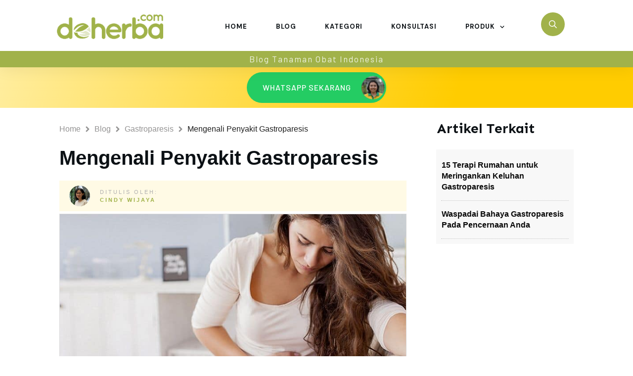

--- FILE ---
content_type: text/html; charset=UTF-8
request_url: https://www.deherba.com/mengenali-penyakit-gastroparesis.html
body_size: 85511
content:
<!doctype html>
<html lang="en-US" prefix="og: https://ogp.me/ns#" >
	<head>
		<link rel="profile" href="https://gmpg.org/xfn/11">
		<meta charset="UTF-8">
		<meta name="viewport" content="width=device-width, initial-scale=1">

		
<!-- Search Engine Optimization by Rank Math - https://rankmath.com/ -->
<title>Mengenali Penyakit Gastroparesis &bull; Deherba.com</title>
<meta name="description" content="Apa sebenarnya penyakit gastroparesis? Bagaimana mengenali gejala dan keluhannya? Dan bagaimana tindakan medis yang tepat untuk atasi gastroparesis?"/>
<meta name="robots" content="follow, index, max-snippet:-1, max-video-preview:-1, max-image-preview:large"/>
<link rel="canonical" href="https://www.deherba.com/mengenali-penyakit-gastroparesis.html" />
<meta property="og:locale" content="en_US" />
<meta property="og:type" content="article" />
<meta property="og:title" content="Mengenali Penyakit Gastroparesis &bull; Deherba.com" />
<meta property="og:description" content="Apa sebenarnya penyakit gastroparesis? Bagaimana mengenali gejala dan keluhannya? Dan bagaimana tindakan medis yang tepat untuk atasi gastroparesis?" />
<meta property="og:url" content="https://www.deherba.com/mengenali-penyakit-gastroparesis.html" />
<meta property="og:site_name" content="Deherba.com" />
<meta property="article:publisher" content="https://www.facebook.com/deherba" />
<meta property="article:section" content="Gastroparesis" />
<meta property="og:updated_time" content="2025-07-18T14:53:35+07:00" />
<meta property="og:image" content="https://www.deherba.com/wp-content/uploads/2017/11/Gastroparesis.jpg" />
<meta property="og:image:secure_url" content="https://www.deherba.com/wp-content/uploads/2017/11/Gastroparesis.jpg" />
<meta property="og:image:width" content="800" />
<meta property="og:image:height" content="400" />
<meta property="og:image:alt" content="gastroparesis" />
<meta property="og:image:type" content="image/jpeg" />
<meta property="article:published_time" content="2017-11-24T08:25:09+07:00" />
<meta property="article:modified_time" content="2025-07-18T14:53:35+07:00" />
<meta name="twitter:card" content="summary_large_image" />
<meta name="twitter:title" content="Mengenali Penyakit Gastroparesis &bull; Deherba.com" />
<meta name="twitter:description" content="Apa sebenarnya penyakit gastroparesis? Bagaimana mengenali gejala dan keluhannya? Dan bagaimana tindakan medis yang tepat untuk atasi gastroparesis?" />
<meta name="twitter:site" content="@deherbacom" />
<meta name="twitter:creator" content="@deherbacom" />
<meta name="twitter:image" content="https://www.deherba.com/wp-content/uploads/2017/11/Gastroparesis.jpg" />
<meta name="twitter:label1" content="Written by" />
<meta name="twitter:data1" content="Cindy Wijaya" />
<meta name="twitter:label2" content="Time to read" />
<meta name="twitter:data2" content="7 minutes" />
<script type="application/ld+json" class="rank-math-schema">{"@context":"https://schema.org","@graph":[{"@type":["Person","Organization"],"@id":"https://www.deherba.com/#person","name":"Deherba Indonesia","sameAs":["https://www.facebook.com/deherba","https://twitter.com/deherbacom"],"logo":{"@type":"ImageObject","@id":"https://www.deherba.com/#logo","url":"https://www.deherba.com/wp-content/uploads/2021/06/deherba-website-herbal.png","contentUrl":"https://www.deherba.com/wp-content/uploads/2021/06/deherba-website-herbal.png","caption":"Deherba.com","inLanguage":"en-US","width":"386","height":"217"},"image":{"@type":"ImageObject","@id":"https://www.deherba.com/#logo","url":"https://www.deherba.com/wp-content/uploads/2021/06/deherba-website-herbal.png","contentUrl":"https://www.deherba.com/wp-content/uploads/2021/06/deherba-website-herbal.png","caption":"Deherba.com","inLanguage":"en-US","width":"386","height":"217"}},{"@type":"WebSite","@id":"https://www.deherba.com/#website","url":"https://www.deherba.com","name":"Deherba.com","publisher":{"@id":"https://www.deherba.com/#person"},"inLanguage":"en-US"},{"@type":"ImageObject","@id":"https://www.deherba.com/wp-content/uploads/2017/11/Gastroparesis.jpg","url":"https://www.deherba.com/wp-content/uploads/2017/11/Gastroparesis.jpg","width":"800","height":"400","caption":"gastroparesis","inLanguage":"en-US"},{"@type":"WebPage","@id":"https://www.deherba.com/mengenali-penyakit-gastroparesis.html#webpage","url":"https://www.deherba.com/mengenali-penyakit-gastroparesis.html","name":"Mengenali Penyakit Gastroparesis &bull; Deherba.com","datePublished":"2017-11-24T08:25:09+07:00","dateModified":"2025-07-18T14:53:35+07:00","isPartOf":{"@id":"https://www.deherba.com/#website"},"primaryImageOfPage":{"@id":"https://www.deherba.com/wp-content/uploads/2017/11/Gastroparesis.jpg"},"inLanguage":"en-US"},{"@type":"Person","@id":"https://www.deherba.com/author/cindyflorencia2014","name":"Cindy Wijaya","url":"https://www.deherba.com/author/cindyflorencia2014","image":{"@type":"ImageObject","@id":"https://www.deherba.com/wp-content/uploads/2025/09/cindy-pp-5-96x96.jpg","url":"https://www.deherba.com/wp-content/uploads/2025/09/cindy-pp-5-96x96.jpg","caption":"Cindy Wijaya","inLanguage":"en-US"}},{"@type":"BlogPosting","headline":"Mengenali Penyakit Gastroparesis &bull; Deherba.com","keywords":"gastroparesis","datePublished":"2017-11-24T08:25:09+07:00","dateModified":"2025-07-18T14:53:35+07:00","articleSection":"Gastroparesis","author":{"@id":"https://www.deherba.com/author/cindyflorencia2014","name":"Cindy Wijaya"},"publisher":{"@id":"https://www.deherba.com/#person"},"description":"Apa sebenarnya penyakit gastroparesis? Bagaimana mengenali gejala dan keluhannya? Dan bagaimana tindakan medis yang tepat untuk atasi gastroparesis?","name":"Mengenali Penyakit Gastroparesis &bull; Deherba.com","@id":"https://www.deherba.com/mengenali-penyakit-gastroparesis.html#richSnippet","isPartOf":{"@id":"https://www.deherba.com/mengenali-penyakit-gastroparesis.html#webpage"},"image":{"@id":"https://www.deherba.com/wp-content/uploads/2017/11/Gastroparesis.jpg"},"inLanguage":"en-US","mainEntityOfPage":{"@id":"https://www.deherba.com/mengenali-penyakit-gastroparesis.html#webpage"}}]}</script>
<!-- /Rank Math WordPress SEO plugin -->

<link rel='dns-prefetch' href='//www.deherba.com' />
<link rel='dns-prefetch' href='//accounts.google.com' />
<link rel='dns-prefetch' href='//apis.google.com' />
<link rel='dns-prefetch' href='//www.google.com' />
<link rel="alternate" type="application/rss+xml" title="Deherba.com &raquo; Feed" href="https://www.deherba.com/feed" />
<link rel="alternate" type="application/rss+xml" title="Deherba.com &raquo; Comments Feed" href="https://www.deherba.com/comments/feed" />
<link rel="alternate" type="application/rss+xml" title="Deherba.com &raquo; Mengenali Penyakit Gastroparesis Comments Feed" href="https://www.deherba.com/mengenali-penyakit-gastroparesis.html/feed" />
<link rel="alternate" title="oEmbed (JSON)" type="application/json+oembed" href="https://www.deherba.com/wp-json/oembed/1.0/embed?url=https%3A%2F%2Fwww.deherba.com%2Fmengenali-penyakit-gastroparesis.html" />
<link rel="alternate" title="oEmbed (XML)" type="text/xml+oembed" href="https://www.deherba.com/wp-json/oembed/1.0/embed?url=https%3A%2F%2Fwww.deherba.com%2Fmengenali-penyakit-gastroparesis.html&#038;format=xml" />
<style id='wp-img-auto-sizes-contain-inline-css' type='text/css'>
img:is([sizes=auto i],[sizes^="auto," i]){contain-intrinsic-size:3000px 1500px}
/*# sourceURL=wp-img-auto-sizes-contain-inline-css */
</style>
<style id='wp-emoji-styles-inline-css' type='text/css'>

	img.wp-smiley, img.emoji {
		display: inline !important;
		border: none !important;
		box-shadow: none !important;
		height: 1em !important;
		width: 1em !important;
		margin: 0 0.07em !important;
		vertical-align: -0.1em !important;
		background: none !important;
		padding: 0 !important;
	}
/*# sourceURL=wp-emoji-styles-inline-css */
</style>
<link rel='stylesheet' id='wp-block-library-css' href='https://www.deherba.com/wp-includes/css/dist/block-library/style.min.css?ver=dbbcd74122351679aaf005b459dec4f2' type='text/css' media='all' />
<style id='classic-theme-styles-inline-css' type='text/css'>
/*! This file is auto-generated */
.wp-block-button__link{color:#fff;background-color:#32373c;border-radius:9999px;box-shadow:none;text-decoration:none;padding:calc(.667em + 2px) calc(1.333em + 2px);font-size:1.125em}.wp-block-file__button{background:#32373c;color:#fff;text-decoration:none}
/*# sourceURL=/wp-includes/css/classic-themes.min.css */
</style>
<style id='mailster-form-style-inline-css' type='text/css'>
html.mailster-form-active,html.mailster-form-active body{overflow:hidden}body.single-mailster-form #wpadminbar,body.single-mailster-form #wpadminbar *{_visibility:visible}body.single-mailster-form:after,body.single-mailster-form:before{display:none}body.single-mailster-form>*{display:none!important}body.single-mailster-form{background:none;overflow:hidden}body.single-mailster-form .mailster-block-form-type-content:not(.foo){align-items:center;inset:0;bottom:0;display:flex!important;height:100%!important;justify-items:center;left:0;margin:0!important;max-height:100%!important;max-width:100%!important;overflow:auto;position:fixed;right:0;top:0;visibility:visible;width:100%!important;z-index:99998}body.single-mailster-form .mailster-block-form-type-content:not(.foo) form{background-color:#fff}body.single-mailster-form .mailster-block-form-type-content *{visibility:visible}.mailster-block-form-type-bar,.mailster-block-form-type-popup,.mailster-block-form-type-side{display:none;inset:0;bottom:0;height:100%!important;justify-content:center;left:0;margin:0!important;max-height:100%!important;max-width:100%!important;overflow:auto;pointer-events:none;position:fixed;right:0;top:0;visibility:visible;width:100%!important;z-index:99998}.mailster-block-form-type-bar .mailster-block-form,.mailster-block-form-type-popup .mailster-block-form,.mailster-block-form-type-side .mailster-block-form{background-color:#fff;max-width:98vw;width:50vw}.mailster-block-form-type-popup{bottom:0;left:0;right:0;top:0}.mailster-block-form-type-bar{background-color:#fff;bottom:unset}@media only screen and (min-width:1400px){.mailster-block-form-type-bar .mailster-block-form,.mailster-block-form-type-popup .mailster-block-form{max-width:900px}}@media only screen and (max-width:800px){.mailster-block-form-type-bar .mailster-block-form,.mailster-block-form-type-popup .mailster-block-form{max-height:100%;max-height:-webkit-fill-available;width:70vw}.wp-block-mailster-form-outside-wrapper form.wp-block-mailster-form-wrapper.mailster-block-form{flex-basis:100%;_max-width:98vw;_max-width:min(98vw,560px)}}@media only screen and (max-width:400px){.mailster-block-form-type-bar .mailster-block-form,.mailster-block-form-type-popup .mailster-block-form{width:95vw}}.mailster-block-form-type-popup{align-items:center;justify-content:center}.mailster-block-form-type-popup.active{display:flex;pointer-events:inherit}.mailster-block-form-type-bar.active{top:0}.mailster-block-form-type-bar.active,.mailster-block-form-type-side.active{display:flex;left:0;opacity:1;pointer-events:inherit;right:0;visibility:visible}.mailster-block-form-type-side.active{align-items:flex-end;bottom:0;justify-content:flex-end;pointer-events:none;position:fixed}.mailster-block-form-type-bar .mailster-block-form{width:100vw}.mailster-block-form-type-popup{background-color:rgba(0,0,0,.6);outline:none}@supports(backdrop-filter:blur(6px)){.mailster-block-form-type-popup{backdrop-filter:blur(6px)}}.mailster-block-form-type-content .mailster-block-form-close,.mailster-block-form-type-content .mailster-block-form-inner-close,.mailster-block-form-type-other .mailster-block-form-close,.mailster-block-form-type-other .mailster-block-form-inner-close{display:none}.mailster-block-form-type-popup .mailster-block-form-close{transform:translate(100%) scale(.8)}.mailster-block-form-type-bar .mailster-block-form-close{transform:translate(150%,120%)}.mailster-block-form-type-side .mailster-block-form-close{left:0;right:auto;transform:translate(-50%,-50%)}@media only screen and (max-width:800px){.mailster-block-form-type-popup .mailster-block-form-close{opacity:1;transform:translate(-20%,20%) scale(.8)}.mailster-block-form-type-popup .mailster-block-form-close svg path{fill:#fff;stroke:rgba(0,0,0,.8);stroke-width:10px}.is-light-bg.mailster-block-form-type-popup .mailster-block-form-close svg path{fill:#000;stroke:hsla(0,0%,100%,.8)}}@media only screen and (max-width:400px){.mailster-block-form-type-popup .mailster-block-form-close{height:30px;width:30px}}.wp-block-mailster-form-outside-wrapper-placeholder form:before{_background-color:#fff!important}.wp-block-mailster-form-outside-wrapper.mailster-block-form-type-content{margin-bottom:1em}.wp-block-mailster-form-outside-wrapper.active,.wp-block-mailster-form-outside-wrapper.mailster-block-form-type-content,.wp-block-mailster-form-outside-wrapper.mailster-block-form-type-other{display:flex}.wp-block-mailster-form-wrapper:before{background-repeat:no-repeat;bottom:0;left:0;position:absolute;right:0;top:0;z-index:-1}.mailster-block-form.wp-block-mailster-form-wrapper{flex-basis:100%;position:relative}.mailster-block-form.wp-block-mailster-form-wrapper h1,.mailster-block-form.wp-block-mailster-form-wrapper h2,.mailster-block-form.wp-block-mailster-form-wrapper h3,.mailster-block-form.wp-block-mailster-form-wrapper h4,.mailster-block-form.wp-block-mailster-form-wrapper h5,.mailster-block-form.wp-block-mailster-form-wrapper h6,.mailster-block-form.wp-block-mailster-form-wrapper ol,.mailster-block-form.wp-block-mailster-form-wrapper p,.mailster-block-form.wp-block-mailster-form-wrapper ul{font-weight:400;margin:0;overflow-wrap:break-word;padding:0;width:100%}.mailster-block-form.wp-block-mailster-form-wrapper ol,.mailster-block-form.wp-block-mailster-form-wrapper ul{list-style:none}.wp-block-mailster-form-outside-wrapper:not(.mailster-block-form-type-content) .mailster-block-form-inner{max-height:98vh;max-width:98vw;overflow-y:auto;scrollbar-width:none}.wp-block-mailster-form-outside-wrapper:not(.mailster-block-form-type-content) .wp-block-mailster-form-wrapper.loading .mailster-block-form-inner{overflow:unset}.wp-block-mailster-form-outside-wrapper:not(.mailster-block-form-type-content) .mailster-block-form-inner::-webkit-scrollbar{display:none}.mailster-block-form.wp-block-mailster-form-wrapper .mailster-block-form-inner,.mailster-block-form.wp-block-mailster-form-wrapper .mailster-block-form-inner .wp-block-column,.mailster-block-form.wp-block-mailster-form-wrapper .mailster-block-form-inner .wp-block-group__inner-container{align-items:flex-end;display:flex;flex-basis:100%;flex-grow:0;_flex-shrink:0;flex-wrap:wrap;justify-content:space-between;pointer-events:all;position:relative;text-align:left}.mailster-block-form.wp-block-mailster-form-wrapper .mailster-block-form-inner>*{width:100%}.mailster-block-form.wp-block-mailster-form-wrapper .mailster-block-form-inner>div{position:relative}.mailster-block-form.wp-block-mailster-form-wrapper .mailster-block-form-inner fieldset{border:0;margin:0;min-width:0;padding:0}.mailster-block-form.wp-block-mailster-form-wrapper .mailster-block-form-inner fieldset legend{display:none}.mailster-block-form.wp-block-mailster-form-wrapper .mailster-block-form-inner .wp-block-spacer{min-width:1px}.mailster-block-form.wp-block-mailster-form-wrapper .mailster-block-form-inner .mailster-show-label legend{display:block}.mailster-block-form.wp-block-mailster-form-wrapper .mailster-block-form-inner .wp-block.wp-block.wp-block.wp-block.wp-block:not(.mailster-wrapper){margin:0;max-width:100%;width:100%}.mailster-block-form.wp-block-mailster-form-wrapper .mailster-block-form-inner .mailster-block-form-inner-close{cursor:pointer}.mailster-block-form.wp-block-mailster-form-wrapper .mailster-block-form-inner .submit-button{cursor:pointer;display:inline-block;text-decoration:none;width:100%}.mailster-block-form.wp-block-mailster-form-wrapper .mailster-block-form-inner .mailster-block-form-info>div{box-sizing:border-box;margin-bottom:0;padding:.5rem 1rem}.mailster-block-form.wp-block-mailster-form-wrapper .mailster-block-form-inner .wp-block-columns{gap:0;margin:0;padding:0}.mailster-block-form.wp-block-mailster-form-wrapper .mailster-block-form-inner .wp-block-columns .wp-block-column{align-items:inherit;gap:0}.mailster-block-form.wp-block-mailster-form-wrapper .mailster-block-form-inner .wp-block-columns .wp-block-column.is-vertically-aligned-top{align-self:flex-start}.mailster-block-form.wp-block-mailster-form-wrapper .mailster-block-form-inner .wp-block-columns .wp-block-column.is-vertically-aligned-center{align-self:center}.mailster-block-form.wp-block-mailster-form-wrapper .mailster-block-form-inner .wp-block-columns .wp-block-column.is-vertically-aligned-bottom{align-self:flex-end}.mailster-block-form.wp-block-mailster-form-wrapper .mailster-block-form-inner .wp-block-columns .wp-block-cover{flex-basis:100%;min-height:430px}.mailster-block-form.wp-block-mailster-form-wrapper .mailster-block-form-inner .wp-block-group{align-content:space-around;gap:0;margin:0;padding:0}.mailster-block-form.wp-block-mailster-form-wrapper .mailster-block-form-inner .wp-block-group .wp-block-group__inner-container{gap:0}.mailster-block-form.wp-block-mailster-form-wrapper .mailster-block-form-inner .wp-block-group .wp-block-cover{min-height:430px}.mailster-block-form.wp-block-mailster-form-wrapper .mailster-block-form-inner .mailster-wrapper{align-self:baseline;display:flex;display:inline-flex;flex-wrap:wrap;margin:0;max-width:100%;position:relative;width:100%}.mailster-block-form.wp-block-mailster-form-wrapper .mailster-block-form-inner .mailster-wrapper input.input,.mailster-block-form.wp-block-mailster-form-wrapper .mailster-block-form-inner .mailster-wrapper input[type=submit],.mailster-block-form.wp-block-mailster-form-wrapper .mailster-block-form-inner .mailster-wrapper select.input,.mailster-block-form.wp-block-mailster-form-wrapper .mailster-block-form-inner .mailster-wrapper textarea.input{box-sizing:content-box;box-sizing:border-box;margin:0;max-width:100%;text-overflow:ellipsis;width:120%;width:100%}.mailster-block-form.wp-block-mailster-form-wrapper .mailster-block-form-inner .mailster-wrapper input[type=submit]{font:inherit}.mailster-block-form.wp-block-mailster-form-wrapper .mailster-block-form-inner .mailster-wrapper ::-webkit-datetime-edit{line-height:.9em;line-height:155%;overflow:visible}.mailster-block-form.wp-block-mailster-form-wrapper .mailster-block-form-inner .mailster-wrapper .mailster-wrapper-options{display:block}.mailster-block-form.wp-block-mailster-form-wrapper .mailster-block-form-inner .mailster-wrapper._mailster-wrapper-type-submit{margin:0}.mailster-block-form.wp-block-mailster-form-wrapper .mailster-block-form-inner .mailster-wrapper:last-child{margin-bottom:0}.mailster-block-form-close{animation:mailster-showlate 1.5s linear 1;background:none!important;border:none;cursor:pointer;height:25px;opacity:.5;padding:0;position:absolute;right:0;text-decoration:none;top:0;transition:all .2s;-webkit-user-select:none;-moz-user-select:none;user-select:none;width:25px;z-index:1000}.mailster-block-form-close svg{height:100%;overflow:visible;paint-order:stroke;width:100%}.mailster-block-form-close svg path{fill:#000}.is-dark-bg .mailster-block-form-close svg path{fill:#fff}.is-light-bg .mailster-block-form-close svg path{fill:#000}.mailster-block-form-close:focus,.mailster-block-form-close:hover{opacity:1;outline-offset:unset}.mailster-block-form{max-width:100vw;position:relative;z-index:1}.mailster-block-form .mailster-block-form-info{display:none;flex-basis:100%;max-width:100%;transition:all 2.2s}.mailster-block-form .mailster-block-form-info .mailster-block-form-info-extra span{display:block}.mailster-block-form .mailster-block-form-info.is-error,.mailster-block-form .mailster-block-form-info.is-success{animation:mailster-info .2s ease-in-out 1;display:block}.mailster-block-form .mailster-block-form-info .mailster-block-form-info-error,.mailster-block-form .mailster-block-form-info .mailster-block-form-info-success{display:none}.mailster-block-form .mailster-block-form-info.is-error .mailster-block-form-info-error,.mailster-block-form .mailster-block-form-info.is-success .mailster-block-form-info-success{display:block}.mailster-block-form .mailster-block-form-info-success{background-color:#6fbf4d;background-color:var(--mailster--color--success-background,#6fbf4d);color:#fff;color:var(--mailster--color--success,#fff)}.mailster-block-form .mailster-block-form-info-error{background-color:#bf4d4d;background-color:var(--mailster--color--error-background,#bf4d4d);color:#fff;color:var(--mailster--color--error,#fff)}.mailster-block-form .mailster-wrapper.is-error input,.mailster-block-form .mailster-wrapper.is-error select,.mailster-block-form .mailster-wrapper.is-error textarea{border-color:var(--mailster--color--error-background,#bf4d4d);outline:2px solid var(--mailster--color--error-background,#bf4d4d);outline-offset:-2px}.mailster-block-form .mailster-wrapper-required.mailster-wrapper-asterisk label.mailster-label:after{color:#bf4d4d;color:var(--wp--preset--color--vivid-red,#bf4d4d);content:"*";display:inline-block;padding-left:.2rem;padding-right:.2rem}.mailster-block-form .mailster-wrapper-required.mailster-wrapper-asterisk .mailster-group-radio label.mailster-label:after{_content:"";display:none}.mailster-block-form label.mailster-label{align-items:center;display:flex;margin:initial}.mailster-block-form .mailster-wrapper-inline.mailster-wrapper-type-textarea label.mailster-label{align-items:baseline;top:.6em}.mailster-block-form .mailster-wrapper.mailster-wrapper-type-textarea textarea{max-height:100vh;min-height:4em;resize:vertical}.mailster-block-form .mailster-wrapper-inline label.mailster-label{align-items:center;bottom:0;left:0;overflow:hidden;padding-left:1rem;padding-right:1rem;pointer-events:none;position:absolute;right:0;text-overflow:ellipsis;top:0;white-space:nowrap}.mailster-block-form .mailster-wrapper-inline input.input:not(:-moz-placeholder)+label.mailster-label,.mailster-block-form .mailster-wrapper-inline textarea.input:not(:-moz-placeholder)+label.mailster-label{display:none}.mailster-block-form .mailster-wrapper-inline input.input:focus+label.mailster-label,.mailster-block-form .mailster-wrapper-inline input.input:not(:placeholder-shown)+label.mailster-label,.mailster-block-form .mailster-wrapper-inline textarea.input:focus+label.mailster-label,.mailster-block-form .mailster-wrapper-inline textarea.input:not(:placeholder-shown)+label.mailster-label{display:none}.mailster-block-form .mailster-wrapper-inline textarea.input input.input::-moz-placeholder,.mailster-block-form .mailster-wrapper-inline textarea.input::-moz-placeholder{visibility:hidden}.mailster-block-form .mailster-wrapper-inline textarea.input input.input::placeholder,.mailster-block-form .mailster-wrapper-inline textarea.input::placeholder{visibility:hidden}.mailster-block-form .mailster-wrapper-inline input.input::-moz-placeholder,.mailster-block-form .mailster-wrapper-inline textarea.input::-moz-placeholder{color:transparent}.mailster-block-form .mailster-wrapper-inline input.input::placeholder,.mailster-block-form .mailster-wrapper-inline textarea.input::placeholder{color:transparent}.mailster-block-form .mailster-wrapper-inline.mailster-wrapper-type-radio label.mailster-label{display:none}.mailster-block-form .mailster-wrapper-type-radio label{_white-space:nowrap}.mailster-block-form .mailster-wrapper-inline.mailster-wrapper-type-dropdown label.mailster-label{display:none}.mailster-block-form .mailster-group{display:flex;_flex-wrap:wrap}.mailster-block-form .mailster-group .mailster-label{cursor:pointer;display:initial;margin:0;padding-left:.5rem;padding-right:.5rem;vertical-align:baseline}.mailster-block-form .mailster-label+.mailster-group{_padding-left:1rem;_padding-right:1rem}.mailster-block-form .mailster-wrapper .mailster-group{align-items:center;_display:block;_padding-right:.5em}.mailster-block-form .mailster-wrapper .mailster-group input{flex-shrink:0}.mailster-block-form .mailster-wrapper-is-vertical .mailster-group{align-items:center;padding-left:inherit;padding-right:inherit;_width:100%}.mailster-block-form .mailster-wrapper-is-vertical>fieldset{display:flex}.mailster-block-form .mailster-block-form-inner .mailster-wrapper-label-align-left,.mailster-block-form .mailster-block-form-inner .mailster-wrapper-label-align-left label.mailster-label{justify-content:flex-start}.mailster-block-form .mailster-block-form-inner .mailster-wrapper-label-align-left .submit-button{text-align:left}.mailster-block-form .mailster-block-form-inner .mailster-wrapper-label-align-center,.mailster-block-form .mailster-block-form-inner .mailster-wrapper-label-align-center label.mailster-label{justify-content:center}.mailster-block-form .mailster-block-form-inner .mailster-wrapper-label-align-center .submit-button{text-align:center}.mailster-block-form .mailster-block-form-inner .mailster-wrapper-label-align-right,.mailster-block-form .mailster-block-form-inner .mailster-wrapper-label-align-right label.mailster-label{justify-content:flex-end}.mailster-block-form .mailster-block-form-inner .mailster-wrapper-label-align-right .submit-button{text-align:right}.mailster-block-form .mailster-block-form-inner .mailster-wrapper.mailster-wrapper-justify-left{margin-right:auto}.mailster-block-form .mailster-block-form-inner .mailster-wrapper.mailster-wrapper-justify-center{margin-left:auto;margin-right:auto}.mailster-block-form .mailster-block-form-inner .mailster-wrapper.mailster-wrapper-justify-right{margin-left:auto}.mailster-block-form .mailster-block-form-inner .mailster-wrapper-align-left .input{text-align:left}.mailster-block-form .mailster-block-form-inner .mailster-wrapper-align-left .mailster-group{justify-content:flex-start}.mailster-block-form .mailster-block-form-inner .mailster-wrapper-align-left .submit-button{text-align:left}.mailster-block-form .mailster-block-form-inner .mailster-wrapper-align-center .input{text-align:center}.mailster-block-form .mailster-block-form-inner .mailster-wrapper-align-center .mailster-group{justify-content:center}.mailster-block-form .mailster-block-form-inner .mailster-wrapper-align-center .submit-button{text-align:center}.mailster-block-form .mailster-block-form-inner .mailster-wrapper-align-right .input{text-align:right}.mailster-block-form .mailster-block-form-inner .mailster-wrapper-align-right .mailster-group{justify-content:flex-end}.mailster-block-form .mailster-block-form-inner .mailster-wrapper-align-right .submit-button{text-align:right}.mailster-block-form .mailster-wrapper-is-vertical .mailster-group>label,.mailster-block-form .mailster-wrapper-is-vertical .mailster-label{_width:100%}.mailster-block-form .mailster-wrapper input[type=checkbox],.mailster-block-form .mailster-wrapper input[type=radio]{margin:initial;vertical-align:middle}.mailster-block-form .mailster-wrapper span{_padding-left:.5rem;_padding-right:.5rem;_vertical-align:middle}.mailster-block-form .mailster-wrapper.wp-block-mailster-gdpr{align-items:center}.mailster-block-form .mailster-wrapper-type-radio label.mailster-label{width:100%}@media only screen and (max-width:400px){.mailster-block-form.wp-block-mailster-form-wrapper .mailster-wrapper{min-width:100%}}.mailster-block-form.has-errors .mailster-block-form-inner .mailster-block-form-info{height:auto;transform:scale(1)}.mailster-block-form.has-errors .mailster-block-form-inner .mailster-block-form-info .mailster-block-form-info-error{display:block}.mailster-block-form.has-errors .mailster-block-form-inner .is-error{animation:mailster-shake .3s linear 1}@media(prefers-reduced-motion){.mailster-block-form.has-errors .mailster-block-form-inner .is-error{animation:none}}.mailster-block-form.has-success .mailster-block-form-inner .mailster-block-form-info{height:auto;transform:scale(1)}.mailster-block-form.has-success .mailster-block-form-inner .mailster-block-form-info .mailster-block-form-info-success{display:block}.mailster-block-form.completed .mailster-block-form-inner .mailster-wrapper:not(.wp-block-mailster-messages){opacity:.8;pointer-events:none}.mailster-block-form.wp-block-mailster-form-wrapper{transition:transform .1s}.mailster-block-form.wp-block-mailster-form-wrapper.loading:not(.silent){__transform:scale(.98);_opacity:.8}.mailster-block-form.wp-block-mailster-form-wrapper.loading .wp-block-mailster-field-submit:before{animation:mailster-loading 5.5s linear infinite;background-image:linear-gradient(45deg,hsla(0,0%,98%,0) 25%,hsla(0,0%,88%,.145) 0,hsla(0,0%,88%,.145) 50%,hsla(0,0%,98%,0) 0,hsla(0,0%,98%,0) 75%,hsla(0,0%,88%,.145) 0,hsla(0,0%,88%,.145));background-size:56.57px 56.57px;content:"";height:100%;pointer-events:none;position:absolute;width:100%;z-index:1}@keyframes mailster-loading{0%{background-position:800px 0}}.wp-block-mailster-form-outside-wrapper.closing{opacity:0;pointer-events:none;transition:opacity 1s}.wp-block-mailster-form-outside-wrapper.closing .mailster-block-form{opacity:0;transition:opacity .1s}.wp-block-mailster-form-outside-wrapper.has-animation{animation:mailster-fadein .2s ease-in-out 1}.wp-block-mailster-form-outside-wrapper.has-animation.animation-fadein .mailster-block-form{animation:mailster-fadein 1s ease-in-out 1}.wp-block-mailster-form-outside-wrapper.has-animation.animation-shake .mailster-block-form{animation:mailster-shake .5s ease-in-out 1}.wp-block-mailster-form-outside-wrapper.has-animation.animation-heartbeat .mailster-block-form{animation:mailster-heartbeat 1s ease-in-out 1}.wp-block-mailster-form-outside-wrapper.has-animation.animation-swing .mailster-block-form{animation:mailster-swing 1s ease-in-out 1;transform-origin:top center}.wp-block-mailster-form-outside-wrapper.has-animation.animation-tada .mailster-block-form{animation:mailster-tada 1s ease-in-out 1}.wp-block-mailster-form-outside-wrapper.has-animation.animation-wobble .mailster-block-form{animation:mailster-wobble .8s ease-in-out 1}@media(prefers-reduced-motion){.wp-block-mailster-form-outside-wrapper.has-animation .mailster-block-form{animation:none!important}}@keyframes mailster-info{0%{opacity:0;transform:scale(.8)}to{opacity:1;transform:scale(1)}}@keyframes mailster-fadein{0%{opacity:0}to{opacity:1}}@keyframes mailster-showlate{0%,90%{opacity:0}to{opacity:.5}}@keyframes mailster-shake{0%,to{transform:translateZ(0)}10%,50%,90%{transform:translate3d(-6px,0,0)}30%,70%{transform:translate3d(6px,0,0)}}@keyframes mailster-swing{20%{transform:rotate(15deg)}40%{transform:rotate(-10deg)}60%{transform:rotate(5deg)}80%{transform:rotate(-5deg)}to{transform:rotate(0deg)}}@keyframes mailster-heartbeat{0%,28%,70%{transform:scale(1)}14%,42%{transform:scale(1.1)}}@keyframes mailster-tada{0%{transform:scaleX(1)}10%,20%{transform:scale3d(.9,.9,.9) rotate(-3deg)}30%,50%,70%,90%{transform:scale3d(1.1,1.1,1.1) rotate(3deg)}40%,60%,80%{transform:scale3d(1.1,1.1,1.1) rotate(-3deg)}to{transform:scaleX(1)}}@keyframes mailster-wobble{0%{transform:translateZ(0)}15%{transform:translate3d(-25%,0,0) rotate(-5deg)}30%{transform:translate3d(20%,0,0) rotate(3deg)}45%{transform:translate3d(-15%,0,0) rotate(-3deg)}60%{transform:translate3d(10%,0,0) rotate(2deg)}75%{transform:translate3d(-5%,0,0) rotate(-1deg)}to{transform:translateZ(0)}}

/*# sourceURL=https://www.deherba.com/wp-content/plugins/mailster/build/form/style-index.css */
</style>
<style id='wppb-edit-profile-style-inline-css' type='text/css'>


/*# sourceURL=https://www.deherba.com/wp-content/plugins/profile-builder/assets/misc/gutenberg/blocks/build/edit-profile/style-index.css */
</style>
<style id='wppb-login-style-inline-css' type='text/css'>


/*# sourceURL=https://www.deherba.com/wp-content/plugins/profile-builder/assets/misc/gutenberg/blocks/build/login/style-index.css */
</style>
<style id='wppb-recover-password-style-inline-css' type='text/css'>


/*# sourceURL=https://www.deherba.com/wp-content/plugins/profile-builder/assets/misc/gutenberg/blocks/build/recover-password/style-index.css */
</style>
<style id='wppb-register-style-inline-css' type='text/css'>


/*# sourceURL=https://www.deherba.com/wp-content/plugins/profile-builder/assets/misc/gutenberg/blocks/build/register/style-index.css */
</style>
<link rel='stylesheet' id='mpp_gutenberg-css' href='https://www.deherba.com/wp-content/plugins/profile-builder/add-ons-free/user-profile-picture/dist/blocks.style.build.css?ver=2.6.0' type='text/css' media='all' />
<style id='global-styles-inline-css' type='text/css'>
:root{--wp--preset--aspect-ratio--square: 1;--wp--preset--aspect-ratio--4-3: 4/3;--wp--preset--aspect-ratio--3-4: 3/4;--wp--preset--aspect-ratio--3-2: 3/2;--wp--preset--aspect-ratio--2-3: 2/3;--wp--preset--aspect-ratio--16-9: 16/9;--wp--preset--aspect-ratio--9-16: 9/16;--wp--preset--color--black: #000000;--wp--preset--color--cyan-bluish-gray: #abb8c3;--wp--preset--color--white: #ffffff;--wp--preset--color--pale-pink: #f78da7;--wp--preset--color--vivid-red: #cf2e2e;--wp--preset--color--luminous-vivid-orange: #ff6900;--wp--preset--color--luminous-vivid-amber: #fcb900;--wp--preset--color--light-green-cyan: #7bdcb5;--wp--preset--color--vivid-green-cyan: #00d084;--wp--preset--color--pale-cyan-blue: #8ed1fc;--wp--preset--color--vivid-cyan-blue: #0693e3;--wp--preset--color--vivid-purple: #9b51e0;--wp--preset--gradient--vivid-cyan-blue-to-vivid-purple: linear-gradient(135deg,rgb(6,147,227) 0%,rgb(155,81,224) 100%);--wp--preset--gradient--light-green-cyan-to-vivid-green-cyan: linear-gradient(135deg,rgb(122,220,180) 0%,rgb(0,208,130) 100%);--wp--preset--gradient--luminous-vivid-amber-to-luminous-vivid-orange: linear-gradient(135deg,rgb(252,185,0) 0%,rgb(255,105,0) 100%);--wp--preset--gradient--luminous-vivid-orange-to-vivid-red: linear-gradient(135deg,rgb(255,105,0) 0%,rgb(207,46,46) 100%);--wp--preset--gradient--very-light-gray-to-cyan-bluish-gray: linear-gradient(135deg,rgb(238,238,238) 0%,rgb(169,184,195) 100%);--wp--preset--gradient--cool-to-warm-spectrum: linear-gradient(135deg,rgb(74,234,220) 0%,rgb(151,120,209) 20%,rgb(207,42,186) 40%,rgb(238,44,130) 60%,rgb(251,105,98) 80%,rgb(254,248,76) 100%);--wp--preset--gradient--blush-light-purple: linear-gradient(135deg,rgb(255,206,236) 0%,rgb(152,150,240) 100%);--wp--preset--gradient--blush-bordeaux: linear-gradient(135deg,rgb(254,205,165) 0%,rgb(254,45,45) 50%,rgb(107,0,62) 100%);--wp--preset--gradient--luminous-dusk: linear-gradient(135deg,rgb(255,203,112) 0%,rgb(199,81,192) 50%,rgb(65,88,208) 100%);--wp--preset--gradient--pale-ocean: linear-gradient(135deg,rgb(255,245,203) 0%,rgb(182,227,212) 50%,rgb(51,167,181) 100%);--wp--preset--gradient--electric-grass: linear-gradient(135deg,rgb(202,248,128) 0%,rgb(113,206,126) 100%);--wp--preset--gradient--midnight: linear-gradient(135deg,rgb(2,3,129) 0%,rgb(40,116,252) 100%);--wp--preset--font-size--small: 13px;--wp--preset--font-size--medium: 20px;--wp--preset--font-size--large: 36px;--wp--preset--font-size--x-large: 42px;--wp--preset--spacing--20: 0.44rem;--wp--preset--spacing--30: 0.67rem;--wp--preset--spacing--40: 1rem;--wp--preset--spacing--50: 1.5rem;--wp--preset--spacing--60: 2.25rem;--wp--preset--spacing--70: 3.38rem;--wp--preset--spacing--80: 5.06rem;--wp--preset--shadow--natural: 6px 6px 9px rgba(0, 0, 0, 0.2);--wp--preset--shadow--deep: 12px 12px 50px rgba(0, 0, 0, 0.4);--wp--preset--shadow--sharp: 6px 6px 0px rgba(0, 0, 0, 0.2);--wp--preset--shadow--outlined: 6px 6px 0px -3px rgb(255, 255, 255), 6px 6px rgb(0, 0, 0);--wp--preset--shadow--crisp: 6px 6px 0px rgb(0, 0, 0);}:where(.is-layout-flex){gap: 0.5em;}:where(.is-layout-grid){gap: 0.5em;}body .is-layout-flex{display: flex;}.is-layout-flex{flex-wrap: wrap;align-items: center;}.is-layout-flex > :is(*, div){margin: 0;}body .is-layout-grid{display: grid;}.is-layout-grid > :is(*, div){margin: 0;}:where(.wp-block-columns.is-layout-flex){gap: 2em;}:where(.wp-block-columns.is-layout-grid){gap: 2em;}:where(.wp-block-post-template.is-layout-flex){gap: 1.25em;}:where(.wp-block-post-template.is-layout-grid){gap: 1.25em;}.has-black-color{color: var(--wp--preset--color--black) !important;}.has-cyan-bluish-gray-color{color: var(--wp--preset--color--cyan-bluish-gray) !important;}.has-white-color{color: var(--wp--preset--color--white) !important;}.has-pale-pink-color{color: var(--wp--preset--color--pale-pink) !important;}.has-vivid-red-color{color: var(--wp--preset--color--vivid-red) !important;}.has-luminous-vivid-orange-color{color: var(--wp--preset--color--luminous-vivid-orange) !important;}.has-luminous-vivid-amber-color{color: var(--wp--preset--color--luminous-vivid-amber) !important;}.has-light-green-cyan-color{color: var(--wp--preset--color--light-green-cyan) !important;}.has-vivid-green-cyan-color{color: var(--wp--preset--color--vivid-green-cyan) !important;}.has-pale-cyan-blue-color{color: var(--wp--preset--color--pale-cyan-blue) !important;}.has-vivid-cyan-blue-color{color: var(--wp--preset--color--vivid-cyan-blue) !important;}.has-vivid-purple-color{color: var(--wp--preset--color--vivid-purple) !important;}.has-black-background-color{background-color: var(--wp--preset--color--black) !important;}.has-cyan-bluish-gray-background-color{background-color: var(--wp--preset--color--cyan-bluish-gray) !important;}.has-white-background-color{background-color: var(--wp--preset--color--white) !important;}.has-pale-pink-background-color{background-color: var(--wp--preset--color--pale-pink) !important;}.has-vivid-red-background-color{background-color: var(--wp--preset--color--vivid-red) !important;}.has-luminous-vivid-orange-background-color{background-color: var(--wp--preset--color--luminous-vivid-orange) !important;}.has-luminous-vivid-amber-background-color{background-color: var(--wp--preset--color--luminous-vivid-amber) !important;}.has-light-green-cyan-background-color{background-color: var(--wp--preset--color--light-green-cyan) !important;}.has-vivid-green-cyan-background-color{background-color: var(--wp--preset--color--vivid-green-cyan) !important;}.has-pale-cyan-blue-background-color{background-color: var(--wp--preset--color--pale-cyan-blue) !important;}.has-vivid-cyan-blue-background-color{background-color: var(--wp--preset--color--vivid-cyan-blue) !important;}.has-vivid-purple-background-color{background-color: var(--wp--preset--color--vivid-purple) !important;}.has-black-border-color{border-color: var(--wp--preset--color--black) !important;}.has-cyan-bluish-gray-border-color{border-color: var(--wp--preset--color--cyan-bluish-gray) !important;}.has-white-border-color{border-color: var(--wp--preset--color--white) !important;}.has-pale-pink-border-color{border-color: var(--wp--preset--color--pale-pink) !important;}.has-vivid-red-border-color{border-color: var(--wp--preset--color--vivid-red) !important;}.has-luminous-vivid-orange-border-color{border-color: var(--wp--preset--color--luminous-vivid-orange) !important;}.has-luminous-vivid-amber-border-color{border-color: var(--wp--preset--color--luminous-vivid-amber) !important;}.has-light-green-cyan-border-color{border-color: var(--wp--preset--color--light-green-cyan) !important;}.has-vivid-green-cyan-border-color{border-color: var(--wp--preset--color--vivid-green-cyan) !important;}.has-pale-cyan-blue-border-color{border-color: var(--wp--preset--color--pale-cyan-blue) !important;}.has-vivid-cyan-blue-border-color{border-color: var(--wp--preset--color--vivid-cyan-blue) !important;}.has-vivid-purple-border-color{border-color: var(--wp--preset--color--vivid-purple) !important;}.has-vivid-cyan-blue-to-vivid-purple-gradient-background{background: var(--wp--preset--gradient--vivid-cyan-blue-to-vivid-purple) !important;}.has-light-green-cyan-to-vivid-green-cyan-gradient-background{background: var(--wp--preset--gradient--light-green-cyan-to-vivid-green-cyan) !important;}.has-luminous-vivid-amber-to-luminous-vivid-orange-gradient-background{background: var(--wp--preset--gradient--luminous-vivid-amber-to-luminous-vivid-orange) !important;}.has-luminous-vivid-orange-to-vivid-red-gradient-background{background: var(--wp--preset--gradient--luminous-vivid-orange-to-vivid-red) !important;}.has-very-light-gray-to-cyan-bluish-gray-gradient-background{background: var(--wp--preset--gradient--very-light-gray-to-cyan-bluish-gray) !important;}.has-cool-to-warm-spectrum-gradient-background{background: var(--wp--preset--gradient--cool-to-warm-spectrum) !important;}.has-blush-light-purple-gradient-background{background: var(--wp--preset--gradient--blush-light-purple) !important;}.has-blush-bordeaux-gradient-background{background: var(--wp--preset--gradient--blush-bordeaux) !important;}.has-luminous-dusk-gradient-background{background: var(--wp--preset--gradient--luminous-dusk) !important;}.has-pale-ocean-gradient-background{background: var(--wp--preset--gradient--pale-ocean) !important;}.has-electric-grass-gradient-background{background: var(--wp--preset--gradient--electric-grass) !important;}.has-midnight-gradient-background{background: var(--wp--preset--gradient--midnight) !important;}.has-small-font-size{font-size: var(--wp--preset--font-size--small) !important;}.has-medium-font-size{font-size: var(--wp--preset--font-size--medium) !important;}.has-large-font-size{font-size: var(--wp--preset--font-size--large) !important;}.has-x-large-font-size{font-size: var(--wp--preset--font-size--x-large) !important;}
:where(.wp-block-post-template.is-layout-flex){gap: 1.25em;}:where(.wp-block-post-template.is-layout-grid){gap: 1.25em;}
:where(.wp-block-term-template.is-layout-flex){gap: 1.25em;}:where(.wp-block-term-template.is-layout-grid){gap: 1.25em;}
:where(.wp-block-columns.is-layout-flex){gap: 2em;}:where(.wp-block-columns.is-layout-grid){gap: 2em;}
:root :where(.wp-block-pullquote){font-size: 1.5em;line-height: 1.6;}
/*# sourceURL=global-styles-inline-css */
</style>
<link rel='stylesheet' id='tve_style_family_tve_flt-css' href='https://www.deherba.com/wp-content/plugins/thrive-visual-editor/editor/css/thrive_flat.css?ver=10.8.6' type='text/css' media='all' />
<link rel='stylesheet' id='thrive-theme-styles-css' href='https://www.deherba.com/wp-content/themes/thrive-theme/inc/assets/dist/theme.css?ver=10.8.6' type='text/css' media='all' />
<link rel='stylesheet' id='elementor-icons-css' href='https://www.deherba.com/wp-content/plugins/elementor/assets/lib/eicons/css/elementor-icons.min.css?ver=5.46.0' type='text/css' media='all' />
<link rel='stylesheet' id='elementor-frontend-css' href='https://www.deherba.com/wp-content/plugins/elementor/assets/css/frontend.min.css?ver=3.34.2' type='text/css' media='all' />
<link rel='stylesheet' id='elementor-post-84077-css' href='https://www.deherba.com/wp-content/uploads/elementor/css/post-84077.css?ver=1769022231' type='text/css' media='all' />
<link rel='stylesheet' id='font-awesome-5-all-css' href='https://www.deherba.com/wp-content/plugins/elementor/assets/lib/font-awesome/css/all.min.css?ver=3.34.2' type='text/css' media='all' />
<link rel='stylesheet' id='font-awesome-4-shim-css' href='https://www.deherba.com/wp-content/plugins/elementor/assets/lib/font-awesome/css/v4-shims.min.css?ver=3.34.2' type='text/css' media='all' />
<link rel='stylesheet' id='tvo-frontend-css' href='https://www.deherba.com/wp-content/plugins/thrive-ovation/tcb-bridge/frontend/css/frontend.css?ver=dbbcd74122351679aaf005b459dec4f2' type='text/css' media='all' />
<link rel='stylesheet' id='thrive-theme-css' href='https://www.deherba.com/wp-content/themes/thrive-theme/style.css?ver=10.8.6' type='text/css' media='all' />
<link rel='stylesheet' id='thrive-template-css' href='//www.deherba.com/wp-content/uploads/thrive/theme-template-1752561593.css?ver=10.8.6' type='text/css' media='all' />
<link rel='stylesheet' id='tcm-front-styles-css-css' href='https://www.deherba.com/wp-content/plugins/thrive-comments/assets/css/styles.css?ver=10.8.4' type='text/css' media='all' />
<link rel='stylesheet' id='dashicons-css' href='https://www.deherba.com/wp-includes/css/dashicons.min.css?ver=dbbcd74122351679aaf005b459dec4f2' type='text/css' media='all' />
<link rel='stylesheet' id='wp-auth-check-css' href='https://www.deherba.com/wp-includes/css/wp-auth-check.min.css?ver=dbbcd74122351679aaf005b459dec4f2' type='text/css' media='all' />
<link rel='stylesheet' id='wppb_stylesheet-css' href='https://www.deherba.com/wp-content/plugins/profile-builder/assets/css/style-front-end.css?ver=3.15.2' type='text/css' media='all' />
<script type="text/javascript" src="https://www.deherba.com/wp-includes/js/jquery/jquery.min.js?ver=3.7.1" id="jquery-core-js"></script>
<script type="text/javascript" src="https://www.deherba.com/wp-includes/js/jquery/jquery-migrate.min.js?ver=3.4.1" id="jquery-migrate-js"></script>
<script type="text/javascript" src="https://www.deherba.com/wp-includes/js/jquery/ui/core.min.js?ver=1.13.3" id="jquery-ui-core-js"></script>
<script type="text/javascript" src="https://www.deherba.com/wp-includes/js/jquery/ui/menu.min.js?ver=1.13.3" id="jquery-ui-menu-js"></script>
<script type="text/javascript" src="https://www.deherba.com/wp-includes/js/dist/dom-ready.min.js?ver=f77871ff7694fffea381" id="wp-dom-ready-js"></script>
<script type="text/javascript" src="https://www.deherba.com/wp-includes/js/dist/hooks.min.js?ver=dd5603f07f9220ed27f1" id="wp-hooks-js"></script>
<script type="text/javascript" src="https://www.deherba.com/wp-includes/js/dist/i18n.min.js?ver=c26c3dc7bed366793375" id="wp-i18n-js"></script>
<script type="text/javascript" id="wp-i18n-js-after">
/* <![CDATA[ */
wp.i18n.setLocaleData( { 'text direction\u0004ltr': [ 'ltr' ] } );
//# sourceURL=wp-i18n-js-after
/* ]]> */
</script>
<script type="text/javascript" src="https://www.deherba.com/wp-includes/js/dist/a11y.min.js?ver=cb460b4676c94bd228ed" id="wp-a11y-js"></script>
<script type="text/javascript" src="https://www.deherba.com/wp-includes/js/jquery/ui/autocomplete.min.js?ver=1.13.3" id="jquery-ui-autocomplete-js"></script>
<script type="text/javascript" src="https://www.deherba.com/wp-includes/js/imagesloaded.min.js?ver=5.0.0" id="imagesloaded-js"></script>
<script type="text/javascript" src="https://www.deherba.com/wp-includes/js/masonry.min.js?ver=4.2.2" id="masonry-js"></script>
<script type="text/javascript" src="https://www.deherba.com/wp-includes/js/jquery/jquery.masonry.min.js?ver=3.1.2b" id="jquery-masonry-js"></script>
<script type="text/javascript" id="tve_frontend-js-extra">
/* <![CDATA[ */
var tve_frontend_options = {"ajaxurl":"https://www.deherba.com/wp-admin/admin-ajax.php","is_editor_page":"","page_events":"","is_single":"1","social_fb_app_id":"","dash_url":"https://www.deherba.com/wp-content/themes/thrive-theme/thrive-dashboard","queried_object":{"ID":32287,"post_author":"51909"},"query_vars":{"page":"","name":"mengenali-penyakit-gastroparesis","certificate_u":""},"$_POST":[],"translations":{"Copy":"Copy","empty_username":"ERROR: The username field is empty.","empty_password":"ERROR: The password field is empty.","empty_login":"ERROR: Enter a username or email address.","min_chars":"At least %s characters are needed","no_headings":"No headings found","registration_err":{"required_field":"\u003Cstrong\u003EError\u003C/strong\u003E: This field is required","required_email":"\u003Cstrong\u003EError\u003C/strong\u003E: Please type your email address","invalid_email":"\u003Cstrong\u003EError\u003C/strong\u003E: The email address isn&#8217;t correct","passwordmismatch":"\u003Cstrong\u003EError\u003C/strong\u003E: Password mismatch"}},"routes":{"posts":"https://www.deherba.com/wp-json/tcb/v1/posts","video_reporting":"https://www.deherba.com/wp-json/tcb/v1/video-reporting","courses":"https://www.deherba.com/wp-json/tva/v1/course_list_element","certificate_search":"https://www.deherba.com/wp-json/tva/v1/certificate/search","assessments":"https://www.deherba.com/wp-json/tva/v1/user/assessment","testimonials":"https://www.deherba.com/wp-json/tcb/v1/testimonials"},"nonce":"95a03531d0","allow_video_src":"","google_client_id":null,"google_api_key":null,"facebook_app_id":null,"lead_generation_custom_tag_apis":["activecampaign","aweber","convertkit","drip","klicktipp","mailchimp","sendlane","zapier"],"post_request_data":[],"user_profile_nonce":"7c68cfbc73","ip":"207.46.13.150","current_user":[],"post_id":"32287","post_title":"Mengenali Penyakit Gastroparesis","post_type":"post","post_url":"https://www.deherba.com/mengenali-penyakit-gastroparesis.html","is_lp":"","conditional_display":{"is_tooltip_dismissed":false}};
//# sourceURL=tve_frontend-js-extra
/* ]]> */
</script>
<script type="text/javascript" src="https://www.deherba.com/wp-content/plugins/thrive-visual-editor/editor/js/dist/modules/general.min.js?ver=10.8.6" id="tve_frontend-js"></script>
<script type="text/javascript" src="https://www.deherba.com/wp-content/plugins/elementor/assets/lib/font-awesome/js/v4-shims.min.js?ver=3.34.2" id="font-awesome-4-shim-js"></script>
<script type="text/javascript" src="https://www.deherba.com/wp-includes/js/plupload/moxie.min.js?ver=1.3.5.1" id="moxiejs-js"></script>
<script type="text/javascript" src="https://www.deherba.com/wp-content/plugins/thrive-visual-editor/editor/js/dist/modules/post-list.min.js?v=10.8.6&amp;ver=10.8.6" id="tve_frontend_post-list-js"></script>
<script type="text/javascript" id="theme-frontend-js-extra">
/* <![CDATA[ */
var thrive_front_localize = {"comments_form":{"error_defaults":{"email":"Email address invalid","url":"Website address invalid","required":"Required field missing"}},"routes":{"posts":"https://www.deherba.com/wp-json/tcb/v1/posts","frontend":"https://www.deherba.com/wp-json/ttb/v1/frontend"},"tar_post_url":"?tve=true&action=architect&from_theme=1","is_editor":"","ID":"91465","template_url":"?tve=true&action=architect&from_tar=32287","pagination_url":{"template":"https://www.deherba.com/mengenali-penyakit-gastroparesis.html/page/[thrive_page_number]","base":"https://www.deherba.com/mengenali-penyakit-gastroparesis.html"},"sidebar_visibility":[],"is_singular":"1","is_user_logged_in":""};
//# sourceURL=theme-frontend-js-extra
/* ]]> */
</script>
<script type="text/javascript" src="https://www.deherba.com/wp-content/themes/thrive-theme/inc/assets/dist/frontend.min.js?ver=10.8.6" id="theme-frontend-js"></script>
<script type="text/javascript" src="https://www.deherba.com/wp-content/plugins/thrive-comments/assets/js/libs-frontend.min.js?ver=10.8.4" id="libs-frontend-js"></script>
<script type="text/javascript" src="https://www.google.com/recaptcha/api.js?render=6LdnEhQUAAAAALHLRCV0BTVv905BvCE0Kb-sT5eW&amp;ver=6.9" id="tcm_recaptcha_challenge-js"></script>
<script type="text/javascript" src="https://www.deherba.com/wp-content/plugins/thrive-ovation/tcb-bridge/frontend/js/display-testimonials-tcb.min.js?ver=10.8.6" id="display-testimonials-tcb-js"></script>
<link rel="https://api.w.org/" href="https://www.deherba.com/wp-json/" /><link rel="alternate" title="JSON" type="application/json" href="https://www.deherba.com/wp-json/wp/v2/posts/32287" /><style>

    /* for unique landing page accent color values,  put any new css added here inside tcb-bridge/js/editor */

    /* accent color */
    #thrive-comments .tcm-color-ac,
    #thrive-comments .tcm-color-ac span {
        color: #03a9f4;
    }

    /* accent color background */
    #thrive-comments .tcm-background-color-ac,
    #thrive-comments .tcm-background-color-ac-h:hover span,
    #thrive-comments .tcm-background-color-ac-active:active {
        background-color: #03a9f4    }

    /* accent color border */
    #thrive-comments .tcm-border-color-ac {
        border-color: #03a9f4;
        outline: none;
    }

    #thrive-comments .tcm-border-color-ac-h:hover {
        border-color: #03a9f4;
    }

    #thrive-comments .tcm-border-bottom-color-ac {
        border-bottom-color: #03a9f4;
    }

    /* accent color fill*/
    #thrive-comments .tcm-svg-fill-ac {
        fill: #03a9f4;
    }

    /* accent color for general elements */

    /* inputs */
    #thrive-comments textarea:focus,
    #thrive-comments input:focus {
        border-color: #03a9f4;
        box-shadow: inset 0 0 3px#03a9f4;
    }

    /* links */
    #thrive-comments a {
        color: #03a9f4;
    }

    /*
	* buttons and login links
	* using id to override the default css border-bottom
	*/
    #thrive-comments button,
    #thrive-comments #tcm-login-up,
    #thrive-comments #tcm-login-down {
        color: #03a9f4;
        border-color: #03a9f4;
    }

    /* general buttons hover and active functionality */
    #thrive-comments button:hover,
    #thrive-comments button:focus,
    #thrive-comments button:active {
        background-color: #03a9f4    }

</style>
<style type="text/css" id="tve_global_variables">:root{--tcb-color-0:rgb(38, 169, 225);--tcb-color-0-h:197;--tcb-color-0-s:75%;--tcb-color-0-l:51%;--tcb-color-0-a:1;--tcb-color-1:rgb(174, 170, 154);--tcb-color-1-h:47;--tcb-color-1-s:10%;--tcb-color-1-l:64%;--tcb-color-1-a:1;--tcb-color-2:rgb(213, 43, 30);--tcb-color-2-h:4;--tcb-color-2-s:75%;--tcb-color-2-l:47%;--tcb-color-2-a:1;--tcb-background-author-image:url(https://www.deherba.com/wp-content/uploads/2025/09/cindy-pp-5-300x300.jpg);--tcb-background-user-image:url();--tcb-background-featured-image-thumbnail:url(https://www.deherba.com/wp-content/uploads/2017/11/Gastroparesis.jpg);--tcb-skin-color-0:hsla(var(--tcb-theme-main-master-h,52), var(--tcb-theme-main-master-s,100%), var(--tcb-theme-main-master-l,59%), var(--tcb-theme-main-master-a,1));--tcb-skin-color-0-h:var(--tcb-theme-main-master-h,52);--tcb-skin-color-0-s:var(--tcb-theme-main-master-s,100%);--tcb-skin-color-0-l:var(--tcb-theme-main-master-l,59%);--tcb-skin-color-0-a:var(--tcb-theme-main-master-a,1);--tcb-skin-color-1:hsla(calc(var(--tcb-theme-main-master-h,52) - 0 ), calc(var(--tcb-theme-main-master-s,100%) - 20% ), calc(var(--tcb-theme-main-master-l,59%) - 4% ), 0.5);--tcb-skin-color-1-h:calc(var(--tcb-theme-main-master-h,52) - 0 );--tcb-skin-color-1-s:calc(var(--tcb-theme-main-master-s,100%) - 20% );--tcb-skin-color-1-l:calc(var(--tcb-theme-main-master-l,59%) - 4% );--tcb-skin-color-1-a:0.5;--tcb-skin-color-2:rgb(248, 248, 248);--tcb-skin-color-2-h:0;--tcb-skin-color-2-s:0%;--tcb-skin-color-2-l:97%;--tcb-skin-color-2-a:1;--tcb-skin-color-3:hsla(calc(var(--tcb-theme-main-master-h,52) + 30 ), 85%, 13%, 1);--tcb-skin-color-3-h:calc(var(--tcb-theme-main-master-h,52) + 30 );--tcb-skin-color-3-s:85%;--tcb-skin-color-3-l:13%;--tcb-skin-color-3-a:1;--tcb-skin-color-4:rgb(12, 17, 21);--tcb-skin-color-4-h:206;--tcb-skin-color-4-s:27%;--tcb-skin-color-4-l:6%;--tcb-skin-color-4-a:1;--tcb-skin-color-5:rgb(106, 107, 108);--tcb-skin-color-5-h:210;--tcb-skin-color-5-s:0%;--tcb-skin-color-5-l:41%;--tcb-skin-color-5-a:1;--tcb-skin-color-8:hsla(calc(var(--tcb-theme-main-master-h,52) - 0 ), calc(var(--tcb-theme-main-master-s,100%) - 20% ), calc(var(--tcb-theme-main-master-l,59%) - 4% ), 0.18);--tcb-skin-color-8-h:calc(var(--tcb-theme-main-master-h,52) - 0 );--tcb-skin-color-8-s:calc(var(--tcb-theme-main-master-s,100%) - 20% );--tcb-skin-color-8-l:calc(var(--tcb-theme-main-master-l,59%) - 4% );--tcb-skin-color-8-a:0.18;--tcb-skin-color-9:hsla(calc(var(--tcb-theme-main-master-h,52) - 3 ), 56%, 96%, 1);--tcb-skin-color-9-h:calc(var(--tcb-theme-main-master-h,52) - 3 );--tcb-skin-color-9-s:56%;--tcb-skin-color-9-l:96%;--tcb-skin-color-9-a:1;--tcb-skin-color-10:hsla(calc(var(--tcb-theme-main-master-h,52) - 21 ), 100%, 81%, 1);--tcb-skin-color-10-h:calc(var(--tcb-theme-main-master-h,52) - 21 );--tcb-skin-color-10-s:100%;--tcb-skin-color-10-l:81%;--tcb-skin-color-10-a:1;--tcb-skin-color-13:hsla(calc(var(--tcb-theme-main-master-h,52) - 0 ), calc(var(--tcb-theme-main-master-s,100%) - 20% ), calc(var(--tcb-theme-main-master-l,59%) - 23% ), 0.5);--tcb-skin-color-13-h:calc(var(--tcb-theme-main-master-h,52) - 0 );--tcb-skin-color-13-s:calc(var(--tcb-theme-main-master-s,100%) - 20% );--tcb-skin-color-13-l:calc(var(--tcb-theme-main-master-l,59%) - 23% );--tcb-skin-color-13-a:0.5;--tcb-skin-color-14:rgb(230, 230, 230);--tcb-skin-color-14-h:0;--tcb-skin-color-14-s:0%;--tcb-skin-color-14-l:90%;--tcb-skin-color-14-a:1;--tcb-skin-color-16:hsla(calc(var(--tcb-theme-main-master-h,52) - 0 ), 3%, 36%, 1);--tcb-skin-color-16-h:calc(var(--tcb-theme-main-master-h,52) - 0 );--tcb-skin-color-16-s:3%;--tcb-skin-color-16-l:36%;--tcb-skin-color-16-a:1;--tcb-skin-color-18:hsla(calc(var(--tcb-theme-main-master-h,52) - 1 ), calc(var(--tcb-theme-main-master-s,100%) - 21% ), calc(var(--tcb-theme-main-master-l,59%) - 5% ), 0.8);--tcb-skin-color-18-h:calc(var(--tcb-theme-main-master-h,52) - 1 );--tcb-skin-color-18-s:calc(var(--tcb-theme-main-master-s,100%) - 21% );--tcb-skin-color-18-l:calc(var(--tcb-theme-main-master-l,59%) - 5% );--tcb-skin-color-18-a:0.8;--tcb-skin-color-19:hsla(calc(var(--tcb-theme-main-master-h,52) - 3 ), 56%, 96%, 0.85);--tcb-skin-color-19-h:calc(var(--tcb-theme-main-master-h,52) - 3 );--tcb-skin-color-19-s:56%;--tcb-skin-color-19-l:96%;--tcb-skin-color-19-a:0.85;--tcb-skin-color-20:hsla(calc(var(--tcb-theme-main-master-h,52) - 3 ), 56%, 96%, 0.9);--tcb-skin-color-20-h:calc(var(--tcb-theme-main-master-h,52) - 3 );--tcb-skin-color-20-s:56%;--tcb-skin-color-20-l:96%;--tcb-skin-color-20-a:0.9;--tcb-skin-color-21:hsla(calc(var(--tcb-theme-main-master-h,52) - 210 ), calc(var(--tcb-theme-main-master-s,100%) - 100% ), calc(var(--tcb-theme-main-master-l,59%) + 41% ), 1);--tcb-skin-color-21-h:calc(var(--tcb-theme-main-master-h,52) - 210 );--tcb-skin-color-21-s:calc(var(--tcb-theme-main-master-s,100%) - 100% );--tcb-skin-color-21-l:calc(var(--tcb-theme-main-master-l,59%) + 41% );--tcb-skin-color-21-a:1;--tcb-skin-color-22:rgb(255, 255, 255);--tcb-skin-color-22-h:0;--tcb-skin-color-22-s:0%;--tcb-skin-color-22-l:100%;--tcb-skin-color-22-a:1;--tcb-skin-color-23:rgb(32, 65, 71);--tcb-skin-color-23-h:189;--tcb-skin-color-23-s:37%;--tcb-skin-color-23-l:20%;--tcb-skin-color-23-a:1;--tcb-skin-color-24:rgb(20, 20, 20);--tcb-skin-color-24-h:0;--tcb-skin-color-24-s:0%;--tcb-skin-color-24-l:7%;--tcb-skin-color-24-a:1;--tcb-skin-color-25:hsla(calc(var(--tcb-theme-main-master-h,52) - 0 ), calc(var(--tcb-theme-main-master-s,100%) - 17% ), calc(var(--tcb-theme-main-master-l,59%) + 4% ), 0.04);--tcb-skin-color-25-h:calc(var(--tcb-theme-main-master-h,52) - 0 );--tcb-skin-color-25-s:calc(var(--tcb-theme-main-master-s,100%) - 17% );--tcb-skin-color-25-l:calc(var(--tcb-theme-main-master-l,59%) + 4% );--tcb-skin-color-25-a:0.04;--tcb-skin-color-26:hsla(calc(var(--tcb-theme-main-master-h,52) + 1 ), calc(var(--tcb-theme-main-master-s,100%) - 16% ), calc(var(--tcb-theme-main-master-l,59%) + 5% ), 0.12);--tcb-skin-color-26-h:calc(var(--tcb-theme-main-master-h,52) + 1 );--tcb-skin-color-26-s:calc(var(--tcb-theme-main-master-s,100%) - 16% );--tcb-skin-color-26-l:calc(var(--tcb-theme-main-master-l,59%) + 5% );--tcb-skin-color-26-a:0.12;--tcb-skin-color-27:hsla(calc(var(--tcb-theme-main-master-h,52) + 10 ), calc(var(--tcb-theme-main-master-s,100%) - 16% ), calc(var(--tcb-theme-main-master-l,59%) + 13% ), 1);--tcb-skin-color-27-h:calc(var(--tcb-theme-main-master-h,52) + 10 );--tcb-skin-color-27-s:calc(var(--tcb-theme-main-master-s,100%) - 16% );--tcb-skin-color-27-l:calc(var(--tcb-theme-main-master-l,59%) + 13% );--tcb-skin-color-27-a:1;--tcb-skin-color-28:hsla(calc(var(--tcb-theme-main-master-h,52) + 2 ), 43%, 82%, 1);--tcb-skin-color-28-h:calc(var(--tcb-theme-main-master-h,52) + 2 );--tcb-skin-color-28-s:43%;--tcb-skin-color-28-l:82%;--tcb-skin-color-28-a:1;--tcb-skin-color-29:hsla(calc(var(--tcb-theme-main-master-h,52) - 0 ), calc(var(--tcb-theme-main-master-s,100%) - 16% ), calc(var(--tcb-theme-main-master-l,59%) + 6% ), 0.4);--tcb-skin-color-29-h:calc(var(--tcb-theme-main-master-h,52) - 0 );--tcb-skin-color-29-s:calc(var(--tcb-theme-main-master-s,100%) - 16% );--tcb-skin-color-29-l:calc(var(--tcb-theme-main-master-l,59%) + 6% );--tcb-skin-color-29-a:0.4;--tcb-skin-color-30:hsla(calc(var(--tcb-theme-main-master-h,52) - 1 ), calc(var(--tcb-theme-main-master-s,100%) - 17% ), calc(var(--tcb-theme-main-master-l,59%) + 4% ), 0.85);--tcb-skin-color-30-h:calc(var(--tcb-theme-main-master-h,52) - 1 );--tcb-skin-color-30-s:calc(var(--tcb-theme-main-master-s,100%) - 17% );--tcb-skin-color-30-l:calc(var(--tcb-theme-main-master-l,59%) + 4% );--tcb-skin-color-30-a:0.85;--tcb-main-master-h:70;--tcb-main-master-s:41.27%;--tcb-main-master-l:49.41%;--tcb-main-master-a:1;--tcb-theme-main-master-h:70;--tcb-theme-main-master-s:41.27%;--tcb-theme-main-master-l:49.41%;--tcb-theme-main-master-a:1;}</style><!-- Google Tag Manager -->
<script>(function(w,d,s,l,i){w[l]=w[l]||[];w[l].push({'gtm.start':
new Date().getTime(),event:'gtm.js'});var f=d.getElementsByTagName(s)[0],
j=d.createElement(s),dl=l!='dataLayer'?'&l='+l:'';j.async=true;j.src=
'https://www.googletagmanager.com/gtm.js?id='+i+dl;f.parentNode.insertBefore(j,f);
})(window,document,'script','dataLayer','GTM-57NMBPM');</script>
<!-- End Google Tag Manager --><!-- Global site tag (gtag.js) - Google Analytics -->
<script async src="https://www.googletagmanager.com/gtag/js?id=G-DZW6BZSC53"></script>
<script>
  window.dataLayer = window.dataLayer || [];
  function gtag(){dataLayer.push(arguments);}
  gtag('js', new Date());

  gtag('config', 'G-DZW6BZSC53');
</script><style id="thrive-dynamic-css" type="text/css">@media (min-width: 300px){.tve-theme-91465 .content-section [data-css="tve-u-16ef4edc1c5"]{background-image: url("https://www.deherba.com/wp-content/uploads/2017/11/Gastroparesis.jpg") !important;}}@media (max-width: 1023px){.tve-theme-91465 .content-section [data-css="tve-u-16ef4edc1c5"]{background-image: url("https://www.deherba.com/wp-content/uploads/2017/11/Gastroparesis.jpg") !important;}}@media (max-width: 767px){.tve-theme-91465 .content-section [data-css="tve-u-16ef4edc1c5"]{background-image: url("https://www.deherba.com/wp-content/uploads/2017/11/Gastroparesis.jpg") !important;}}</style><meta name="generator" content="Elementor 3.34.2; features: additional_custom_breakpoints; settings: css_print_method-external, google_font-disabled, font_display-auto">
<style>
	#woocontent table tbody tr td,#woocontent table tbody tr th {
			border-top: 1px solid #000;
	}
	
	.woocommerce .col2-set .col-1, .woocommerce-page .col2-set .col-1, .woocommerce .col2-set .col-2, .woocommerce-page .col2-set .col-2 {
			width: 49%;
	}
	
	
	@media (max-width: 850px) {
		#sejowoo-coupon tfoot {
			display: none;
		}
	}
</style>
			<style>
				.e-con.e-parent:nth-of-type(n+4):not(.e-lazyloaded):not(.e-no-lazyload),
				.e-con.e-parent:nth-of-type(n+4):not(.e-lazyloaded):not(.e-no-lazyload) * {
					background-image: none !important;
				}
				@media screen and (max-height: 1024px) {
					.e-con.e-parent:nth-of-type(n+3):not(.e-lazyloaded):not(.e-no-lazyload),
					.e-con.e-parent:nth-of-type(n+3):not(.e-lazyloaded):not(.e-no-lazyload) * {
						background-image: none !important;
					}
				}
				@media screen and (max-height: 640px) {
					.e-con.e-parent:nth-of-type(n+2):not(.e-lazyloaded):not(.e-no-lazyload),
					.e-con.e-parent:nth-of-type(n+2):not(.e-lazyloaded):not(.e-no-lazyload) * {
						background-image: none !important;
					}
				}
			</style>
			<link type="text/css" rel="stylesheet" class="thrive-external-font" href="https://fonts.googleapis.com/css?family=Muli:400,500,300,900,600,800,700,200&#038;subset=latin&#038;display=swap"><link type="text/css" rel="stylesheet" class="thrive-external-font" href="https://fonts.googleapis.com/css?family=Sen:400,700&#038;subset=latin&#038;display=swap"><link type="text/css" rel="stylesheet" class="thrive-external-font" href="https://fonts.googleapis.com/css?family=Barlow:400,400i,500,500i,600,600i,700,700i,300,300i,800,800i,200,200i&#038;subset=latin&#038;display=swap"><link type="text/css" rel="stylesheet" class="thrive-external-font" href="https://fonts.googleapis.com/css?family=DM+Sans:700,400,500&#038;subset=latin&#038;display=swap"><style type="text/css" id="thrive-default-styles"></style><link rel="icon" href="https://www.deherba.com/wp-content/uploads/2018/01/favicon.png" sizes="32x32" />
<link rel="icon" href="https://www.deherba.com/wp-content/uploads/2018/01/favicon.png" sizes="192x192" />
<link rel="apple-touch-icon" href="https://www.deherba.com/wp-content/uploads/2018/01/favicon.png" />
<meta name="msapplication-TileImage" content="https://www.deherba.com/wp-content/uploads/2018/01/favicon.png" />
		<style type="text/css" id="wp-custom-css">
			.ui.vertical.menu .menu .item {
    font-size: 0.9em;
     font-family: Lato,'Helvetica Neue',Arial,Helvetica,sans-serif;
}

@media screen and (max-width: 782px) {
    button.ui.button.sidebar-toggle {
        display: block;
        margin: 10px 10px 10px 10px;
    }
}

body.pushable {
    background: #FFFFFF !important;
}

td, th {
    padding: 7px;
}

table {
    margin-bottom: 15px;
}

disclaimer-1 {
    line-height: 1.6em;
    max-width: 100%;
    overflow: auto;
    white-space: pre-wrap;
    font-size: 12px;
		display: block;
}

.post-nav-links.bg-light-background {
	font-size: 28px !important;
	background-color: #eeeeee;
	padding: 5px 10px 5px 10px;
}

.tcb-style-wrap ul:not([class*="menu"]), .tcb-style-wrap ol {
    padding-left: 10px !important;
}

.tcb-style-wrap li:not([class*=menu]) {
    font-size: 18px !important;
}

.tcb-plain-text {
    font-size: 14px !important;
}

.tvo_testimonial_form.tvo-default-template .tvo-form-field .tvo-form-input {
    font-style: italic !important;
}

hr {
    margin-top: -10px !important;
}

.rmp-main-title {
    padding: 10px;
}

.rmp-main-title {
    line-height: 1.25 !important;
    font-weight: 600;
}

.wws-popup__support-about {
    font-size: 14px;
    line-height: 1.3 !important;
}

.wws-popup__open-btn {
    font-size: 16px;
}

.wws-popup__input {
       min-height: 30px !important;
}

.td-main-page-wrap {
    padding-top: 28px !important;
}


/* .td-post-date .entry-date {
    display: none;
} 

.td-post-author-name span {
    display: none;
} */

.small-line {
    line-height: 1.3 !important;
}

.grecaptcha-badge {display:none;}

.td-mobile-content .td-icon-menu-right {
display: inline-block;
}

.category-testimonial .td-module-meta-info {display: none;}

.post-last-modified {font-style: italic;}

.page-id-36476 .wptg-list-block h3  {display: none !important;}
.page-id-36476 .wptg-list-filter-row  {display: none !important;}

.style-daftar-pustaka-top {
border-bottom: 0 dashed #fff;
border-top: 2px solid #8c8b8b;
}

.style-daftar-pustaka-bottom {
border-bottom: 0 dashed #fff;
border-top: 1px solid #8c8b8b;
}

.style9 {
border-bottom: 0 dashed #fff;
border-top: 1px dashed #8c8b8b;
}

.style9-80 {
border-bottom: 0 dashed #fff;
border-top: 1px dashed #8c8b8b;
width: 80%;
}

.gkblock-1, .gkblock-2, .gkblock-3 {
margin: 0 0 26px 0;
padding: 15px 20px;
}

.gkblock-1 {
border: 1px solid #e5e5e5;
}

.gkblock-2 {
background: #fffef4 none repeat scroll 0 0;
border: 1px solid #eae8cc;
}

.gkblock-3 {
background: #f5f5f5 none repeat scroll 0 0;
}

.bubble-1,
.bubble-2 {
margin: 0 0 40px 0;
padding: 15px 20px;
position: relative
}

.bubble-1::after,
.bubble-2::after {
border-color: transparent;
border-style: solid;
border-width: 22px 0 0 22px;
bottom: -22px;
content: "";
display: block;
left: 30px;
position: absolute;
width: 0;
}

.bubble-1 cite,
.bubble-2 cite {
bottom: -25px;
display: block;
font-size: 13px;
font-weight: 600;
height: 15px;
left: 26px;
line-height: 1em;
padding-left: 40px;
position: absolute
}

.bubble-1 {
background: #bac94c;
color: #fff
}

.bubble-1::after {
border-color: #bac94c;
border-left: 22px solid transparent;
}

.bubble-2 {
background: #f5f5f5;
color: #555;
}

.bubble-2::after {
border-color: #f5f5f5;
border-left: 22px solid transparent;
}

.bubble-1 cite { color: #bac94c }
.bubble-2 cite { color: #282C2F }
div.gkLegend1 h4 {
background: #fff;
float: left;
font-size: 14px;
font-weight: 400;
left: 11px;
line-height: 18px;
margin: 0 0 -9px !important;
padding: 0 10px;
position: relative;
text-transform: uppercase;
top: -16px
}

div.gkLegend1 {
margin: 30px 0;
padding: 6px
}

div.gkLegend1 p {
clear: both;
margin: 7px
}

div.gkLegend1 { border: 4px double #e5e5e5 }
div.gkLegend1 h4 {
background: #fff;
color: #242424
}

/*
ul.gkBullet1,
ul.gkBullet2,
ul.gkBullet3,
ul.gkBullet4 {
margin: 0px 0 16px 16px;
padding: 0;
}

ul.gkBullet1 li,
ul.gkBullet2 li,
ul.gkBullet3 li,
ul.gkBullet4 li {
line-height: 1.8em!important;
list-style: none;
margin: 0!important;
overflow: inherit;
padding: 2px 0 2px 28px;
position: relative;
}

.itemBody > div > ul li:before,
ul.gkBullet1 li:before,
ul.gkBullet2 li:before,
ul.gkBullet3 li:before,
ul.gkBullet4 li:before {
font-size: 13px;
position: absolute;
top: 0px;
left: 0;
font-family: 'FontAwesome';
}

.itemBody > div > ul li:before,
ul.gkBullet1 li:before,
#k2Container ul.gkBullet1 li:before {
color: #bac94c;
content: "\f00c";
}

ul.gkBullet2 li:before,
#k2Container ul.gkBullet2 li:before {
color: #bac94c;
content: "\f14a";
}

ul.gkBullet3 li:before,
#k2Container ul.gkBullet3 li:before {
color: #bac94c;
content: "\f0a4";
}

ul.gkBullet4 li:before,
#k2Container ul.gkBullet4 li:before {
color: #bac94c;
content: "\f0a9";
}

*/

p.gkInfo1,
p.gkTips1,
p.gkWarning1 {
border-radius: 2px;
-webkit-border-radius: 2px;
-moz-border-radius: 2px;
-ms-border-radius: 2px;
-o-border-radius: 2px;
margin: 0.5em 0 2.5em;
padding: 12px 12px 12px 66px;
position: relative;
}

p.gkInfo1 {
background-color: #f8f8f8;
color: #282C2F;
}

p.gkTips1 {
background-color: #FFFFDD;
color: #282C2F;
}

p.gkWarning1 {
background-color: #bac94c;
color: #fff;
}

p.gkInfo1:before,
p.gkTips1:before,
p.gkWarning1:before {
font-family: 'FontAwesome';
font-size: 24px;
position: absolute;
top: 20px;
left: 22px;
}

p.gkInfo1:before {
color: #282C2F;
content: "\f05a";
}

p.gkTips1:before {
color: #282C2F;
content: "\f0eb";
}

p.gkWarning1:before {
color: #fff;
content: "\f057";
}

p.numblocks {
margin: 20px 0;
min-height: 56px;
padding: 0 0 0 72px !important;
position: relative
}

p.numblocks span {
border-radius: 50%;
-moz-border-radius: 50%;
-ms-border-radius: 50%;
-webkit-border-radius: 50%;
-o-border-radius: 50%;
border: 2px solid #ccc;
display: block;
font-size: 18px;
font-weight: 600;
height: 40px;
left: 0;
line-height: 40px;
position: absolute;
text-align: center;
top: 4px;
width: 40px
}

p.num-1 span { color: #ccc; }
p.num-2 span {
color: #282C2F;
border-color: #282C2F;
}

p.num-3 span {
color: #bac94c;
border-color: #bac94c;
}

p.numblocks span.highlight {
border-right: none;
display: inline;
font-size: 15px;
position: static;
width: auto;
}

#stickyunit125 {position:fixed;}

/** WOOMAUI */

/* nav#woonav{
	padding-top: 7em;
} */

.woocommerce-account .woocommerce-MyAccount-navigation{
	max-width: unset;
	overflow-x: hidden;
}
#woocontent table {
    margin: 0!important;
    width: 100% !important;
}
.woocommerce-account .theme-section .section-content{
	margin-left: unset !important;
	margin-right: unset !important;
}

.woocommerce form .form-row .select2-container{
	width: 100% !important;
}

.woocommerce-account .woocommerce-MyAccount-content {
    padding: 40px 60px 40px 60px !important;
}

.dataTables_wrapper .dataTables_length {
    margin-bottom: 7px;
}

.sejowoo-table-holder .label.name {
    padding: 2px;
}

.woocommerce-account .woocommerce-MyAccount-content h3 {
    margin-bottom: 10px !important; 
}

.woocommerce .sejowoo-form .form-row label {
    margin: 0px 0px 10px 0px !important;
}

.woocommerce .sejowoo-form {
   border-top: 3px solid #666 !important;
   border-bottom: 0px solid #666 !important;
}

.woocommerce form .form-row input.input-text, .woocommerce form .form-row textarea {
    margin-bottom: 10px;
}

.woocommerce table.my_account_orders tr:last-child td {
    border-bottom:  1px solid #000 !important;
}

.woocommerce-checkout #customer_details>.col-1, .woocommerce-checkout #customer_details>.col-2 {width: 98%; margin-bottom: 10px;}

.woocommerce .col2-set .col-1, .woocommerce-page .col2-set .col-1 {
    padding: 10px 20px 10px 20px !important;
		background-color: rgba(228,228,228,.25);
}
	
.woocommerce .col2-set .col-2, .woocommerce-page .col2-set .col-2 {
    padding: 10px 20px 10px 20px !important;
		background-color: rgba(228,228,228,.25);
}

.woocommerce .woocommerce-customer-details address {
    padding: 15px 15px;
}

@media (max-width: 1024px){

	.woocommerce-checkout #customer_details>.col-1, .woocommerce-checkout #customer_details>.col-2 {width: 95%;}

	.woocommerce-account .woocommerce-MyAccount-content{
		padding: 15px !important;
		width: 100% !important;
		margin-top: 60px !important;
	}

span#opennav{
		margin-left: 15 !important;
	}

section#custom_dashboard .elementor-container {flex-direction: column;}

section#custom_dashboard .elementor-container > * {flex: 0 0 100%;max-width: 100%;width: 100%;}
	
}

@media (max-width: 768px) {
/*	
.tcb-style-wrap p {
   font-size: 19px !important;
}
	
.tcb-style-wrap li:not([class*=menu]) {
    font-size: 21px !important;
}
*/
	.woocommerce-checkout #customer_details>.col-1, .woocommerce-checkout #customer_details>.col-2 {width: 100%;}
	
	.woocommerce table.shop_table_responsive tr td::before, .woocommerce-page table.shop_table_responsive tr td::before {
			content: attr(data-title) ""!important;

	}

	.woocommerce table.shop_table_responsive tbody tr:first-child td:first-child, .woocommerce-page table.shop_table_responsive tbody tr:first-child td:first-child {
			border-top: 1px solid #000 !important;
	}

	.elementor-84137 .elementor-element.elementor-element-3cd88b6 > .elementor-element-populated {
		margin: 15px !important;
	}

	.woocommerce table.my_account_orders tr:last-child td {
			border-bottom: 1px solid #000 !important;
	}

	.woocommerce .col2-set .col-1, .woocommerce-page .col2-set .col-1 {
			margin-top: 10px;
	}

	.woocommerce .col2-set .col-2, .woocommerce-page .col2-set .col-2 {
			margin-top: 10px;
	}

}
@media (min-width: 1024px){
	span#opennav {
		display: none !important;
	}		
}
		</style>
		<style>
  ins.adsbygoogle[data-ad-status="unfilled"] {
    display: none !important;
  }
</style>

<style>
  ins {
    background: #F8F8F8;
  }
</style>			<meta name="generator" content="WP Rocket 3.20.1.1" data-wpr-features="wpr_desktop" /></head>

	<body data-rsssl=1 class="wp-singular post-template-default single single-post postid-32287 single-format-standard wp-theme-thrive-theme tve-theme-91465 thrive-layout-83791 elementor-default elementor-kit-84077">
<!-- Google Tag Manager (noscript) -->
<noscript><iframe src="https://www.googletagmanager.com/ns.html?id=GTM-57NMBPM"
height="0" width="0" style="display:none;visibility:hidden"></iframe></noscript>
<!-- End Google Tag Manager (noscript) --><div data-rocket-location-hash="559daf1d0b94132e77d11624859244fb" id="wrapper" class="tcb-style-wrap"><header data-rocket-location-hash="73589e796657d9fda7e8b5fb6885f057" id="thrive-header" class="thrv_wrapper thrv_symbol thrv_header thrv_symbol_91048 tve-default-state" role="banner"><div data-rocket-location-hash="cadd0d27eb46cad3bcf0b7e3fa278a44" class="thrive-shortcode-html thrive-symbol-shortcode tve-default-state" data-symbol-id="91048" data-e="1" data-font_cls=""><style class='tve-symbol-custom-style'>@media (min-width: 300px){.thrv_symbol_91048 [data-css="tve-u-16eff063edc"]{padding: 0px !important;}.thrv_symbol_91048 [data-css="tve-u-16eff064345"]{margin: 5px 0px 0px !important;}.thrv_symbol_91048 [data-css="tve-u-16eff063edc"] > .tcb-flex-col > .tcb-col{justify-content: center;}.thrv_symbol_91048 .symbol-section-out{box-shadow: rgba(0,0,0,0.08) 0px 2px 30px 0px;background-color: rgb(255,255,255) !important;}.thrv_symbol_91048 [data-css="tve-u-170156e432e"]{border-top: none;border-bottom: none;float: right;z-index: 3;position: relative;padding: 0px !important;margin-top: 0px !important;margin-bottom: 0px !important;}.thrv_symbol_91048 [data-css="tve-u-170156e432e"] .tve_w_menu{background-color: transparent !important;padding-top: 0px !important;padding-bottom: 0px !important;}.thrv_symbol_91048 .thrv_widget_menu #m-170156e432d > li:not(.tcb-excluded-from-group-item){border-right: none;border-bottom: none;border-left: none;--tve-color: rgb(12,17,21);--tve-font-weight: var(--g-bold-weight,bold);--tve-font-size: 13px;--tve-text-transform: uppercase;--tve-font-family: "DM Sans";--g-regular-weight: 400;--tve-letter-spacing: 1px;font-family: inherit;--g-bold-weight: 700;padding: 5px 29px !important;margin-right: 0px !important;margin-left: 0px !important;margin-top: 0px !important;}.thrv_symbol_91048 .thrv_widget_menu #m-170156e432d > li:not(.tcb-excluded-from-group-item) > a{text-transform: capitalize;--tcb-applied-color: var$(--tcb-skin-color-4);--tve-font-family: inherit;font-family: var(--tve-font-family,"DM Sans") !important;font-weight: 600 !important;color: var(--tve-color,rgb(12,17,21)) !important;font-size: var(--tve-font-size,13px) !important;letter-spacing: var(--tve-letter-spacing,1px) !important;}:not(#tve) .thrv_symbol_91048 .thrv_widget_menu #m-170156e432d > li:not(.tcb-excluded-from-group-item) > a{font-weight: var(--tve-font-weight,var(--g-bold-weight,bold) ) !important;text-transform: var(--tve-text-transform,none) !important;}.thrv_symbol_91048 .symbol-section-in{max-width: 100%;padding: 8px 20px !important;}.thrv_symbol_91048 [data-css="tve-u-17076c6b956"]{float: none;width: 215px !important;margin: 0px auto 0px 15px !important;}.thrv_symbol_91048{margin-left: 0px !important;}.thrv_symbol_91048 [data-css="tve-u-174574ba31d"]{float: left;z-index: 3;position: relative;--tve-alignment: left;margin-top: 0px !important;margin-bottom: 0px !important;padding: 0px !important;}.thrv_symbol_91048 [data-css="tve-u-177605e2215"]{max-width: 29.0413%;}.thrv_symbol_91048 [data-css="tve-u-177605e221d"]{max-width: 1044.1px;}.thrv_symbol_91048.tve-default-state{margin-bottom: 0px !important;}.thrv_symbol_91048 .symbol-section-in.tve-default-state{padding-top: 16px !important;}:not(#tve) .thrv_symbol_91048 .thrv_widget_menu #m-170156e432d li li:not(.tcb-excluded-from-group-item) > a{font-weight: var(--tve-font-weight,var(--g-regular-weight,normal) ) !important;text-transform: var(--tve-text-transform,none) !important;}.thrv_symbol_91048 .thrv_widget_menu #m-170156e432d li li:not(.tcb-excluded-from-group-item){--tve-font-weight: var(--g-regular-weight,normal);--tve-font-family: Barlow;--g-regular-weight: 400;--g-bold-weight: 600;--tve-text-transform: none;}.thrv_symbol_91048 .thrv_widget_menu #m-170156e432d li li:not(.tcb-excluded-from-group-item) > a{font-family: var(--tve-font-family,Barlow);}.thrv_symbol_91048.tve-default-state .symbol-section-in.tve-default-state{padding: 0px !important;}.thrv_symbol_91048 [data-css="tve-u-1806995f34f"]{--tve-font-size: 13px;}.thrv_symbol_91048.tve-default-state .symbol-section-out.tve-default-state{background-color: var(--tcb-skin-color-22) !important;--background-color: var(--tcb-skin-color-22) !important;--tve-applied-background-color: var$(--tcb-skin-color-22) !important;}.thrv_symbol_91048:not(#tve) .thrv_widget_menu #m-170156e432d > li:not(.tcb-excluded-from-group-item) > a{font-weight: var(--tve-font-weight,var(--g-bold-weight,bold) ) !important;}.thrv_symbol_91048 :not(#tve) .thrv_widget_menu #m-170156e432d > li:not(.tcb-excluded-from-group-item) > a{text-transform: var(--tve-text-transform,uppercase) !important;}.thrv_symbol_91048 .thrv-search-form#tve-sf-m4i32lup{max-width: 600px;--tve-alignment: center;float: none;--tve-applied-max-width: 600px;margin-left: auto !important;margin-right: auto !important;padding: 20px 20px 10px 10px !important;margin-top: 0px !important;}:not(#tve) .thrv_symbol_91048 #tve-sf-m4i32lup .thrv-sf-submit button{border-radius: 100px;overflow: hidden;font-size: var(--tve-font-size,16px);background-color: hsla(var(--tcb-main-master-h,350),var(--tcb-main-master-s,79%),var(--tcb-main-master-l,61%),var(--tcb-main-master-a,1)) !important;--background-color: hsla(var(--tcb-main-master-h,350),var(--tcb-main-master-s,79%),var(--tcb-main-master-l,61%),var(--tcb-main-master-a,1)) !important;--tve-applied-background-color: hsla(var(--tcb-main-master-h,350),var(--tcb-main-master-s,79%),var(--tcb-main-master-l,61%),var(--tcb-main-master-a,1)) !important;padding: 16px !important;}.thrv_symbol_91048 #tve-sf-m4i32lup .thrv-sf-submit{--tve-border-radius: 100px;--tve-font-size: 16px;}:not(#tve) .thrv_symbol_91048 #tve-sf-m4i32lup .thrv-sf-input input{border: none;--tve-applied-border: none;border-radius: 100px;color: var(--tve-color,rgb(255,255,255));--tve-applied-color: var$(--tve-color,rgb(255,255,255));--tcb-applied-color: rgb(255,255,255);font-size: var(--tve-font-size,14px);letter-spacing: var(--tve-letter-spacing,1px);text-align: left;overflow: hidden;}.thrv_symbol_91048 #tve-sf-m4i32lup .thrv-sf-input{--tve-border-radius: 100px;--tve-color: rgb(255,255,255);--tve-applied---tve-color: rgb(255,255,255);--tve-font-size: 14px;--tve-letter-spacing: 1px;--tve-border-width: 2px;}.thrv_symbol_91048 #tve-sf-m4i32lup .thrv-sf-input input{background-color: var(--tcb-skin-color-0) !important;--background-color: var(--tcb-skin-color-0) !important;--tve-applied-background-color: var$(--tcb-skin-color-0) !important;padding: 17px 16px 17px 20px !important;}.thrv_symbol_91048 [data-css="tve-u-193af439e34"]{max-width: 11.8%;}.thrv_symbol_91048 :not(#tve) #tve-sf-m4i32lup .thrv-sf-submit button{padding-left: 16px !important;}.thrv_symbol_91048 [data-css="tve-u-193b3a03e7d"]{padding: 4px 2px !important;background-image: linear-gradient(var(--tcb-skin-color-0),var(--tcb-skin-color-0)) !important;background-size: auto !important;background-position: 50% 50% !important;background-attachment: scroll !important;background-repeat: no-repeat !important;--background-image: linear-gradient(var(--tcb-skin-color-0),var(--tcb-skin-color-0)) !important;--background-size: auto auto !important;--background-position: 50% 50% !important;--background-attachment: scroll !important;--background-repeat: no-repeat !important;--tve-applied-background-image: linear-gradient(var$(--tcb-skin-color-0),var$(--tcb-skin-color-0)) !important;margin: 10px 0px 0px !important;}:not(#tve) .thrv_symbol_91048 [data-css="tve-u-193b3a3e0db"]{--g-regular-weight: 400;--g-bold-weight: 700;letter-spacing: 2px;font-family: Barlow !important;font-weight: var(--g-regular-weight,normal) !important;font-size: 17px !important;color: rgba(255,255,255,0.85) !important;--tcb-applied-color: rgba(255,255,255,0.85) !important;--tve-applied-color: rgba(255,255,255,0.85) !important;}.thrv_symbol_91048.tve-default-state [data-css="tve-u-193af439e34"]{max-width: 11.8%;}.thrv_symbol_91048.tve-default-state [data-css="tve-u-177605e221d"]{max-width: 1044.1px;}.thrv_symbol_91048 [data-css="tve-u-193b3b02afb"]{padding-top: 0px !important;padding-bottom: 0px !important;}.thrv_symbol_91048 [data-css="tve-u-193b3b040bb"]{margin-top: 0px !important;margin-bottom: 0px !important;}.thrv_symbol_91048 [data-css="tve-u-193b3b2800f"]{margin-top: -10px !important;}.thrv_symbol_91048 :not(#tve) #tve-sf-m4i32lup .thrv-sf-input input{border: 2px solid rgb(255,255,255);--tve-applied-border: 2px solid rgb(255,255,255);}}@media (max-width: 1023px){.thrv_symbol_91048 [data-css="tve-u-16eff063edc"]{padding: 0px !important;flex-flow: row !important;}:not(#tve) .thrv_symbol_91048 [data-css="tve-u-170156e432e"] .tcb-icon-open > :first-child{color: rgb(57,163,209);}.thrv_symbol_91048 [data-css="tve-u-170156e432e"] .tcb-icon-open{font-size: 25px;width: 25px;height: 25px;}:not(#tve) .thrv_symbol_91048 [data-css="tve-u-170156e432e"] .tcb-icon-close > :first-child{color: rgb(57,163,209);}.thrv_symbol_91048 [data-css="tve-u-170156e432e"] .tcb-icon-close{font-size: 25px;width: 25px;height: 25px;}.thrv_symbol_91048 .thrv_widget_menu #m-170156e432d > li:not(.tcb-excluded-from-group-item){padding: 0px !important;margin-top: 10px !important;}:not(#tve) .thrv_symbol_91048 [data-css="tve-u-170156e432e"] .tve-m-trigger .thrv_icon > svg{color: rgb(12,17,21);}.thrv_symbol_91048 [data-css="tve-u-170156e432e"] .tve_w_menu{padding: 20px 40px !important;background-color: rgb(255,255,255) !important;}.thrv_symbol_91048 [data-css="tve-u-170156e432e"]{z-index: 4 !important;}.thrv_symbol_91048 .symbol-section-in{padding-left: 40px !important;padding-right: 30px !important;}.thrv_symbol_91048 [data-css="tve-u-177605e2215"]{max-width: 31.9982%;}.thrv_symbol_91048 [data-css="tve-u-177605e221d"]{max-width: 56%;}.thrv_symbol_91048 [data-css="tve-u-174574ba31d"]{float: left;z-index: 3;position: relative;--tve-alignment: left;}.thrv_symbol_91048 .thrv-search-form#tve-sf-m4i32lup{max-width: 500px;padding-right: 8px !important;padding-top: 25px !important;margin-top: 1px !important;--tve-applied-max-width: 500px !important;}:not(#tve) .thrv_symbol_91048 #tve-sf-m4i32lup .thrv-sf-submit button{font-size: var(--tve-font-size,14px);}.thrv_symbol_91048 #tve-sf-m4i32lup .thrv-sf-submit{--tve-font-size: 14px;}.thrv_symbol_91048 [data-css="tve-u-193af439e34"]{max-width: 12%;}.thrv_symbol_91048 [data-css="tve-u-18bc5f39b50"]{--tcb-local-color-icon: rgb(12,17,21);--tcb-local-color-var: rgb(12,17,21);}:not(#tve) .thrv_symbol_91048 [data-css="tve-u-18bc5f39b50"]{--tve-icon-size: 27px !important;font-size: 27px !important;width: 27px !important;height: 27px !important;}:not(#tve) .thrv_symbol_91048 [data-css="tve-u-193af647478"]{font-size: 27px !important;width: 27px !important;height: 27px !important;--tve-icon-size: 27px !important;}.thrv_symbol_91048.tve-default-state .symbol-section-in.tve-default-state{padding-top: 8px !important;padding-bottom: 0px !important;}}@media (max-width: 767px){.thrv_symbol_91048 [data-css="tve-u-16eff063edc"]{padding: 0px !important;flex-flow: row !important;margin-left: -15px !important;}.thrv_symbol_91048 [data-css="tve-u-16eff063edc"] .tcb-flex-col{flex-basis: 103px !important;}.thrv_symbol_91048 [data-css="tve-u-170156e432e"] .tve_w_menu{padding-left: 20px !important;padding-right: 20px !important;padding-top: 20px !important;}.thrv_symbol_91048 .thrv_widget_menu #m-170156e432d > li:not(.tcb-excluded-from-group-item) > a{line-height: var(--tve-line-height,1.4em) !important;}.thrv_symbol_91048 .thrv_widget_menu #m-170156e432d > li:not(.tcb-excluded-from-group-item){--tve-line-height: 1.4em;padding: 0px !important;margin-top: 0px !important;margin-bottom: 0px !important;}.thrv_symbol_91048 .symbol-section-in{padding-left: 20px !important;padding-right: 10px !important;padding-top: 15px !important;}.thrv_symbol_91048 [data-css="tve-u-17076c6b956"]{width: 210px !important;margin-left: 15px !important;}.thrv_symbol_91048 [data-css="tve-u-16eff063edc"] > .tcb-flex-col{padding-left: 15px;}.thrv_symbol_91048.tve-default-state .symbol-section-in.tve-default-state{padding: 0px !important;}.thrv_symbol_91048.tve-default-state{margin-bottom: 0px !important;}.thrv_symbol_91048 [data-css="tve-u-18bc5f39b50"]{--tcb-local-color-icon: rgb(12,17,21);--tcb-local-color-var: rgb(12,17,21);margin-right: 15px !important;}.thrv_symbol_91048 .thrv-search-form#tve-sf-m4i32lup{max-width: 240px;float: right;z-index: 3;position: relative;--tve-alignment: right;padding: 25px 8px 10px 5px !important;--tve-applied-max-width: 240px !important;margin-top: 0px !important;margin-left: auto !important;margin-right: auto !important;}:not(#tve) .thrv_symbol_91048 #tve-sf-m4i32lup .thrv-sf-submit button{font-size: var(--tve-font-size,14px);padding: 16px !important;}.thrv_symbol_91048 #tve-sf-m4i32lup .thrv-sf-submit{--tve-font-size: 14px;}.thrv_symbol_91048 #tve-sf-m4i32lup .tcb-sf-button-icon .thrv_icon{--tcb-local-color-icon: rgb(255,255,255);--tcb-local-color-var: rgb(255,255,255);--tve-icon-size: 11px;}:not(#tve) .thrv_symbol_91048 #tve-sf-m4i32lup .thrv-sf-input input{font-size: var(--tve-font-size,14px);}.thrv_symbol_91048 #tve-sf-m4i32lup .thrv-sf-input{--tve-font-size: 14px;}.thrv_symbol_91048 #tve-sf-m4i32lup .thrv-sf-input input{padding: 15px 13px !important;}.thrv_symbol_91048 [data-css="tve-u-177605e221d"]{max-width: 56%;}.thrv_symbol_91048 [data-css="tve-u-177605e2215"]{max-width: 31.9957%;}.thrv_symbol_91048 [data-css="tve-u-193af439e34"]{max-width: 12%;}:not(#tve) .thrv_symbol_91048 [data-css="tve-u-18bc5f39b50"]{--tve-icon-size: 25px;}:not(#tve) .thrv_symbol_91048 [data-css="tve-u-193b3a3e0db"]{font-size: 16px !important;}}</style><div class="symbol-section-out tve-default-state" style="" data-ct-name="Waves 03" data-ct="fancydivider-38071" data-element-name="Fancy divider" data-selector=".symbol-section-out"></div> <div class="symbol-section-in tve-default-state tcb-sfp" style="" data-selector=".symbol-section-in"><div class="thrv_wrapper thrv-columns" style="--tcb-col-el-width: 1080;" data-css="tve-u-16eff064345"><div class="tcb-flex-row v-2 m-edit tcb-medium-no-wrap tcb--cols--3 tcb-resized tcb-mobile-no-wrap" style="padding: 0px !important;" data-css="tve-u-16eff063edc"><div class="tcb-flex-col" data-css="tve-u-177605e2215" style=""><div class="tcb-col" style=""><div class="tcb-clear" data-css="tve-u-179cb8223a9"><div class="thrv_wrapper thrv_contentbox_shortcode thrv-content-box tve-elem-default-pad" data-css="tve-u-174574ba31d" style="" data-tcb_hover_state_parent=""> <div class="tve-content-box-background" data-tcb_hover_state_parent="1"></div> <div class="tve-cb" style="" data-css="tve-u-1806995f34f"><a class="tcb-logo thrv_wrapper" href="https://www.deherba.com" data-css="tve-u-17076c6b956" data-img-style="width: 100%;" class=""><picture><source srcset="https://www.deherba.com/wp-content/uploads/2017/08/logo-deherba.png 260w, https://www.deherba.com/wp-content/uploads/2017/08/logo-deherba-200x47.png 200w, https://www.deherba.com/wp-content/uploads/2017/08/logo-deherba-260x61.png 400w, https://www.deherba.com/wp-content/uploads/2017/08/logo-deherba-99x23.png 99w, https://www.deherba.com/wp-content/uploads/2017/08/logo-deherba-241x57.png 241w, https://www.deherba.com/wp-content/uploads/2017/08/logo-deherba-178x42.png 178w, https://www.deherba.com/wp-content/uploads/2017/08/logo-deherba-150x35.png 150w, https://www.deherba.com/wp-content/uploads/2017/08/logo-deherba-76x18.png 76w, https://www.deherba.com/wp-content/uploads/2017/08/logo-deherba-127x30.png 127w, https://www.deherba.com/wp-content/uploads/2017/08/logo-deherba-169x40.png 169w" media="(min-width:1024px)"></source><img loading="lazy" src="https://www.deherba.com/wp-content/uploads/2017/08/logo-deherba.png" height="61" width="260" alt="Logo Deherba.Com" style="width: 100%;" loading="lazy"></img></picture></a></div> </div></div></div></div><div class="tcb-flex-col column-fixed-width" data-css="tve-u-177605e221d" style=""><div class="tcb-col" style=""><div class="tcb-clear" data-css="tve-u-17451062dbe"><div class="thrv_wrapper thrv_widget_menu tve-custom-menu-upgrade tve-mobile-dropdown tve-menu-template-light-tmp-first da-fold tve-regular" data-tve-switch-icon="tablet,mobile" data-css="tve-u-170156e432e" style=""><div class="thrive-shortcode-html thrive-shortcode-html-editable tve_clearfix" > <a class="tve-m-trigger t_tve_horizontal" href="javascript:void(0)"><div class="thrv_wrapper thrv_icon tcb-icon-open tcb-local-vars-root" data-css="tve-u-18bc5f39b50" style=""><svg class="tcb-icon tcb-local-vars-root" viewBox="0 0 24 24" data-name="align-justify"><g><g><path class="st0" d="M23,13H1c-0.6,0-1-0.4-1-1s0.4-1,1-1h22c0.6,0,1,0.4,1,1S23.6,13,23,13z"></path></g><g><path class="st0" d="M23,6.7H1c-0.6,0-1-0.4-1-1s0.4-1,1-1h22c0.6,0,1,0.4,1,1S23.6,6.7,23,6.7z"></path></g><g><path class="st0" d="M23,19.3H1c-0.6,0-1-0.4-1-1s0.4-1,1-1h22c0.6,0,1,0.4,1,1S23.6,19.3,23,19.3z"></path></g></g></svg></div><div class="thrv_wrapper thrv_icon tcb-icon-close" style="" data-css="tve-u-193af647478"><svg class="tcb-icon" viewBox="0 0 24 24" data-name="close"><path class="st0" d="M13.4,12l7.1-7.1c0.4-0.4,0.4-1,0-1.4s-1-0.4-1.4,0L12,10.6L4.9,3.5c-0.4-0.4-1-0.4-1.4,0s-0.4,1,0,1.4l7.1,7.1 l-7.1,7.1c-0.4,0.4-0.4,1,0,1.4c0.4,0.4,1,0.4,1.4,0l7.1-7.1l7.1,7.1c0.4,0.4,1,0.4,1.4,0c0.4-0.4,0.4-1,0-1.4L13.4,12z"></path></svg></div></a>  <ul id="m-170156e432d" class="tve_w_menu tve_horizontal "><li id="menu-item-71685" class="menu-item menu-item-type-post_type menu-item-object-page menu-item-home menu-item-71685 lvl-0 c-underline" data-id="71685" data-item-display-desktop="text" ><a href="https://www.deherba.com/"><span class="tve-disabled-text-inner">Home</span></a></li>
<li id="menu-item-71684" class="menu-item menu-item-type-post_type menu-item-object-page current_page_parent menu-item-71684 lvl-0 c-underline" data-id="71684" data-item-display-desktop="text" ><a href="https://www.deherba.com/blog"><span class="tve-disabled-text-inner">Blog</span></a></li>
<li id="menu-item-84922" class="menu-item menu-item-type-post_type menu-item-object-page menu-item-84922 lvl-0 c-underline" data-id="84922" data-item-display-desktop="text" ><a href="https://www.deherba.com/kategori-artikel"><span class="tve-disabled-text-inner">Kategori</span></a></li>
<li id="menu-item-95459" class="menu-item menu-item-type-post_type menu-item-object-page menu-item-95459 lvl-0 c-underline" data-id="95459" data-item-display-desktop="text" ><a href="https://www.deherba.com/konsultasi-herbal-gratis"><span class="tve-disabled-text-inner">Konsultasi</span></a></li>
<li id="menu-item-76773" class="menu-item menu-item-type-custom menu-item-object-custom menu-item-has-children menu-item-76773 lvl-0 c-underline" data-id="76773" data-item-display-desktop="text" ><a href="#"><span class="tve-disabled-text-inner">Produk</span><span class="tve-item-dropdown-trigger"><svg class="tve-dropdown-icon-up" viewBox="0 0 320 512"><path d="M151.5 347.8L3.5 201c-4.7-4.7-4.7-12.3 0-17l19.8-19.8c4.7-4.7 12.3-4.7 17 0L160 282.7l119.7-118.5c4.7-4.7 12.3-4.7 17 0l19.8 19.8c4.7 4.7 4.7 12.3 0 17l-148 146.8c-4.7 4.7-12.3 4.7-17 0z"/></svg></span></a>
<ul class="sub-menu menu-item-76773-ul">
	<li id="menu-item-76774" class="menu-item menu-item-type-post_type menu-item-object-page menu-item-76774 lvl-1 c-underline" data-id="76774" data-item-display-desktop="text" ><a href="https://www.deherba.com/ini-mecodia-ekstrak-sarang-semut-papua-andalan-kami"><span class="tve-disabled-text-inner">Mecodia</span></a></li>
	<li id="menu-item-76775" class="menu-item menu-item-type-post_type menu-item-object-page menu-item-76775 lvl-1 c-underline" data-id="76775" data-item-display-desktop="text" ><a href="https://www.deherba.com/ini-alinesia-ekstrak-tongkat-ali-andalan-kami"><span class="tve-disabled-text-inner">Alinesia</span></a></li>
	<li id="menu-item-76776" class="menu-item menu-item-type-post_type menu-item-object-page menu-item-76776 lvl-1 c-underline" data-id="76776" data-item-display-desktop="text" ><a href="https://www.deherba.com/ini-primenoni-noni-juice-andalan-kami"><span class="tve-disabled-text-inner">Primenoni</span></a></li>
</ul>
</li>
</ul> <div class="tcb-menu-overlay"></div> </div> </div></div></div></div><div class="tcb-flex-col tcb-sfp" data-css="tve-u-193af439e34" style="z-index: 101;"><div class="tcb-col tcb-sfp" style="z-index: 101;"><div class="tcb-clear" data-css="tve-u-193af6b7605"><div id="tve-sf-m4i32lup" class="thrv_wrapper thrv-search-form overlay-icon" data-css="" data-tcb-events="" data-ct-name="Search 18 Tooltip 2-step" data-ct="search_form-70294" data-list="" data-display-d="expand" data-position-d="left" data-display-t="expand" data-position-t="left" data-display-m="expand" data-editor-preview="1"><form class="tve-prevent-content-edit" role="search" method="get" action="https://www.deherba.com">
	<div class="thrv-sf-submit" data-button-layout="icon" data-css="">
		<button type="submit">
				<span class="tcb-sf-button-icon">
					<span class="thrv_wrapper thrv_icon tve_no_drag tve_no_icons tcb-icon-inherit-style tcb-icon-display" data-css=""><svg class="tcb-icon" viewBox="0 0 512 512" data-id="icon-search-regular"><path d="M508.5 468.9L387.1 347.5c-2.3-2.3-5.3-3.5-8.5-3.5h-13.2c31.5-36.5 50.6-84 50.6-136C416 93.1 322.9 0 208 0S0 93.1 0 208s93.1 208 208 208c52 0 99.5-19.1 136-50.6v13.2c0 3.2 1.3 6.2 3.5 8.5l121.4 121.4c4.7 4.7 12.3 4.7 17 0l22.6-22.6c4.7-4.7 4.7-12.3 0-17zM208 368c-88.4 0-160-71.6-160-160S119.6 48 208 48s160 71.6 160 160-71.6 160-160 160z"></path></svg></span>
				</span>
			<span class="tve_btn_txt">Search</span>
		</button>
	</div>
	<div class="thrv-sf-input thrv-sf-input-hide" data-css="">
		<input type="search" placeholder="Resep herbal..." name="s" value=""/>
	</div>
			<input type="hidden" class="tcb_sf_post_type" name="tcb_sf_post_type[]" value="post" data-label="Post"/>
	</form></div></div></div></div></div></div><div class="thrv_wrapper thrv-columns tcb-window-width" style="--tcb-col-el-width: 2243;" data-css="tve-u-193b3b040bb"><div class="tcb-flex-row v-2 tcb--cols--1" data-css="tve-u-193b3b02afb" style=""><div class="tcb-flex-col"><div class="tcb-col" data-css="tve-u-193b3b2800f" style=""><div class="thrv_wrapper thrv_text_element" data-css="tve-u-193b3a03e7d" style="" data-tcb_hover_state_parent=""><div class="tcb-plain-text" data-css="tve-u-193b3a3e0db" style="text-align: center;">Blog Tanaman Obat Indonesia</div></div></div></div></div></div></div></div></header><div data-rocket-location-hash="ce6b4978eff94365ebc649b630ee9068" id="theme-top-section" class="theme-section top-section"><div data-rocket-location-hash="b1fcbf4fd688d02d0eb256e2855b3f3b" class="section-background"></div><div data-rocket-location-hash="ffa53e4fb70437376028635b6abced04" class="section-content"><div class="thrv_wrapper thrv_symbol tve-draggable tve-droppable thrv_symbol_95548 thrive-shortcode" data-shortcode="thrive_symbol" data-id="95548"><div class="thrive-shortcode-html thrive-symbol-shortcode " data-symbol-id="95548"><style class='tve-symbol-custom-style'>@import url("https://fonts.googleapis.com/css?family=Roboto:400,500&subset=latin&display=swap");@import url("//fonts.googleapis.com/css?family=Barlow:400,400i,700,700i,500,500i,600,600i,300,300i,800,800i,200,200i&subset=latin");@media (min-width: 300px){.content-section [data-css="tve-u-16f89b682a9"]{margin-top: 20px !important;margin-bottom: 0px !important;}.content-section [data-css="tve-u-18becf2d6d5"]{--tve-border-width: 0px;border-top: 1px solid var(--tcb-skin-color-1) !important;border-bottom: none !important;border-left: none !important;border-right: none !important;}.content-section [data-css="tve-u-18becf2d6d4"]{margin-top: 0px !important;margin-bottom: 0px !important;padding: 0px 20px !important;}.content-section [data-css="tve-u-18becf2d6d7"]{text-align: center;}:not(#tve).content-section .thrv-content-box [data-css="tve-u-18becf2d6d7"] p,:not(#tve).content-section .thrv-content-box [data-css="tve-u-18becf2d6d7"] li,:not(#tve).content-section .thrv-content-box [data-css="tve-u-18becf2d6d7"] blockquote,:not(#tve).content-section .thrv-content-box [data-css="tve-u-18becf2d6d7"] address,:not(#tve).content-section .thrv-content-box [data-css="tve-u-18becf2d6d7"] .tcb-plain-text,:not(#tve).content-section .thrv-content-box [data-css="tve-u-18becf2d6d7"] label,:not(#tve).content-section .thrv-content-box [data-css="tve-u-18becf2d6d7"] h1,:not(#tve).content-section .thrv-content-box [data-css="tve-u-18becf2d6d7"] h2,:not(#tve).content-section .thrv-content-box [data-css="tve-u-18becf2d6d7"] h3,:not(#tve).content-section .thrv-content-box [data-css="tve-u-18becf2d6d7"] h4,:not(#tve).content-section .thrv-content-box [data-css="tve-u-18becf2d6d7"] h5,:not(#tve).content-section .thrv-content-box [data-css="tve-u-18becf2d6d7"] h6{color: rgb(68,68,68);--tcb-applied-color: rgb(68,68,68);}.content-section [data-css="tve-u-18becf2d6db"]{float: none;max-width: 450px;padding: 0px !important;margin: 10px auto !important;}.content-section [data-css="tve-u-18becf2d6dd"]{max-width: 650px;float: none;padding: 0px !important;margin-left: auto !important;margin-right: auto !important;margin-bottom: 30px !important;}:not(#tve).content-section [data-css="tve-u-18becf2d6dc"]{--tcb-applied-color: var$(--tcb-skin-color-4) !important;color: var(--tcb-skin-color-4) !important;font-size: 20px !important;text-transform: none !important;padding-bottom: 0px !important;margin-bottom: 0px !important;}:not(#tve).content-section [data-css="tve-u-18becf2d6de"]{--tcb-applied-color: rgb(110,110,110);color: rgb(110,110,110) !important;padding-top: 0px !important;margin-top: 0px !important;padding-bottom: 0px !important;margin-bottom: 0px !important;font-size: 16px !important;}.content-section [data-css="tve-u-18becf2d6df"]{--tcb-applied-color: rgb(110,110,110);}.content-section [data-css="tve-u-16e8d01e4a3"]{--tve-border-width: 1px;border: 1px solid var(--tcb-skin-color-1);--tve-applied-border: 1px solid var$(--tcb-skin-color-1);padding: 80px 0px 0px !important;}.content-section [data-css="tve-u-18becf2d6d6"]{height: 79px;top: 0px;transform: rotate(180deg);fill: var(--tcb-skin-color-9);}.content-section [data-css="tve-u-18becf49a97"]{width: 125px;--tve-alignment: center;float: none;margin-top: -60px !important;margin-left: auto !important;margin-right: auto !important;}.content-section [data-css="tve-u-18f2d3d1899"]{--tve-alignment: center;float: none;width: 100px;margin-left: auto !important;margin-right: auto !important;}.content-section [data-css="tve-u-192ae765990"]{width: 100px;--tve-alignment: center;float: none;margin-left: auto !important;margin-right: auto !important;margin-top: -30px !important;}.content-section [data-css="tve-u-193aa5ae921"]{width: 113px;--tve-alignment: center;float: none;margin: -30px auto 0px !important;}.content-section [data-css="tve-u-193aa65407e"]{width: 100px;--tve-alignment: center;float: none;margin-left: auto !important;margin-right: auto !important;}.content-section [data-css="tve-u-193af91cd30"]{width: 100px;--tve-alignment: center;float: none;margin-left: auto !important;margin-right: auto !important;margin-top: -30px !important;}.content-section [data-css="tve-u-193afa3fa66"]{width: 100px;--tve-alignment: center;float: none;margin-left: auto !important;margin-right: auto !important;margin-top: -30px !important;}.content-section [data-css="tve-u-193b3ac6c16"]{width: 100px;--tve-alignment: center;float: none;margin-left: auto !important;margin-right: auto !important;margin-top: -10px !important;}:not(#tve).content-section [data-css="tve-u-193d7b240f9"]{font-weight: var(--g-regular-weight,normal) !important;line-height: 1.25em !important;font-size: 14px !important;padding-bottom: 10px !important;margin-bottom: 0px !important;}.content-section [data-css="tve-u-1945e9c06fa"]{--tve-alignment: center;float: none;width: 119px;margin-left: auto !important;margin-right: auto !important;margin-top: -20px !important;}.content-section [data-css="tve-u-19807644f39"] .tve_social_items{font-size: 10px !important;}.content-section [data-css="tve-u-19807644f39"]{float: left;z-index: 3;position: relative;--tve-alignment: left;font-size: 10px !important;margin: 0px auto !important;}.content-section [data-css="tve-u-19807679ff6"]{padding: 0px !important;margin: 0px !important;}.content-section [data-css="tve-u-198076fbd46"]{padding: 0px !important;margin: 0px !important;z-index: 8 !important;}.content-section [data-css="tve-u-198079eea61"]{background-image: none !important;--background-image: none !important;--tve-applied-background-image: none !important;}.content-section [data-css="tve-u-19807f7c121"] .tve_social_items{font-size: 10px !important;}.content-section [data-css="tve-u-19807f7c121"]{--tcb-social-share-master-color: var(--tcb-skin-color-0);float: left;z-index: 3;position: relative;--tve-alignment: left;font-size: 10px !important;margin-top: 0px !important;margin-bottom: 1px !important;display: flex !important;}.content-section [data-css="tve-u-19807f89bc5"]{padding: 0px !important;margin: 0px !important;}.content-section [data-css="tve-u-1980d14db22"]{padding-bottom: 0px !important;padding-top: 0px !important;}.content-section [data-css="tve-u-1980d150064"]{--tve-border-width: 1px;border: 1px solid rgba(238,238,238,0.85) !important;--tve-applied-border: 1px solid rgba(238,238,238,0.85) !important;}.content-section [data-css="tve-u-198e4539c43"]{min-height: unset !important;--tve-applied-min-height: unset !important;}.content-section [data-css="tve-u-198e48e83c1"]{--tcb-local-color-icon: rgb(255,255,255);--tcb-local-color-var: rgb(255,255,255);--tve-icon-size: 16px;}.content-section [data-price-button-group="tve-u-price-button-group-182e9c36f65"] .thrv-button-group-item.tcb-active-state .tcb-button-link{letter-spacing: var(--tve-letter-spacing,1px);background-color: transparent !important;--background-color: transparent !important;--tve-applied-background-color: transparent !important;border: none !important;--tve-applied-border: none !important;border-radius: 0px !important;padding: 10px 25px !important;background-image: linear-gradient(hsla(var(--tcb-main-master-h,181),var(--tcb-main-master-s,68%),var(--tcb-main-master-l,33%),var(--tcb-main-master-a,1)),hsla(var(--tcb-main-master-h,181),var(--tcb-main-master-s,68%),var(--tcb-main-master-l,33%),var(--tcb-main-master-a,1))) !important;background-size: auto !important;background-position: 50% 50% !important;background-attachment: scroll !important;background-repeat: no-repeat !important;--background-image: linear-gradient(hsla(var(--tcb-main-master-h,181),var(--tcb-main-master-s,68%),var(--tcb-main-master-l,33%),var(--tcb-main-master-a,1)),hsla(var(--tcb-main-master-h,181),var(--tcb-main-master-s,68%),var(--tcb-main-master-l,33%),var(--tcb-main-master-a,1))) !important;--background-size: auto !important;--background-position: 50% 50% !important;--background-attachment: scroll !important;--background-repeat: no-repeat !important;--tve-applied-background-image: linear-gradient(hsla(var(--tcb-main-master-h,181),var(--tcb-main-master-s,68%),var(--tcb-main-master-l,33%),var(--tcb-main-master-a,1)),hsla(var(--tcb-main-master-h,181),var(--tcb-main-master-s,68%),var(--tcb-main-master-l,33%),var(--tcb-main-master-a,1))) !important;}.content-section [data-price-button-group="tve-u-price-button-group-182e9c36f65"] .thrv-button-group-item.tcb-active-state{margin-left: 15px !important;}:not(#tve).content-section [data-price-button-group="tve-u-price-button-group-182e9c36f65"] .thrv-button-group-item.tcb-active-state .tcb-button-link span{font-weight: var(--tve-font-weight,var(--g-regular-weight,normal));}:not(#tve).content-section [data-price-button-group="tve-u-price-button-group-182e9c36f65"] .thrv-button-group-item.tcb-active-state .tcb-button-link{font-family: var(--tve-font-family,Arial,Helvetica,sans-serif);font-size: var(--tve-font-size,11px) !important;}.content-section [data-css="tve-u-198e495c4b3"] > .tcb-flex-col{padding-left: 0px;}.content-section [data-css="tve-u-198e495c4b3"]{margin-left: 0px;margin-top: 0px !important;padding-top: 0px !important;padding-bottom: 0px !important;}.content-section [data-css="tve-u-198e4988249"]{--tve-border-width: 0px;border: none !important;--tve-applied-border: none !important;}.content-section [data-css="tve-u-198e590aa38"]{overflow: hidden;min-height: unset !important;--tve-applied-min-height: unset !important;height: 1350px !important;--tve-applied-height: 1350px !important;}.content-section [data-css="tve-u-198e596b383"]{height: unset;margin-top: 50px !important;margin-bottom: 0px !important;--tve-applied-height: unset !important;}.content-section [data-css="tve-u-198e59dcf5f"]{overflow: visible;height: 1380px !important;--tve-applied-height: 1380px !important;}.content-section [data-css="tve-u-198e59fd1ac"]{filter: grayscale(0%) brightness(100%) contrast(100%) blur(0px) sepia(0%) invert(0%) saturate(100%) hue-rotate(0deg);opacity: 1;background-image: none !important;--background-image: none !important;--tve-applied-background-image: none !important;}.content-section [data-css="tve-u-198e9bb8ef7"]{margin: -1460px 0px 0px !important;padding: 0px !important;z-index: 8 !important;}.content-section [data-css="tve-u-198e9bb8ef7"] > .tve-cb{display: flex;justify-content: flex-end;flex-direction: column;}.content-section [data-css="tve-u-198e9bbadea"]{width: 100%;display: block;padding: 0px !important;margin-top: 0px !important;margin-bottom: 100px !important;}.content-section [data-css="tve-u-198e9bbadea"] > .tve-cb{display: block;}.content-section [data-css="tve-u-198e9be4930"]{margin-bottom: 0px !important;padding: 0px !important;margin-top: 0px !important;}.content-section [data-css="tve-u-198e9be791a"]{background-color: transparent !important;--background-color: transparent !important;--tve-applied-background-color: transparent !important;background-image: linear-gradient(rgba(255,255,255,0.36) 0%,rgba(255,255,255,0.96) 58%) !important;background-size: auto !important;background-position: 50% 50% !important;background-attachment: scroll !important;background-repeat: no-repeat !important;--background-image: linear-gradient(180deg,rgba(255,255,255,0.36) 0%,rgba(255,255,255,0.96) 58%) !important;--background-size: auto !important;--background-position: 50% 50% !important;--background-attachment: scroll !important;--background-repeat: no-repeat !important;--tve-applied-background-image: linear-gradient(180deg,rgba(255,255,255,0.36) 0%,rgba(255,255,255,0.96) 58%) !important;}.content-section [data-css="tve-u-198e9bedfcb"]{height: 128px !important;--tve-applied-height: 128px !important;}.content-section [data-css="tve-u-198ea3521e3"] > .tcb-flex-col > .tcb-col{justify-content: center;}.content-section [data-css="tve-u-198ea3521e3"]{padding: 0px !important;margin-left: -20px !important;flex-direction: row !important;}.content-section [data-css="tve-u-198ea3521e3"] > .tcb-flex-col{padding-left: 20px;}:not(#tve).content-section [data-css="tve-u-1994b81bbb4"] .tcb-button-link span{font-weight: var(--tve-font-weight,var(--g-bold-weight,bold));color: var(--tve-color,rgb(255,255,255));--tcb-applied-color: rgb(255,255,255);text-transform: var(--tve-text-transform,capitalize);}.content-section [data-css="tve-u-1994b81bbb4"]{--tve-font-weight: var(--g-bold-weight,bold);--tve-letter-spacing: 2px;--tcb-local-color-2818e: rgb(19,114,211);--tve-color: rgb(255,255,255);float: none;z-index: 3;position: relative;--tve-alignment: center;--tve-text-transform: capitalize;--tve-font-size: 16px;--tcb-local-color-3a186: rgb(255,18,0) !important;margin: 20px auto !important;--tve-applied-min-width: 230px !important;}.content-section [data-css="tve-u-1994b81bbb4"] .tcb-button-link{letter-spacing: var(--tve-letter-spacing,2px);text-align: left;padding: 15px 20px !important;background-color: var(--tcb-local-color-3a186) !important;background-image: none !important;}:not(#tve).content-section [data-css="tve-u-1994b81bbb4"] .tcb-button-link{font-size: var(--tve-font-size,16px) !important;}.content-section [data-css="tve-u-1994b82d564"]{border-top: none;margin-top: 0px !important;margin-bottom: 0px !important;background-color: rgb(78,182,126) !important;--background-color: rgb(78,182,126) !important;--tve-applied-background-color: rgb(78,182,126) !important;}.content-section [data-css="tve-u-1994b838462"]{--tve-alignment: center;float: none;max-width: 370px;margin-left: auto !important;margin-right: auto !important;--tve-applied-max-width: 370px !important;}.content-section [data-css="tve-u-1994b9072ea"]{margin-bottom: 15px !important;padding-bottom: 0px !important;}.content-section [data-css="tve-u-1994b9072ec"]{--tcb-local-color-icon: rgb(255,255,255);--tcb-local-color-var: rgb(255,255,255);--tve-icon-size: 16px;font-size: 16px;width: 16px;height: 16px;border: none;border-radius: 0px;background-size: auto;background-attachment: scroll,scroll,scroll;background-position: 50% 50%;background-repeat: no-repeat;--tve-applied-border: none;padding: 0px !important;margin-right: 5px !important;background-image: none !important;--tve-applied-background-image: none !important;}:not(#tve).content-section [data-css="tve-u-1994b9072ec"] > :first-child{color: rgb(255,255,255);--tve-applied-color: rgb(255,255,255);}.content-section [data-css="tve-u-1994b9072ed"]{line-height: 1.6em !important;margin-top: 0px !important;font-weight: var(--g-regular-weight,normal) !important;}.content-section [data-css="tve-u-1994b9072ef"]{margin-bottom: 15px !important;padding-bottom: 0px !important;}.content-section [data-css="tve-u-1994b9072f1"]{--tcb-local-color-icon: rgb(255,255,255);--tcb-local-color-var: rgb(255,255,255);--tve-icon-size: 16px;font-size: 16px;width: 16px;height: 16px;border: none;border-radius: 0px;background-size: auto;background-attachment: scroll,scroll,scroll;background-position: 50% 50%;background-repeat: no-repeat;--tve-applied-border: none;padding: 0px !important;margin-right: 5px !important;background-image: none !important;--tve-applied-background-image: none !important;}:not(#tve).content-section [data-css="tve-u-1994b9072f1"] > :first-child{color: rgb(255,255,255);--tve-applied-color: rgb(255,255,255);}.content-section [data-css="tve-u-1994b9072f2"]{margin-top: 0px !important;font-weight: var(--g-regular-weight,normal) !important;}.content-section [data-css="tve-u-1994b9072f4"]{margin-bottom: 15px !important;padding-bottom: 0px !important;}.content-section [data-css="tve-u-1994b9072f6"]{--tcb-local-color-icon: rgb(255,255,255);--tcb-local-color-var: rgb(255,255,255);--tve-icon-size: 16px;font-size: 16px;width: 16px;height: 16px;border: none;border-radius: 0px;background-size: auto;background-attachment: scroll,scroll,scroll;background-position: 50% 50%;background-repeat: no-repeat;--tve-applied-border: none;padding: 0px !important;margin-right: 5px !important;background-image: none !important;--tve-applied-background-image: none !important;}:not(#tve).content-section [data-css="tve-u-1994b9072f6"] > :first-child{color: rgb(255,255,255);--tve-applied-color: rgb(255,255,255);}.content-section [data-css="tve-u-1994b9072f7"]{line-height: 1.6em !important;margin-top: 0px !important;font-weight: var(--g-regular-weight,normal) !important;}:not(#tve).content-section [data-css="tve-u-1994b93a53c"] li{--tcb-applied-color: rgb(255,255,255);font-size: var(--tve-font-size,16px) !important;color: var(--tve-color,rgb(255,255,255)) !important;--tve-applied-color: var$(--tve-color,rgb(255,255,255)) !important;}.content-section [data-css="tve-u-1994b93a53c"]{--tve-font-size: 16px;--tve-color: rgb(255,255,255);--tve-applied---tve-color: rgb(255,255,255);--tve-font-weight: var(--g-bold-weight,bold);max-width: unset;--tve-alignment: center;float: none;border-top: none;--tve-border-width: 0px;margin: 0px auto !important;padding-bottom: 1px !important;padding-top: 1px !important;--tve-applied-max-width: unset !important;}:not(#tve).content-section [data-css="tve-u-1994b93a53c"] p,:not(#tve).content-section [data-css="tve-u-1994b93a53c"] li,:not(#tve).content-section [data-css="tve-u-1994b93a53c"] blockquote,:not(#tve).content-section [data-css="tve-u-1994b93a53c"] address,:not(#tve).content-section [data-css="tve-u-1994b93a53c"] .tcb-plain-text,:not(#tve).content-section [data-css="tve-u-1994b93a53c"] label{font-weight: var(--tve-font-weight,var(--g-bold-weight,bold));}.content-section [data-css="tve-u-1994b96cef4"]{max-width: unset;--tve-border-width: 3px;--tve-applied-max-width: unset !important;border-bottom: none !important;padding-bottom: 1px !important;margin-bottom: 0px !important;padding-left: 30px !important;padding-right: 1px !important;}.content-section [data-css="tve-u-1994b97d749"]{max-width: 100%;}.content-section [data-css="tve-u-1994b9809a5"]{max-width: 100%;}.content-section .thrv-divider[data-css="tve-u-1994b9a5904"] .tve_sep{width: 100%;border-width: 1px !important;border-color: rgb(255,255,255) !important;}.content-section [data-css="tve-u-1994b9a5904"]{padding: 10px 0px 10px 10px !important;}.content-section [data-css="tve-u-1994b9b3ae1"]{max-width: 360px;--tve-alignment: center;float: none;width: 100%;--tve-applied-max-width: 360px !important;margin: 0px auto !important;padding-top: 0px !important;}:not(#tve).content-section [data-css="tve-u-1994bbcf78f"]{--g-regular-weight: 400;--g-bold-weight: 500;padding-bottom: 0px !important;margin-bottom: 0px !important;padding-top: 0px !important;margin-top: 0px !important;font-size: 20px !important;font-family: Roboto !important;color: rgb(255,255,255) !important;--tcb-applied-color: rgb(255,255,255) !important;--tve-applied-color: rgb(255,255,255) !important;}:not(#tve).content-section [data-css="tve-u-1994bbd6411"]{--g-regular-weight: 400;--g-bold-weight: 500;padding-bottom: 0px !important;margin-bottom: 0px !important;padding-top: 0px !important;margin-top: 0px !important;font-size: 18px !important;font-family: Roboto !important;color: rgb(255,255,255) !important;--tcb-applied-color: rgb(255,255,255) !important;--tve-applied-color: rgb(255,255,255) !important;}.content-section [data-css="tve-u-1994bbd6414"]{--tcb-applied-color: rgb(255,255,255) !important;text-decoration: underline !important;}:not(#tve).content-section [data-css="tve-u-1994b9072ed"]{--g-regular-weight: 400;--g-bold-weight: 500;font-family: Roboto !important;}:not(#tve).content-section [data-css="tve-u-1994b9072f2"]{--g-regular-weight: 400;--g-bold-weight: 500;font-family: Roboto !important;}:not(#tve).content-section [data-css="tve-u-1994b9072f7"]{--g-regular-weight: 400;--g-bold-weight: 500;font-family: Roboto !important;}:not(#tve).content-section [data-css="tve-u-1994bbfb562"]{color: rgba(255,255,255,0.85) !important;--tcb-applied-color: rgba(255,255,255,0.85) !important;--tve-applied-color: rgba(255,255,255,0.85) !important;font-size: 18px !important;line-height: 1.4em !important;}.content-section [data-css="tve-u-1994bbfb564"]{--tcb-applied-color: rgba(255,255,255,0.85) !important;font-weight: normal !important;}.content-section [data-css="tve-u-1994bbfb565"]{--tcb-applied-color: rgba(255,255,255,0.85) !important;text-decoration: underline !important;}.content-section [data-css="tve-u-1994bc05607"]{--tve-alignment: center;float: none;max-width: unset;--tve-border-width: 3px;margin-left: auto !important;margin-right: auto !important;--tve-applied-max-width: unset !important;border-bottom: none !important;padding-bottom: 1px !important;margin-bottom: 0px !important;}.content-section [data-css="tve-u-1994bc0d6a6"]{--tcb-local-default-master-h: var(--tcb-main-master-h,181);--tcb-local-default-master-s: var(--tcb-main-master-s,68%);--tcb-local-default-master-l: var(--tcb-main-master-l,33%);--tcb-local-default-master-a: var(--tcb-main-master-a,1);min-height: unset;border: none;--tve-applied-border: none;--tve-border-width: 0px;margin-top: 0px !important;--tve-applied-min-height: unset !important;background-color: transparent !important;--background-color: transparent !important;--tve-applied-background-color: transparent !important;padding-top: 0px !important;margin-bottom: 0px !important;background-image: none !important;--background-image: none !important;--tve-applied-background-image: none !important;}.content-section [data-css="tve-u-1994bc2f7de"]{--tve-font-weight: var(--g-regular-weight,normal);--tve-font-family: $inherit;--tve-border-width: 0px;padding: 30px 40px !important;background-image: linear-gradient(322deg,rgb(255,255,255) 0%,rgb(64,176,71) 16%) !important;--background-image: linear-gradient(322deg,rgb(255,255,255) 0%,rgb(64,176,71) 16%) !important;--tve-applied-background-image: linear-gradient(322deg,rgb(255,255,255) 0%,rgb(64,176,71) 16%) !important;border: none !important;--tve-applied-border: none !important;background-size: auto !important;background-position: 50% 50% !important;background-attachment: scroll !important;background-repeat: no-repeat !important;--background-size: auto !important;--background-position: 50% 50% !important;--background-attachment: scroll !important;--background-repeat: no-repeat !important;}:not(#tve).content-section [data-css="tve-u-1994bc2f7de"] p,:not(#tve).content-section [data-css="tve-u-1994bc2f7de"] li,:not(#tve).content-section [data-css="tve-u-1994bc2f7de"] blockquote,:not(#tve).content-section [data-css="tve-u-1994bc2f7de"] address,:not(#tve).content-section [data-css="tve-u-1994bc2f7de"] .tcb-plain-text,:not(#tve).content-section [data-css="tve-u-1994bc2f7de"] label{font-weight: var(--tve-font-weight,var(--g-regular-weight,normal));}:not(#tve).content-section [data-css="tve-u-1994bc2f7de"] p,:not(#tve).content-section [data-css="tve-u-1994bc2f7de"] li,:not(#tve).content-section [data-css="tve-u-1994bc2f7de"] blockquote,:not(#tve).content-section [data-css="tve-u-1994bc2f7de"] address,:not(#tve).content-section [data-css="tve-u-1994bc2f7de"] .tcb-plain-text,:not(#tve).content-section [data-css="tve-u-1994bc2f7de"] label,:not(#tve).content-section [data-css="tve-u-1994bc2f7de"] h1,:not(#tve).content-section [data-css="tve-u-1994bc2f7de"] h2,:not(#tve).content-section [data-css="tve-u-1994bc2f7de"] h3,:not(#tve).content-section [data-css="tve-u-1994bc2f7de"] h4,:not(#tve).content-section [data-css="tve-u-1994bc2f7de"] h5,:not(#tve).content-section [data-css="tve-u-1994bc2f7de"] h6{font-family: var(--tve-font-family,inherit);}.content-section [data-css="tve-u-1994bc8bea8"]{width: 150px;--tve-alignment: center;float: none;margin-left: auto !important;margin-right: auto !important;}.content-section [data-css="tve-u-1994be1d8ff"]{--tcb-local-color-icon: rgb(255,255,255);--tcb-local-color-var: rgb(255,255,255);--tve-icon-size: 16px;font-size: 16px;width: 16px;height: 16px;border: none;border-radius: 0px;background-size: auto;background-attachment: scroll,scroll,scroll;background-position: 50% 50%;background-repeat: no-repeat;--tve-applied-border: none;padding: 0px !important;margin-right: 5px !important;background-image: none !important;--tve-applied-background-image: none !important;}:not(#tve).content-section [data-css="tve-u-1994be1d8ff"] > :first-child{color: rgb(255,255,255);--tve-applied-color: rgb(255,255,255);}.content-section [data-css="tve-u-1994be52b24"]{--tcb-local-color-icon: rgb(255,255,255);--tcb-local-color-var: rgb(255,255,255);--tve-icon-size: 16px;font-size: 16px;width: 16px;height: 16px;border: none;border-radius: 0px;background-size: auto;background-attachment: scroll,scroll,scroll;background-position: 50% 50%;background-repeat: no-repeat;--tve-applied-border: none;padding: 0px !important;margin-right: 5px !important;background-image: none !important;--tve-applied-background-image: none !important;}:not(#tve).content-section [data-css="tve-u-1994be52b24"] > :first-child{color: rgb(255,255,255);--tve-applied-color: rgb(255,255,255);}.thrv_symbol_95548 [data-css="tve-u-19517be526d"].tve-state-active .tcb-button-link{background-image: linear-gradient(rgba(0,0,0,0.4),rgba(0,0,0,0.4)) !important;background-size: auto !important;background-position: 50% 50% !important;background-attachment: scroll !important;background-repeat: no-repeat !important;--background-image: linear-gradient(rgba(0,0,0,0.4),rgba(0,0,0,0.4)) !important;--background-size: auto !important;--background-position: 50% 50% !important;--background-attachment: scroll !important;--background-repeat: no-repeat !important;--tve-applied-background-image: linear-gradient(rgba(0,0,0,0.4),rgba(0,0,0,0.4)) !important;}:not(#tve) .thrv_symbol_95548 [data-css="tve-u-19517be526d"].tve-state-active .tcb-button-link{background-color: var(--tcb-local-color-394d4) !important;--background-color: var(--tcb-local-color-394d4) !important;--tve-applied-background-color: var$(--tcb-local-color-394d4) !important;}.thrv_symbol_95548{padding: 0px !important;}.thrv_symbol_95548 [data-css="tve-u-193af9f9031"]{background-color: transparent !important;background-image: linear-gradient(287deg,rgb(255,204,0) 28%,var(--tcb-skin-color-10) 100%) !important;background-size: auto !important;background-position: 50% 50% !important;background-attachment: scroll !important;background-repeat: no-repeat !important;--tve-applied-background-image: linear-gradient(287deg,rgb(255,204,0) 28%,var$(--tcb-skin-color-10) 100%) !important;--background-image: linear-gradient(287deg,rgb(255,204,0) 28%,var(--tcb-skin-color-10) 100%) !important;--background-size: auto !important;--background-position: 50% 50% !important;--background-attachment: scroll !important;--background-repeat: no-repeat !important;}.thrv_symbol_95548 [data-css="tve-u-193af9f9038"]{padding: 14px !important;}:not(#tve) .thrv_symbol_95548 [data-css="tve-u-193af9f9039"]{letter-spacing: 1px;text-transform: uppercase !important;font-size: 16px !important;}.thrv_symbol_95548 [data-css="tve-u-193af9f9033"]{--tve-border-radius: 50px;border-radius: 50px;overflow: hidden;max-width: 100%;--tve-alignment: center;float: none;background-image: linear-gradient(rgb(36,204,99),rgb(36,204,99)) !important;--background-image: linear-gradient(rgb(36,204,99),rgb(36,204,99)) !important;--tve-applied-background-image: linear-gradient(rgb(36,204,99),rgb(36,204,99)) !important;margin: 0px auto !important;--tve-applied-max-width: 100% !important;background-size: auto !important;background-position: 50% 50% !important;background-attachment: scroll !important;background-repeat: no-repeat !important;--background-size: auto auto !important;--background-position: 50% 50% !important;--background-attachment: scroll !important;--background-repeat: no-repeat !important;}.thrv_symbol_95548 [data-css="tve-u-193af9f9035"]{max-width: 81%;}.thrv_symbol_95548 [data-css="tve-u-193af9f9036"]{--tve-border-top-left-radius: 26px;border-radius: 0px;--tve-border-bottom-left-radius: 26px;--tve-border-radius: 0px;background-color: transparent !important;--background-color: transparent !important;--tve-applied-background-color: transparent !important;justify-content: center !important;}.thrv_symbol_95548 [data-css="tve-u-193af9f9034"] > .tcb-flex-col > .tcb-col{justify-content: center;min-height: 62px;}.thrv_symbol_95548 [data-css="tve-u-193af9f9034"]{padding: 0px !important;flex-direction: row !important;margin-left: 0px !important;--tve-applied-min-height: 62px !important;}.thrv_symbol_95548 [data-css="tve-u-193af9f9037"]{max-width: 220px;--tve-border-top-right-radius: 0px;--tve-border-bottom-right-radius: 0px;display: block;width: 220px;--tve-border-radius: 100px;--tve-font-size: 20px;--tve-alignment: center;float: none;z-index: 3;position: relative;margin: 0px auto !important;--tve-applied-min-width: 100% !important;--tve-applied-min-height: 44px !important;--tve-applied-max-width: 240px !important;}.thrv_symbol_95548 [data-css="tve-u-193af9f9037"] .tcb-button-link{border-color: rgb(123,65,65);min-height: 44px;border-radius: 100px;overflow: hidden;text-align: left;letter-spacing: 1px;padding: 8px 8px 8px 28px !important;background-image: none !important;--background-image: none !important;--tve-applied-background-image: none !important;background-color: rgb(36,204,99) !important;--background-color: rgb(36,204,99) !important;--tve-applied-background-color: rgb(36,204,99) !important;}.thrv_symbol_95548 [data-css="tve-u-193af9f9037"] .tcb-button-link span,[data-css="tve-u-193af9f9037"] button{font-weight: 400 !important;}:not(#tve) .thrv_symbol_95548 [data-css="tve-u-193af9f9037"] strong{font-weight: 500;}.thrv_symbol_95548 [data-css="tve-u-193af9f9037"] .tcb-button-link::after,[data-css="tve-u-193af9f9037"] button{background-color: rgb(109,184,233) !important;background-image: linear-gradient(rgba(255,255,255,0.05),rgba(255,255,255,0.05)) !important;background-size: auto !important;background-position: 50% 50% !important;background-attachment: scroll !important;background-repeat: no-repeat !important;}:not(#tve) .thrv_symbol_95548 [data-css="tve-u-193af9f9037"] .tcb-button-link span,:not(#tve) .thrv_symbol_95548 [data-css="tve-u-193af9f9037"] button{color: rgb(255,255,255);--tcb-applied-color: var$(--tcb-tpl-color-3);}:not(#tve) .thrv_symbol_95548 [data-css="tve-u-193af9f9037"]:hover .tcb-button-link{background-color: rgb(36,204,99) !important;--background-color: rgb(36,204,99) !important;--tve-applied-background-color: rgb(36,204,99) !important;border-color: rgb(255,100,0) !important;background-image: none !important;--background-image: none !important;--tve-applied-background-image: none !important;}.thrv_symbol_95548 [data-css="tve-u-193af9f9037"] .tcb-button-link::after{background-color: rgb(36,204,99) !important;background-image: none !important;--background-image: none !important;}.thrv_symbol_95548 [data-css="tve-u-193af9f9032"]{min-height: 1px !important;min-width: auto;}.thrv_symbol_95548 [data-css="tve-u-193af9f9034"] > .tcb-flex-col{padding-left: 0px;}.thrv_symbol_95548 [data-css="tve-u-193af9f9030"] .tve-page-section-in{justify-content: center;display: flex;flex-direction: column;}.thrv_symbol_95548 [data-css="tve-u-193af9f9030"]{border-top: medium none;border-bottom: medium none;padding: 10px !important;}:not(#tve) .thrv_symbol_95548 [data-css="tve-u-193af9f9037"] .tcb-button-link{font-family: Barlow;font-size: var(--tve-font-size,20px) !important;}.thrv_symbol_95548 [data-css="tve-u-193af9f903a"]{max-width: 18.9998%;}.thrv_symbol_95548 [data-css="tve-u-193af9f903b"]{width: 62px;margin-bottom: 0px !important;margin-top: 0px !important;padding: 3px !important;}:not(#tve) .thrv_symbol_95548 [data-css="tve-u-193af9f9037"] .tcb-button-link::after{background-image: none !important;--background-image: none !important;background-color: rgb(36,204,99) !important;}}@media (max-width: 1023px){.content-section [data-css="tve-u-198df708485"]{min-height: unset !important;--tve-applied-min-height: unset !important;}.content-section [data-css="tve-u-198e4539c43"]{height: unset !important;--tve-applied-height: unset !important;min-height: unset !important;--tve-applied-min-height: unset !important;}.content-section [data-css="tve-u-198e590aa38"]{height: 1350px !important;--tve-applied-height: 1350px !important;min-height: unset !important;--tve-applied-min-height: unset !important;}.content-section [data-css="tve-u-198e596b383"]{height: unset;min-height: unset;margin-top: 50px !important;--tve-applied-height: unset !important;--tve-applied-min-height: unset !important;}.content-section [data-css="tve-u-198e59dcf5f"]{height: 1380px !important;--tve-applied-height: 1380px !important;}.content-section [data-css="tve-u-198e9bb8ef7"]{margin-top: -1460px !important;}.content-section [data-css="tve-u-198ea3521e3"] > .tcb-flex-col{padding-left: 0px;flex-basis: 250px !important;}.content-section [data-css="tve-u-198ea3521e3"]{margin-left: 0px !important;flex-wrap: wrap !important;}.content-section [data-css="tve-u-1994b81bbb4"]{--tve-font-size: 15px;display: block;max-width: unset;width: 100%;min-width: 181px;margin-top: 30px !important;--tve-applied-max-width: unset !important;--tve-applied-min-width: 181px !important;}:not(#tve).content-section [data-css="tve-u-1994b81bbb4"] .tcb-button-link{font-size: var(--tve-font-size,15px) !important;}.content-section [data-css="tve-u-1994b9072ec"]{font-size: 14px;width: 14px;height: 14px;--tve-icon-size: 14px;}.content-section [data-css="tve-u-1994b9072ed"]{margin-top: -5px !important;}.content-section [data-css="tve-u-1994b9072f1"]{font-size: 14px;width: 14px;height: 14px;--tve-icon-size: 14px;}.content-section [data-css="tve-u-1994b9072f2"]{margin-top: -5px !important;}.content-section [data-css="tve-u-1994b9072f6"]{font-size: 14px;width: 14px;height: 14px;--tve-icon-size: 14px;}.content-section [data-css="tve-u-1994b9072f7"]{margin-top: -5px !important;}.content-section [data-css="tve-u-1994b93a53c"]{padding-bottom: 1px !important;padding-top: 1px !important;margin-top: 0px !important;}:not(#tve).content-section [data-css="tve-u-1994b93a53c"] li{margin-bottom: 15px !important;}:not(#tve).content-section [data-css="tve-u-1994bbcf78f"]{font-size: 20px !important;}:not(#tve).content-section [data-css="tve-u-1994bbd6411"]{font-size: 18px !important;}.content-section [data-css="tve-u-1994be1d8ff"]{font-size: 14px;width: 14px;height: 14px;--tve-icon-size: 14px;}.content-section [data-css="tve-u-1994be52b24"]{font-size: 14px;width: 14px;height: 14px;--tve-icon-size: 14px;}:not(#tve).content-section [data-css="tve-u-1994bbfb562"]{font-size: 18px !important;}.thrv_symbol_95548 [data-css="tve-u-193af9f9037"]{--tve-alignment: center;max-width: 270px;display: block;width: 274px;min-width: 0px !important;margin-left: auto !important;margin-right: auto !important;--tve-applied-max-width: 270px !important;}.thrv_symbol_95548 [data-css="tve-u-193af9f9037"] .tcb-button-link{padding: 6px 6px 6px 30px !important;}.thrv_symbol_95548 [data-css="tve-u-193af9f9035"]{max-width: 78.9983%;}.thrv_symbol_95548 [data-css="tve-u-193af9f9033"]{background-image: linear-gradient(rgb(36,204,99),rgb(36,204,99)) !important;background-size: auto !important;background-position: 50% 50% !important;background-attachment: scroll !important;background-repeat: no-repeat !important;--background-image: linear-gradient(rgb(36,204,99),rgb(36,204,99)) !important;--background-size: auto auto !important;--background-position: 50% 50% !important;--background-attachment: scroll !important;--background-repeat: no-repeat !important;--tve-applied-background-image: linear-gradient(rgb(36,204,99),rgb(36,204,99)) !important;}.thrv_symbol_95548 [data-css="tve-u-193af9f9030"]{padding-left: 20px !important;padding-right: 20px !important;}.thrv_symbol_95548 [data-css="tve-u-193af9f9034"] > .tcb-flex-col{padding-left: 10px;}.thrv_symbol_95548 [data-css="tve-u-193af9f9034"]{margin-left: -10px !important;}.thrv_symbol_95548 [data-css="tve-u-193af9f903a"]{max-width: 20.9972%;}}@media (max-width: 767px){.content-section [data-css="tve-u-16f89b682a9"]{margin-top: 20px !important;margin-bottom: 20px !important;}.content-section [data-css="tve-u-18becf2d6d4"]{padding-left: 0px !important;padding-right: 0px !important;}.content-section [data-css="tve-u-18becf2d6dd"]{max-width: 90%;margin-bottom: 20px !important;--tve-applied-max-width: 90% !important;}.content-section [data-css="tve-u-18becf2d6db"]{max-width: 245px;}:not(#tve).content-section [data-css="tve-u-193d7b240f9"]{font-size: 12px !important;}.content-section [data-css="tve-u-198e4539c43"]{min-height: unset !important;--tve-applied-min-height: unset !important;}.content-section [data-price-button-group="tve-u-price-button-group-182e9c36f65"] .thrv-button-group-item.tcb-active-state{margin-left: 10px !important;}.content-section [data-css="tve-u-198e495c4b3"]{margin-top: 0px !important;}.content-section [data-css="tve-u-198e590aa38"]{height: 1350px !important;--tve-applied-height: 1350px !important;}.content-section [data-css="tve-u-198e596b383"]{margin-top: 50px !important;margin-bottom: 0px !important;}.content-section [data-css="tve-u-198e59dcf5f"]{height: 1380px !important;--tve-applied-height: 1380px !important;}.content-section [data-css="tve-u-198e9bb8ef7"]{margin-top: -1460px !important;padding-top: 0px !important;}.content-section [data-css="tve-u-198ea3521e3"]{flex-wrap: wrap !important;}.content-section [data-css="tve-u-198ea3521e3"] > .tcb-flex-col{flex-basis: 390px !important;}.content-section [data-css="tve-u-1994b838462"]{padding-left: 15px !important;padding-right: 15px !important;}.content-section [data-css="tve-u-1994b93a53c"]{padding-left: 10px !important;padding-right: 10px !important;margin-top: 0px !important;}.content-section [data-css="tve-u-1994b96cef4"]{padding-left: 15px !important;padding-right: 15px !important;}:not(#tve).content-section [data-css="tve-u-1994bbcf78f"]{font-size: 23px !important;}:not(#tve).content-section [data-css="tve-u-1994bbd6411"]{font-size: 18px !important;}.content-section [data-css="tve-u-1994bc05607"]{padding-left: 15px !important;padding-right: 15px !important;}.content-section [data-css="tve-u-1994bc2f7de"]{padding: 40px 0px 1px !important;}.thrv_symbol_95548 [data-css="tve-u-193af9f9038"]{padding: 20px !important;}.thrv_symbol_95548 [data-css="tve-u-193af9f9037"]{max-width: 240px;--tve-applied-max-width: 240px !important;min-width: 100% !important;--tve-applied-min-height: 5px !important;}.thrv_symbol_95548 [data-css="tve-u-193af9f9037"] .tcb-button-link{text-align: center;letter-spacing: 0px;min-height: 5px;padding-left: 30px !important;background-image: none !important;--background-image: none !important;--tve-applied-background-image: none !important;background-color: rgb(36,204,99) !important;--background-color: rgb(36,204,99) !important;--tve-applied-background-color: rgb(36,204,99) !important;}.thrv_symbol_95548 [data-css="tve-u-193af9f9032"]{min-height: 1px !important;}.thrv_symbol_95548 [data-css="tve-u-193af9f9033"]{max-width: 100%;--tve-applied-max-width: 100% !important;}.thrv_symbol_95548 [data-css="tve-u-193af9f9034"]{flex-flow: row !important;}.thrv_symbol_95548 [data-css="tve-u-193af9f9035"]{max-width: 80%;}.thrv_symbol_95548 [data-css="tve-u-193af9f9030"]{padding: 10px !important;}:not(#tve) .thrv_symbol_95548 [data-css="tve-u-193af9f9037"] .tcb-button-link{font-size: 18px !important;}:not(#tve) .thrv_symbol_95548 [data-css="tve-u-193af9f9039"]{font-size: 16px !important;letter-spacing: 1px;}:not(#tve) .thrv_symbol_95548 [data-css="tve-u-193af9f9037"]:hover .tcb-button-link{background-color: rgb(36,204,99) !important;--background-color: rgb(36,204,99) !important;--tve-applied-background-color: rgb(36,204,99) !important;background-image: none !important;--background-image: none !important;--tve-applied-background-image: none !important;}.thrv_symbol_95548 [data-css="tve-u-193af9f9037"] .tcb-button-link::after{background-color: rgb(36,204,99) !important;background-image: none !important;--background-image: none !important;}.thrv_symbol_95548 [data-css="tve-u-193af9f903a"]{max-width: 19.9981%;}.thrv_symbol_95548 [data-css="tve-u-193af9f903b"]{width: 57px;padding: 0px 7px 0px 0px !important;}}</style><div class="thrv_wrapper thrv-page-section" data-inherit-lp-settings="1" data-css="tve-u-193af9f9030" style=""> <div class="tve-page-section-out" style="" data-css="tve-u-193af9f9031"></div> <div class="tve-page-section-in tve_empty_dropzone" data-css="tve-u-193af9f9032" style=""><div class="thrv_wrapper thrv-columns" style="--tcb-col-el-width: 282;" data-css="tve-u-193af9f9033"><div class="tcb-flex-row v-2 tcb-desktop-no-wrap m-edit tcb-mobile-no-wrap tcb--cols--2 tcb-resized" data-css="tve-u-193af9f9034" style=""><div class="tcb-flex-col" data-css="tve-u-193af9f9035" style=""><div class="tcb-col variable-height" data-css="tve-u-193af9f9036" style="--tve-border-top-right-radius: 0px; --tve-border-bottom-right-radius: 0px;"><div class="thrv_wrapper thrv-button tcb-flip tve_ea_thrive_animation tve_anim_sweep_to_right" data-tcb_hover_state_parent="" style="--tve-applied-min-height: 62px !important;" data-css="tve-u-193af9f9037" data-button-style="" data-button-size="s"> <a onclick="return gtag_report_conversion('https://api.whatsapp.com/send?phone=6281318897167&amp;text=Halo%20Deherba.com%2C%20saya%20ingin%20mendapatkan%20rekomendasi%20produk%20ekstrak%20Sarang%20Semut%20Papua%20asli.')" href="https://api.whatsapp.com/send?phone=6281318897167&amp;text=Halo%20Deherba.com%2C%20bantu%20saya%20mendapatkan%20produk%20herbal%20yang%20tepat%20untuk%3A%20%5BSebutkan%20Masalah%20Kesehatan%20Anda%5D" class="tcb-button-link tve_evt_manager_listen tve_et_mouseover" data-tcb-events="__TCB_EVENT_[{&quot;t&quot;:&quot;mouseover&quot;,&quot;config&quot;:{&quot;anim&quot;:&quot;sweep_to_right&quot;,&quot;loop&quot;:1},&quot;a&quot;:&quot;thrive_animation&quot;}]_TNEVE_BCT__" rel="nofollow" target="_blank" style="min-height: 62px;"><span class="tcb-button-icon"> <div class="thrv_wrapper thrv_icon tve_no_drag tve_no_icons tcb-icon-inherit-style tcb-icon-display tcb-local-vars-root" data-css="tve-u-193af9f9038" style=""><svg class="tcb-icon tcb-local-vars-root" viewBox="0 0 384 512" data-id="icon-plus-light" data-name=""> <path d="M376 232H216V72c0-4.42-3.58-8-8-8h-32c-4.42 0-8 3.58-8 8v160H8c-4.42 0-8 3.58-8 8v32c0 4.42 3.58 8 8 8h160v160c0 4.42 3.58 8 8 8h32c4.42 0 8-3.58 8-8V280h160c4.42 0 8-3.58 8-8v-32c0-4.42-3.58-8-8-8z"></path> </svg></div> </span> <span class="tcb-button-texts"><span class="tcb-button-text thrv-inline-text" data-css="tve-u-193af9f9039" style=""><strong>WHATSAPP SEKARANG</strong></span></span> </a> </div></div></div><div class="tcb-flex-col" data-css="tve-u-193af9f903a" style=""><div class="tcb-col" style=""><div class="thrv_wrapper tve_image_caption" data-css="tve-u-193af9f903b" style=""><span class="tve_image_frame"><img loading="lazy" loading="lazy" loading="lazy" decoding="async" class="tve_image wp-image-29612" alt="Maureen" data-id="29612" width="56" data-init-width="200" height="56" data-init-height="200" title="Maureen" src="//www.deherba.com/wp-content/uploads/2012/01/maureen.png" data-link-wrap="true" data-width="56" data-height="56" data-css="tve-u-193af9f903c" style="aspect-ratio: auto 200 / 200;" srcset="https://www.deherba.com/wp-content/uploads/2012/01/maureen.png 200w, https://www.deherba.com/wp-content/uploads/2012/01/maureen-100x100.png 100w, https://www.deherba.com/wp-content/uploads/2012/01/maureen-150x150.png 150w" sizes="auto, (max-width: 56px) 100vw, 56px" /></span></div></div></div></div></div></div> </div></div></div></div></div><div data-rocket-location-hash="0598ea029e7ac527cf1e746e7bb288ae" id="content">
<div data-rocket-location-hash="0d49312780125c2f366d5a5267870854" class="main-container thrv_wrapper"><div id="theme-content-section" class="theme-section content-section"><div class="section-background"></div><div class="section-content"><ul class="thrive-breadcrumbs thrv_wrapper" itemscope itemtype="https://schema.org/BreadcrumbList" data-enable-truncate-chars="1" data-css="tve-u-17452935995"><li class="home  thrive-breadcrumb thrv_wrapper thrive-breadcrumb-path" itemscope itemprop="itemListElement" itemtype="https://schema.org/ListItem"><a itemprop="item" href="https://www.deherba.com/"><span itemprop="name">Home</span></a><meta content="1" itemprop="position"></meta></li><li class="thrive-breadcrumb-separator"><svg class="tcb-icon" viewBox="0 0 256 512" data-id="icon-angle-right-solid" data-name=""><path d="M224.3 273l-136 136c-9.4 9.4-24.6 9.4-33.9 0l-22.6-22.6c-9.4-9.4-9.4-24.6 0-33.9l96.4-96.4-96.4-96.4c-9.4-9.4-9.4-24.6 0-33.9L54.3 103c9.4-9.4 24.6-9.4 33.9 0l136 136c9.5 9.4 9.5 24.6.1 34z"></path></svg></li><li class="home  thrive-breadcrumb thrv_wrapper thrive-breadcrumb-path" itemscope itemprop="itemListElement" itemtype="https://schema.org/ListItem"><a itemprop="item" href="https://www.deherba.com/blog"><span itemprop="name">Blog</span></a><meta content="2" itemprop="position"></meta></li><li class="thrive-breadcrumb-separator"><svg class="tcb-icon" viewBox="0 0 256 512" data-id="icon-angle-right-solid" data-name=""><path d="M224.3 273l-136 136c-9.4 9.4-24.6 9.4-33.9 0l-22.6-22.6c-9.4-9.4-9.4-24.6 0-33.9l96.4-96.4-96.4-96.4c-9.4-9.4-9.4-24.6 0-33.9L54.3 103c9.4-9.4 24.6-9.4 33.9 0l136 136c9.5 9.4 9.5 24.6.1 34z"></path></svg></li><li class="thrive-breadcrumb-category thrive-breadcrumb thrv_wrapper thrive-breadcrumb-path" itemscope itemprop="itemListElement" itemtype="https://schema.org/ListItem"><a itemprop="item" href="https://www.deherba.com/gastroparesis"><span itemprop="name">Gastroparesis</span></a><meta content="3" itemprop="position"></meta></li><li class="thrive-breadcrumb-separator"><svg class="tcb-icon" viewBox="0 0 256 512" data-id="icon-angle-right-solid" data-name=""><path d="M224.3 273l-136 136c-9.4 9.4-24.6 9.4-33.9 0l-22.6-22.6c-9.4-9.4-9.4-24.6 0-33.9l96.4-96.4-96.4-96.4c-9.4-9.4-9.4-24.6 0-33.9L54.3 103c9.4-9.4 24.6-9.4 33.9 0l136 136c9.5 9.4 9.5 24.6.1 34z"></path></svg></li><li class="thrive-breadcrumb thrv_wrapper thrive-breadcrumb-leaf" itemscope itemprop="itemListElement" itemtype="https://schema.org/ListItem"><span itemprop="name" data-selector=".thrive-breadcrumb-leaf span">Mengenali Penyakit Gastroparesis</span><meta content="4" itemprop="position"></meta></li></ul><h1 class="tcb-post-title tcb-shortcode thrv_wrapper" data-css="tve-u-16f8964b260"><a href="#" title="Mengenali Penyakit Gastroparesis" data-css="tve-u-16f8964b260">Mengenali Penyakit Gastroparesis</a></h1><div class="thrv_wrapper thrv_contentbox_shortcode thrv-content-box tve-elem-default-pad" data-css="tve-u-18f0a0382fb" style="">
	<div class="tve-content-box-background" style="" data-css="tve-u-18f0a04d651"></div>
	<div class="tve-cb"><div class="thrv_wrapper thrv-columns tcb-local-vars-root" style="--tcb-col-el-width: 474;" data-css="tve-u-18f09f9e0cc"><div class="tcb-flex-row tcb-medium-no-wrap v-2 m-edit tcb-mobile-no-wrap tcb--cols--2 tcb-resized" style="" data-css="tve-u-18f0a08e47d"><div class="tcb-flex-col" data-css="tve-u-18f0a08e47f" style=""><div class="tcb-col" style=""><div class="thrv_wrapper tve_image_caption tcb-post-author-picture tcb-local-vars-root" data-dynamic="author" data-css="tve-u-18f0a08e480" style=""> <span class="tve_image_frame"> <a href="https://www.deherba.com/author/cindyflorencia2014" rel="nofollow" class="tve-dynamic-link" dynamic-postlink="tcb_post_author_link"> <img loading="lazy" loading="lazy" loading="lazy" decoding="async" class="tve_image" width="42" alt="Default Post 1" data-css="tve-u-18f0a08e481" style="" data-width="42" data-height="42" data-init-width="240" height="42" title="Default Post 1" data-d-f="author" src="https://www.deherba.com/wp-content/uploads/2025/09/cindy-pp-5-300x300.jpg"> </a> </span> </div></div></div><div class="tcb-flex-col" data-css="tve-u-18f0a08e482" style=""><div class="tcb-col tcb-local-vars-root" style=""><div class="thrv_wrapper thrv_text_element tcb-local-vars-root" style="" data-css="tve-u-18f0a08e483"><p data-css="tve-u-18f0a08e484" style="text-align: left;"><span data-css="tve-u-18f0a08e485" style="text-transform: uppercase; font-size: 11px;">DITULIS OLEH:</span><br><span data-css="tve-u-18f0a08e485" style="text-transform: uppercase; font-size: 11px;"></span><span class="thrive-shortcode-content" data-attr-link="0" data-attr-rel="0" data-attr-static-link="{&quot;className&quot;:&quot;tve-dynamic-link tcb-local-vars-root&quot;,&quot;class&quot;:&quot;tve-dynamic-link tcb-local-vars-root&quot;,&quot;data-css&quot;:&quot;tve-u-18f0a08e487&quot;,&quot;data-dynamic-link&quot;:&quot;tcb_post_author_link&quot;,&quot;data-shortcode-id&quot;:&quot;2507&quot;,&quot;dynamic-postlink&quot;:&quot;tcb_post_author_link&quot;,&quot;href&quot;:&quot;((tcb_post_author_link))&quot;,&quot;style&quot;:&quot;outline: none;&quot;}" data-attr-target="1" data-extra_key="" data-option-inline="1" data-shortcode="tcb_post_author_name" data-shortcode-name="Author Name" data-css="tve-u-18f0a08e486"><a class="tve-dynamic-link tcb-local-vars-root" class="tve-dynamic-link tcb-local-vars-root" data-css="tve-u-18f0a08e487" data-dynamic-link="tcb_post_author_link" data-shortcode-id="2507" dynamic-postlink="tcb_post_author_link" href="https://www.deherba.com/author/cindyflorencia2014" style="outline: none;">Cindy Wijaya</a></span>&nbsp;</p></div></div></div></div></div></div>
</div><div class="thrv_wrapper thrv_contentbox_shortcode thrv-content-box tve-elem-default-pad thrive-dynamic-source tcb-local-vars-root" style="" data-css="tve-u-16ef4eee70c">
<div class="tve-content-box-background" data-css="tve-u-16ef4edc1c5" style=""></div>
<div class="tve-cb" style="" data-css="tve-u-16ef4ef0740"></div>
</div>
<div class="thrv_wrapper thrv-divider" data-style-d="tve_sep-2" data-thickness-d="3" data-color-d="rgba(0, 0, 0, 0.22)" data-css="tve-u-16f89a77311" style="padding-bottom: 15px !important;">
<hr class="tve_sep tve_sep-2" style="">
</div><div class="thrv_wrapper thrv_text_element"><p data-css="tve-u-193d7b240f9" style="">Disclaimer: Artikel ini ditulis berdasarkan sudut pandang penulis dan bukan tenaga kesehatan profesional. Selalu konsultasikan dengan dokter masalah kesehatan Anda sebelum mengikuti saran apapun di artikel ini.</p></div><div class="thrv_wrapper thrv_social_custom thrv_social" data-counts="" data-min_shares="0" data-css="tve-u-16f89bc1a2f" style="">
<div class="tve_social_items tve_social_custom tve_style_3 tve_social_itb">
<div class="tve_s_item tve_s_fb_share" data-s="fb_share" data-href="https://www.deherba.com/mengenali-penyakit-gastroparesis.html" data-label="Share">
<a href="javascript:void(0)" class="tve_s_link" data-wpel-link="internal"><span class="tve_s_icon thrv-svg-icon"><svg xmlns="http://www.w3.org/2000/svg" class="tcb-facebook" viewBox="0 0 16 28"><path d="M14.984 0.187v4.125h-2.453q-1.344 0-1.813 0.562t-0.469 1.687v2.953h4.578l-0.609 4.625h-3.969v11.859h-4.781v-11.859h-3.984v-4.625h3.984v-3.406q0-2.906 1.625-4.508t4.328-1.602q2.297 0 3.563 0.187z"></path></svg></span><span class="tve_s_text">Share</span><span class="tve_s_count">0</span></a>
</div><div class="tve_s_item tve_s_t_share" data-s="t_share" data-href="https://www.deherba.com/mengenali-penyakit-gastroparesis.html" data-label="Tweet">
<a href="javascript:void(0)" class="tve_s_link" data-wpel-link="internal"><span class="tve_s_icon thrv-svg-icon"><svg xmlns="http://www.w3.org/2000/svg" class="tcb-twitter" viewBox="0 0 26 28"><path d="M25.312 6.375q-1.047 1.531-2.531 2.609 0.016 0.219 0.016 0.656 0 2.031-0.594 4.055t-1.805 3.883-2.883 3.289-4.031 2.281-5.047 0.852q-4.234 0-7.75-2.266 0.547 0.063 1.219 0.063 3.516 0 6.266-2.156-1.641-0.031-2.938-1.008t-1.781-2.492q0.516 0.078 0.953 0.078 0.672 0 1.328-0.172-1.75-0.359-2.898-1.742t-1.148-3.211v-0.063q1.062 0.594 2.281 0.641-1.031-0.688-1.641-1.797t-0.609-2.406q0-1.375 0.688-2.547 1.891 2.328 4.602 3.727t5.805 1.555q-0.125-0.594-0.125-1.156 0-2.094 1.477-3.57t3.57-1.477q2.188 0 3.687 1.594 1.703-0.328 3.203-1.219-0.578 1.797-2.219 2.781 1.453-0.156 2.906-0.781z"></path></svg></span><span class="tve_s_text">Tweet</span><span class="tve_s_count">0</span></a>
</div><div class="tve_s_item tve_s_in_share" data-s="in_share" data-href="https://www.deherba.com/mengenali-penyakit-gastroparesis.html" data-label="Share">
<a href="javascript:void(0)" class="tve_s_link" data-wpel-link="internal"><span class="tve_s_icon thrv-svg-icon"><svg xmlns="http://www.w3.org/2000/svg" class="tcb-linkedin" viewBox="0 0 28 28"><path d="M5.453 9.766v15.484h-5.156v-15.484h5.156zM5.781 4.984q0.016 1.141-0.789 1.906t-2.117 0.766h-0.031q-1.281 0-2.063-0.766t-0.781-1.906q0-1.156 0.805-1.914t2.102-0.758 2.078 0.758 0.797 1.914zM24 16.375v8.875h-5.141v-8.281q0-1.641-0.633-2.57t-1.977-0.93q-0.984 0-1.648 0.539t-0.992 1.336q-0.172 0.469-0.172 1.266v8.641h-5.141q0.031-6.234 0.031-10.109t-0.016-4.625l-0.016-0.75h5.141v2.25h-0.031q0.313-0.5 0.641-0.875t0.883-0.812 1.359-0.68 1.789-0.242q2.672 0 4.297 1.773t1.625 5.195z"></path></svg></span><span class="tve_s_text">Share</span><span class="tve_s_count">0</span></a>
</div>
</div>
</div>
<section class="tcb-post-content tcb-shortcode thrv_wrapper" data-css="tve-u-16f89b682a9"><p style="text-align: left;">Tak banyak orang mengenali apa itu penyakit gastroparesis, dan karenanya juga tak banyak pasien yang menyadari bahwa mereka sudah mengalami kondisi gastroparesis. Meski demikian penyakit ini bisa memicu terjadinya kekurangan nutrisi dan sejumlah keluhan pencernaan serius lain.</p>
<h2 style="text-align: left;">Apa Sebenarnya Gastroparesis?</h2>
<p style="text-align: left;">Menurut sumber <a href="https://www.medicinenet.com/gastroparesis/article.htm" rel="nofollow noopener">medicinenet.com</a>,  gastroparesis merupakan keluhan yang berkaitan dengan melemahnya otot perut. Kondisi ini akan menyebabkan terjadinya perlambatan pada fungsi cerna.</p><div class='code-block code-block-5'>
<style>
    .promo-link {
        font-family: Barlow;
        background-color: #f9f9f9;
        color: #40b047;
        margin: 0;
        padding: 0px;
    }

    .promo-link table {
        width: 100%;
        border-collapse: collapse;
        background-color: #FFFAE5;
        margin-bottom: 20px;
    }

    .promo-link table, 
    .promo-link th, 
    .promo-link td {
        border: 1px solid green;
    }

    .promo-link th, 
    .promo-link td {
        padding: 10px;
        text-align: left;
    }

    .promo-link th {
        background-color: #ffffff;
    }

    .promo-link tbody tr {
        border-bottom: 1px solid #ddd;
    }

    .promo-link tbody tr:hover {
        background-color: #f1f1f1;
    }

    .promo-link a {
        color: #40b047;
        text-decoration: none;
        font-size: 26px;
    }

    .promo-link a:hover {
        text-decoration: underline;
    }
</style>

<div class="promo-link">
    <table>
        <tbody>
            <tr>
                <td><a rel="nofollow" href="https://www.deherba.com/sarang-semut-papua-lawan-kanker-tumor-kista-benjolan-abnormal.html" target="_blank">Tumpas <strong>Kanker, Tumor, Kista</strong> Mulai 30 Hari Tanpa Kemoterapi dan Pembedahan?!</a></td>
            </tr>
            <tr>
                <td><a rel="nofollow" href="https://www.deherba.com/pria-dewasa-mau-keras-tahan-lama-minum-tongkat-ali.html" target="_blank">Pria Dewasa, Ini Caranya ‘<strong>Keras & Tahan Lama</strong>’ untuk Bahagiakan Pasangan Anda.</a></td>
            </tr>
        </tbody>
    </table>
</div>

</div>

<p style="text-align: left;">Fungsi saluran pencernaan untuk menghaluskan makanan, mengsekresi makanan menjadi formula yang siap diserap tubuh, hingga proses penyerapan nutrisi itu sendiri akan berjalan lambat, bahkan tidak berjalan sempurna.</p>
<p style="text-align: left;">Seharusnya dalam pencernaan secara normal terjadi fungsi berurutan dimana makanan akan dicerna dan dihancurkan dalam ukuran partikel kecil dan halus.</p>
<p style="text-align: left;">Kemudian akan terjadi proses sekresi, yakni tercampurnya makanan yang sudah dihaluskan ini dengan komponen enzim dari pankreas dan empedu serta air. Ini akan merubah formula kimiawi dari makanan yang Anda asup menjadi formula yang lebih mungkin untuk diserap oleh tubuh.</p>
<p style="text-align: left;">Proses ini terjadi pada lambung dan usus dua belas jari. Di area ini terdapat sistem gerak peristaltik oleh otot dinding usus yang bekerja menggerus makanan dan mencampur makanan dengan enzim-enzim pencernaan.</p>
<p style="text-align: left;">Setelah makanan sudah halus dan siap untuk diserap, makanan akan disalurkan menuju usus halus. Di sanalah terjadi proses penyerapan tubuh. Di dalam usus halus terdapat fungsi otot yang bekerja menyerap sari makanan dan menggerakan makanan untuk menuju usus besar.</p>
<p style="text-align: left;">Dalam usus halus nantinya Anda akan bertemu dengan otot pirolus yang menjadi pintu masuknya makanan menuju usus halus. Otot ini bekerja cukup besar dalam peran menyalurkan makanan dari perut atas menuju usus halus.</p>
<h3>Awal Mula Masalah Gastroparesis</h3>
<p style="text-align: left;">Ketika kinerja otot dalam perut melemah, masalah akan terjadi. Kinerja perut atas untuk menghaluskan dan mencampur rata makanan dengan cairan enzim pencernaan akan sulit terlaksana dengan sempurna.</p>
<p style="text-align: left;">Karena makanan gagal dihaluskan dengan baik dan mengalami proses sekresi dengan sempurna, makanan akan sulit masuk ke dalam usus halus. Dan bila makanan berhasil masuk ke dalam usus halus, usus akan gagal menyerap sempurna sari makanan di dalamnya. Termasuk pula akan kesulitan untuk mendorongnya menuju usus besar.</p>
<p style="text-align: left;">Kadang, kasus gangguan otot ini hanya berpusat pada fungsi lambung saja. Ini bisa mengakibatkan terbentuknya endapan makanan pada lambung yang belakangan dapat merusak fungsi lambung dengan lebih serius.</p>
<p style="text-align: left;">Tetapi beberapa kasus ini juga akan berkaitan dengan kinerja usus 12 jari. Usus ini memang bekerja menghaluskan dan melakukan proses kimiawi pada makanan dengan lebih intensif sebelum benar-benar masuk ke dalam usus halus.</p>
<h2 style="text-align: left;">Apa Keluhan Pasien Gastroparesis?</h2>
<p style="text-align: left;">Seiring dengan sulitnya fungsi cerna dari perut atas berjalan baik, termasuk dalam hal ini fungsi dari lambung dan usus 12 jari dalam menghaluskan makanan dan memproses makanan secara kimiawi, maka pasien akan kerap merasa kembung, penuh dan begah.</p>
<p style="text-align: left;">Alasannya karena mereka sulit mengosongkan perut sisi atas. Makanan tertahan dalam lambung dan usus 12 jari hingga menyebabkan area ini terus menerus penuh. Itu sebabnya pasien gastroparesis kerap mengeluhkan efek mual, kembung dan selera makan yang menurun.</p>
<h3>Nyeri dan Sesak di Ulu Hati</h3>
<p style="text-align: left;">Beberapa pasien juga mengeluhkan rasa nyeri dan sesak pada area ulu hati, mengingat area lambung relatif dekat dengan area diafragma yang berada di ulu hati. Pada kondisi yang berat, pasien demikian mudah muntah bahkan sebelum pasien sempat makan.</p>
<h3>Muntahan</h3>
<p style="text-align: left;">Ciri khas lain dari keluhan gastroparesis adalah bentuk dari muntahan mereka. Karena fungsi penghancuran makanan tidak berjalan dengan baik, maka makanan yang tersimpan dalam lambung dan perut atas masih dalam bentuk kasarnya. Ini kontras dengan bentuk muntahan yang lazimnya Anda jumpai yang berbentuk cukup halus.</p>
<h3>Kekurangan Nutrisi</h3>
<p style="text-align: left;">Di sisi lain keluhan khas dari pasien gastroparesis adalah kekurangan nutrisi. Sebagaimana dijelaskan pasien penyakit ini mengalami masalah serius dalam menghaluskan makanan dan menyalurkan makanan menuju usus.</p>
<p style="text-align: left;">Dan bilapun makanan berhasil masuk ke dalam usus halus, usus halus akan gagal menyerap sempurna makanan karena formula makanan yang masih terlalu kasar dan belum tersekresi sempurna dengan senyawa enzim pencernaan.</p>
<p style="text-align: left;">Tidak berhasilnya usus halus menyerap makanan dengan sempurna akan menyebabkan pasien kekurangan asupan nutrisi. Dan pada akhirnya pasien lazimnya akan mengalami penurunan berat badan signifikan dengan sejumlah keluhan khas malnutrisi lainnya.</p>
<h3>Sembelit/Konstipasi</h3>
<p style="text-align: left;">Keluhan khas berikutnya adalah konstipasi. Untuk merubah sisa sari makanan dari usus halus menjadi feses, sisa makanan harus dalam bentuk halus. Karena bentuk sisa makanan kadang masih dalam partikel besar-besar, maka sulit bagi usus besar untuk melakukan proses pembusukan dengan sempurna.</p>
<h3>Gula Darah Tidak Stabil</h3>
<p style="text-align: left;">Kadang pasien juga akan mengalami ketidakstabilan kadar gula darah. Kadang pasien mengalami hipoglikemia berat dan di waktu lain justru terjadi hiperglikemia tanpa disebabkan oleh perubahan pola makan yang kentara.</p>
<h4>GERD/Asam Lambung Naik</h4>
<p style="text-align: left;">Gangguan khas lain  yang juga kerap muncul bersamaan dengan gastroparesis adalah keluhan GERD atau acid reflux. Yakni meningkatnya kadar asam lambung hingga mendorong cairan serta gas dari asam lambung naik melewati diafragma dan esofagus, untuk kemudian masuk ke dalam saluran kerongkongan.</p>
<p style="text-align: left;">Kenaikan asam lambung terjadi karena kinerja lambung yang melambat, hingga akhirnya malah menstimulasi asam lambung diproduksi berlebihan.</p>
<h2 style="text-align: left;">Apa Penyebab Gastroparesis?</h2>
<p style="text-align: left;">Hingga saat ini banyak pakar masih belum dapat memastikan apa sebenarnya yang menyebabkan kerusakan fungsi otot perut atas ini. Hanya saja secara pasti diidentifikasi bahwa keluhan ini berkaitan dengan kerusakan fungsi otot dan saraf pada perut atas.</p>
<p style="text-align: left;">Beberapa penyakit bisa dikaitkan dengan masalah gastroparesis, termasuk di antaranya keluhan diabetes yang memang dikenal lama dapat berakibat buruk pada kinerja saraf dalam tubuh. Keluhan pankreasitis atau radang pankreas juga biasa mengakibatkan efek gastroparesis.</p>
<p style="text-align: left;">Beberapa pasien gastroparesis rupanya juga sebelumnya memiliki masalah dengan nutrisi mineral tertentu. Mereka sebelumnya sudah terdiagnosa mengalami kekurangan asupan kalium, kalsium dan magnesium.</p>
<p style="text-align: left;">Keluhan lain yang bisa memicu terjadinya masalah gastroparesis adalah parkinson yang akan merusak sejumlah titik fungsi saraf dalam tubuh. Keluhan Amyloidosis, yakni penimbunan protein abnormal dalam tubuh yang juga kerap memiliki kaitan dengan kerusakan saraf.</p>
<p style="text-align: left;">Keluhan skleroderma, yakni keluhan yang ditandai dengan kondisi pengerasan jaringan juga memiliki pengaruh negatif terhadap fungsi saraf dan otot, termasuk pada fungsi otot dan saraf perut atas ini.</p>
<p style="text-align: left;">Sementara itu, kebanyakan lainnya justru sama sekali tidak dapat dipahami penyebabnya. Secara medis gastroparesis yang tidak dipahami pola penyebabnya disebut dengan gastroparesis idiopatik.</p>
<p style="text-align: left;">Berhati-hati pula bila Anda menemukan keluhan mual terus menerus <em>pasca</em> operasi pada area perut atau area diafragma. Bisa jadi telah terbentuk cidera <em>pasca</em> operasi yang mengganggu kinerja otot dan saraf pada perut atas.</p>
<h2 style="text-align: left;">Bagaimana Pengobatan Gastroparesis?</h2>
<p style="text-align: left;">Sebelum kita membahas mengenai bagaimana penyakit ini dapat diatasi, kita coba pahami dulu bagaimana kedokteran modern menganalisa keberadaan penyakit ini pada pasien.</p>
<p style="text-align: left;">Keluhan gastroparesis termasuk tidak mudah didiagnosa. Dibutuhkan pemeriksaan mendalam untuk memastikan apakah pasien memang mengidap keluhan ini.</p>
<p style="text-align: left;">Pada umumnya prosedur yang dilakukan dalam pemeriksaan akan berkaitan dengan pemeriksaan radiologi. Setidaknya dengan melakukan pemeriksaan radiologi konvensional seperti; CT dan MR entorologi, hingga prosedur yang lebih modern dengan cairan barium yang ditelan untuk melakukan pemeriksaan radiologi lebih intensif.</p>
<p style="text-align: left;">Pasien juga bisa melakukan pemeriksaan dengan metode endoskopi (memasukan semacam kamera kecil menggunakan kabel menuju area lambung dan usus dua belas jari) atau dengan menggunakan metode <em>Wireless Motility Capsule</em>  (alat perekam mikro dalam kapsul yang ditelan untuk memeriksa kondisi dalam lambung).</p>
<p style="text-align: left;">Setelah pasien dipastikan mengidap gastroparesis, maka sejumlah prosedur medis untuk pengobatan penyakit ini pada umumnya terdiri dari beberapa hal berikut ini.</p>
<ul class="gkBullet4" style="text-align: left;">
<li>
<h3>Terapi obat</h3>
<p>Terapi ini diberikan untuk membantu mengendalikan muntah dan membantu menstimulasi otot pada lambung untuk kembali lebih aktif bekerja. Beberapa jenis obat yang kerap diresepkan untuk keluhan ini antara lain <em>cisapride, domperidone, metoclopramide </em>dan<em> erythromycin. </em>Kadang juga dberikan terapi infus untuk meningkatkan keberhasilan terapi pengobatan.</li>
<li>
<h3>Diet khusus</h3>
<p>Berkaitan dengan lemahnya kemampuan otot lambung, pasien akan disarankan menjalankan diet khusus dengan menu makanan yang mudah dicerna. Ini membantu meringankan kerja lambung dan mempercepat proses cerna yang terlanjur melambat.</p>
<p>Pasien juga akan disarankan mengendalikan pola makan dengan tidak mengonsumsi makanan yang memiliki efek berat pada pencernaan, termasuk memancing asam lambung, terlalu kaya serat dan mengandung getah. Pasien disarankan mengonsumsi lebih banyak air putih untuk membantu memudahkan lambung menghaluskan makanan.</li>
<li>
<h3>Stimulasi dengan listrik</h3>
<p>Sejumlah terapis memberikan pilihan yang masih dianggap kontroversial hingga sekarang, yakni dengan terapi setrum. Dinding lambung akan disetrum dengan aliran listrik berskala tertentu. Tujuannya untuk menstimulasi saraf pada area lambung bekerja lebih aktif. Aliran listrik diberikan dari luar permukaan kulit perut atas dan berpusat pada perut kiri dan tengah ulu hati.</li>
<li>
<h3>Injeksi Botulinum toxin</h3>
<p>Langkah terapi ini baru belakangan ini dikenal. Dilakukan dengan menyuntikan sejenis toksin pelemah otot pirolus yang menjadi katup antara rongga perut atas dengan usus halus. Katup ini yang justru akan dilemahkan, sehingga memudahkan proses masuknya makanan ke dalam usus halus.</p>
<p>Meski metode ini masih dianggap beresiko karena akan membuka jalan masuknya makanan dalam bentuk sangat kasar masuk ke dalam usus halus. Beberapa pakar melihat komponen makanan berpartikel kasar ini dikhawatirkan dapat mencederai dinding usus halus.</li>
<li>
<h3>Pembedahan</h3>
<p>Metode terakhir ini dilakukan sebagai solusi terakhir untuk mengatasi keluhan gastroparesis. Metode ini dlakukan dengan membuka saluran baru antara usus dua belas jari dengan usus halus. Sehingga memungkinkan saluran makanan masuk ke dalam usus halus dengan lebih lancar.</p>
<p>Kadang juga dilakukan semacam tindakan khusus untuk membuat saluran khusus sebagai ventilasi lambung untuk membantu menurunkan intensitas tekanan udara pada lambung.</li>
</ul>
<p style="text-align: left;">Apakah Anda merasa curiga akan adanya keluhan gastroparesis pada diri Anda dan orang kesayangan Anda? segera periksakan diri dengan lebih intensif untuk segera mendapatkan terapi yang sesuai dengan kondisi Anda.</p>
<span class="tve-leads-two-step-trigger tl-2step-trigger-0"></span><span class="tve-leads-two-step-trigger tl-2step-trigger-0"></span><div class='code-block code-block-7' style='margin-bottom: 10px;'>
<style>
    .promo-link {
        font-family: Barlow;
        background-color: #f9f9f9;
        color: #40b047;
        margin: 0;
        padding: 0px;
    }

    .promo-link table {
        width: 100%;
        border-collapse: collapse;
        background-color: #FFFAE5;
        margin-bottom: 20px;
    }

    .promo-link table, 
    .promo-link th, 
    .promo-link td {
        border: 1px solid green;
    }

    .promo-link th, 
    .promo-link td {
        padding: 10px;
        text-align: left;
    }

    .promo-link th {
        background-color: #ffffff;
    }

    .promo-link tbody tr {
        border-bottom: 1px solid #ddd;
    }

    .promo-link tbody tr:hover {
        background-color: #f1f1f1;
    }

    .promo-link a {
        color: #40b047;
        text-decoration: none;
        font-size: 26px;
    }

    .promo-link a:hover {
        text-decoration: underline;
    }
</style>

<div class="promo-link">
    <table>
        <tbody>
            <tr>
                <td><a rel="nofollow" href="https://www.deherba.com/sarang-semut-papua-lawan-kanker-tumor-kista-benjolan-abnormal.html" target="_blank">Tumpas <strong>Kanker, Tumor, Kista</strong> Mulai 30 Hari Tanpa Kemoterapi dan Pembedahan?!</a></td>
            </tr>
            <tr>
                <td><a rel="nofollow" href="https://www.deherba.com/pria-dewasa-mau-keras-tahan-lama-minum-tongkat-ali.html" target="_blank">Pria Dewasa, Ini Caranya ‘<strong>Keras & Tahan Lama</strong>’ untuk Bahagiakan Pasangan Anda.</a></td>
            </tr>
        </tbody>
    </table>
</div>

</div>
<!-- CONTENT END 1 -->
</section><div class="thrive_author_box thrv_wrapper wrapper-shortcode tcb-compact-element" data-ct="thrive_author_box" data-ct-name="About the Author" data-shortcode="thrive_author_box" data-css="tve-u-16e8d01e4a3">
<div class="thrv_wrapper thrv_contentbox_shortcode thrv-content-box tve-elem-default-pad" data-css="tve-u-18becf2d6d4" style="">
<div class="tve-content-box-background" data-css="tve-u-18becf2d6d5" data-ct-name="Honeycomb" data-ct="fancydivider-37847" data-element-name="Fancy Divider" style=""><svg xmlns="http://www.w3.org/2000/svg" viewBox="0 0 1000 86.89" data-position="top" data-ct="37847" decoration-type="Honeycomb" class="svg-shape-top" width="100%" preserveAspectRatio="xMidYMin slice" data-css="tve-u-18becf2d6d6" style=""><style>.cls-1{opacity:0.3;}.cls-2{opacity:0.5;}.cls-3{opacity:0.6;}.cls-11,.cls-5{opacity:0.8;}.cls-6{opacity:0.4;}.cls-7{opacity:0.9;}.cls-8{opacity:0.14;}.cls-9{opacity:0.7;}.cls-10{opacity:0.2;}.cls-12{opacity:0.3;}</style><g><g><polygon points="1000 42.95 990.9 42.95 978.53 64.39 990.9 85.83 1000 85.83 1000 42.95"></polygon><polygon points="50.31 43.06 25.55 43.06 13.18 64.42 25.55 85.78 50.31 85.78 62.69 64.42 50.31 43.06"></polygon><g><path d="M310.78,64.67h-25l-.07-.12L273.2,43.06l12.53-21.61h25l.07.12L323.3,43.06ZM286,64.17h24.47l12.23-21.11L310.49,22H286L273.78,43.06Z"></path></g><g><path d="M347.86,85.78H322.81l-.07-.13L310.29,64.17l12.52-21.61h25.05l.07.12,12.46,21.49Zm-24.76-.5h24.47l12.24-21.11L347.57,43.06H323.1L310.87,64.17Z"></path></g><g><path d="M533.39,64.58H508.34L495.82,43l12.52-21.61h25.05L545.91,43Zm-24.76-.5H533.1L545.33,43,533.1,21.86H508.63L496.39,43Z"></path></g><g><path d="M570.47,43.22H545.42L532.9,21.61,545.42,0h25.05L583,21.61Zm-24.76-.5h24.47l12.24-21.11L570.18.5H545.71L533.48,21.61Z"></path></g><g><path d="M644.64,85.78h-25L607.07,64.17,619.6,42.56h25l12.53,21.61Zm-24.76-.5h24.48l12.23-21.11L644.36,43.06H619.88L607.65,64.17Z"></path></g><g><path d="M793.1,43.31H768.05L755.53,21.7,768.05.08H793.1L805.63,21.7Zm-24.76-.5h24.47L805.05,21.7,792.81.58H768.34L756.11,21.7Z"></path></g><g><path d="M904.38,64.67h-25L866.81,43.06l12.52-21.61h25l12.53,21.61Zm-24.76-.5h24.47l12.24-21.11L904.09,21.94H879.62L867.39,43.06Z"></path></g><polygon points="199.05 43.06 174.29 43.06 161.91 64.42 174.29 85.78 199.05 85.78 211.43 64.42 199.05 43.06"></polygon><polygon points="273.3 43.06 248.54 43.06 236.16 64.42 248.54 85.78 273.3 85.78 285.68 64.42 273.3 43.06"></polygon><polygon points="755.8 21.7 731.04 21.7 718.66 43.06 731.04 64.42 755.8 64.42 768.18 43.06 755.8 21.7"></polygon><polygon points="792.93 43.06 768.17 43.06 755.79 64.42 768.17 85.78 792.93 85.78 805.31 64.42 792.93 43.06"></polygon><polygon points="867.18 0.33 842.42 0.33 830.04 21.7 842.42 43.06 867.18 43.06 879.56 21.7 867.18 0.33"></polygon><polygon points="830.04 21.7 805.28 21.7 792.9 43.06 805.28 64.42 830.04 64.42 842.42 43.06 830.04 21.7"></polygon><polygon points="941.32 43.06 916.56 43.06 904.18 64.42 916.56 85.78 941.32 85.78 953.7 64.42 941.32 43.06"></polygon><polygon points="607.4 21.47 582.64 21.47 570.26 42.83 582.64 64.2 607.4 64.2 619.78 42.83 607.4 21.47"></polygon><polygon points="459.01 21.7 434.25 21.7 421.87 43.06 434.25 64.42 459.01 64.42 471.39 43.06 459.01 21.7"></polygon><polygon points="421.88 43.06 397.12 43.06 384.74 64.42 397.12 85.78 421.88 85.78 434.25 64.42 421.88 43.06"></polygon><polygon points="421.88 0.33 397.12 0.33 384.74 21.7 397.12 43.06 421.88 43.06 434.25 21.7 421.88 0.33"></polygon><g><path d="M87.74,64.58h-25l-.07-.12L50.16,43,62.69,21.36h25l.07.13L100.26,43ZM63,64.09H87.45L99.68,43,87.45,21.86H63L50.74,43Z"></path></g><g><path d="M124.87,43.22H99.82l-.07-.12L87.3,21.61,99.82,0h25.05l.07.13,12.45,21.48Zm-24.76-.5h24.47l12.24-21.11L124.58.5H100.11L87.87,21.61Z"></path></g><g><path d="M162.06,64.58H137l-.07-.12L124.48,43,137,21.36h25.05l.07.13L174.58,43Zm-24.76-.49h24.47L174,43,161.77,21.86H137.3L125.06,43Z"></path></g><polygon points="1000 86.89 1000 85.78 990.88 85.78 978.5 64.42 990.88 43.06 978.5 21.7 953.75 21.7 941.37 43.06 953.75 64.42 953.75 64.42 941.32 85.78 916.56 85.78 904.18 64.42 879.53 64.42 867.15 43.06 842.4 43.06 830.02 64.42 805.28 64.42 792.9 85.78 768.17 85.78 755.79 64.42 731.12 64.42 718.74 43.06 693.98 43.06 681.6 64.42 656.84 64.42 644.46 85.78 619.78 85.78 607.4 64.42 582.64 64.42 570.26 85.78 545.62 85.78 533.24 64.42 508.52 64.42 496.14 43.06 471.38 43.06 459.01 64.42 434.25 64.42 421.87 85.78 397.07 85.78 384.69 64.42 359.93 64.42 347.55 85.78 322.8 85.78 310.42 64.42 285.66 64.42 273.28 85.78 248.53 85.78 236.15 64.42 211.39 64.42 199.01 85.78 174.29 85.78 161.91 64.42 137.15 64.42 124.77 85.78 99.83 85.78 87.45 64.42 62.69 64.42 50.31 85.78 25.62 85.78 13.24 64.42 0 64.42 0 85.78 0 86.89 1000 86.89"></polygon></g></g></svg></div>
<div class="tve-cb" data-css="tve-u-18becf2d6d7"><div class="thrv_wrapper tve_image_caption tcb-post-author-picture tcb-dynamic-field-source" data-css="tve-u-18becf49a97" style="" data-tcb-events="">
	<span class="tve_image_frame" data-tcb-events="">
		<a href="https://www.deherba.com/author/cindyflorencia2014" rel="nofollow" class="tve-dynamic-link" dynamic-postlink="tcb_post_author_link">
			
		</a>
	</span>
</div><div class="thrv_wrapper tve_image_caption tcb-post-author-picture tcb-dynamic-field-source" data-css="tve-u-18f2d3d1899" style="" data-tcb-events="">
	<span class="tve_image_frame" data-tcb-events="">
		<a href="https://www.deherba.com/author/cindyflorencia2014" rel="nofollow" class="tve-dynamic-link" dynamic-postlink="tcb_post_author_link">
			
		</a>
	</span>
</div><div class="thrv_wrapper tve_image_caption tcb-post-author-picture tcb-dynamic-field-source" data-css="tve-u-192ae765990" style="" data-tcb-events="">
	<span class="tve_image_frame">
		
			
		
	</span>
</div><div class="thrv_wrapper tve_image_caption tcb-post-author-picture tcb-dynamic-field-source" data-css="tve-u-193aa5ae921" style="" data-tcb-events="">
	<span class="tve_image_frame">
		<a href="https://www.deherba.com/author/cindyflorencia2014" rel="nofollow" class="tve-dynamic-link" dynamic-postlink="tcb_post_author_link">
			
		</a>
	</span>
</div><div class="thrv_wrapper tve_image_caption tcb-post-author-picture tcb-dynamic-field-source" data-css="tve-u-193aa65407e" style="" data-tcb-events="">
	<span class="tve_image_frame">
		
			
		
	</span>
</div><div class="thrv_wrapper tve_image_caption tcb-post-author-picture tcb-dynamic-field-source" data-css="tve-u-193af91cd30" style="" data-tcb-events="">
	<span class="tve_image_frame">
		
			
		
	</span>
</div><div class="thrv_wrapper tve_image_caption tcb-post-author-picture tcb-dynamic-field-source" data-css="tve-u-193afa3fa66" style="" data-tcb-events="">
	<span class="tve_image_frame" data-tcb-events="">
		<a href="https://www.deherba.com/author/cindyflorencia2014" rel="nofollow" class="tve-dynamic-link" dynamic-postlink="tcb_post_author_link">
			
		</a>
	</span>
</div><div class="thrv_wrapper tve_image_caption tcb-post-author-picture tcb-dynamic-field-source" data-css="tve-u-193b3ac6c16" style="" data-tcb-events="">
	<span class="tve_image_frame" data-tcb-events="">
		<a href="https://www.deherba.com/author/cindyflorencia2014" rel="nofollow" class="tve-dynamic-link" dynamic-postlink="tcb_post_author_link">
			
		</a>
	</span>
</div><div class="thrv_wrapper tve_image_caption tcb-post-author-picture tcb-dynamic-field-source" data-css="tve-u-1945e9c06fa" style="" data-tcb-events="">
	<span class="tve_image_frame">
		
			<img fetchpriority="high" fetchpriority="high" width="256" height="256" src="https://www.deherba.com/wp-content/uploads/2025/09/cindy-pp-5-300x300.jpg" class="avatar avatar-256 photo avatar avatar-256 photo avatar avatar-256 photo avatar avatar-256 photo avatar avatar-256 photo tve_image tcb-moved-image" alt="Default Post 1" decoding="async" srcset="https://www.deherba.com/wp-content/uploads/2025/09/cindy-pp-5-300x300.jpg 300w, https://www.deherba.com/wp-content/uploads/2025/09/cindy-pp-5-150x150.jpg 150w, https://www.deherba.com/wp-content/uploads/2025/09/cindy-pp-5-24x24.jpg 24w, https://www.deherba.com/wp-content/uploads/2025/09/cindy-pp-5-48x48.jpg 48w, https://www.deherba.com/wp-content/uploads/2025/09/cindy-pp-5-96x96.jpg 96w" sizes="(max-width: 256px) 100vw, 256px" />
		
	</span>
</div><div class="thrv_wrapper thrv_text_element" data-css="tve-u-18becf2d6db" style=""><h4 class="" data-css="tve-u-18becf2d6dc">Tentang Penulis</h4></div><div class="thrv_wrapper thrv_text_element" data-css="tve-u-18becf2d6dd" style=""><p data-css="tve-u-18becf2d6de"><span class="thrive-shortcode-content" data-extra_key="" data-option-inline="1" data-shortcode="tcb_post_author_bio" data-shortcode-name="Author Bio" data-css="tve-u-18becf2d6df">Artikel dibuat oleh tim penulisan deherba.com kemudian disunting oleh Cindy Wijaya seorang editor dan penulis beragam artikel kesehatan. Ia senang meriset dan berbagi topik-topik kesehatan dan pemanfaatan tanaman obat. Tinggal di Bogor “kota hujan” sehingga mencintai suasana hujan dan sering mendapat inspirasi ketika hujan. Silakan klik <a href="https://api.whatsapp.com/send?phone=6281318897167&amp;text=Halo%20Deherba.com%2C%20saya%20ingin%20bertanya%20tentang...%20" rel="nofollow">di sini untuk kontak penulis via WhatsApp</a>.</span></p></div></div>
</div>
</div><div class="thrv_wrapper thrv_text_element" style="" data-css="tve-u-18bf5a2e2d3"><p style="" data-css="tve-u-18bf5a25077">Anda mendapat manfaat dari artikel-artikel kami? Mohon berikan ulasan untuk terus menyemangati kami menulis &gt; <a class="" data-css="tve-u-18bf5a103d3" href="https://g.page/r/CTjUmW2s6opkEAI/review" style="outline: none;" target="_blank">Google Review</a></p></div><div class="thrv_wrapper thrv_social_custom thrv_social tve_share_left" data-counts="" data-min_shares="0" data-css="tve-u-16f89b56516" style="">
<div class="tve_social_items tve_social_custom tve_style_3 tve_social_itb tve-prevent-content-edit" style="">
<div class="tve_s_item tve_s_fb_share thrv_wrapper tve_share_item" data-s="fb_share" data-href="http://themes-build.thrivethemes.com/2019/08/07/full-width-post/" data-label="Share" data-css="tve-u-177ec2ad8d2">
<a href="javascript:void(0)" class="tve_s_link" data-wpel-link="internal"><span class="tve_s_icon thrv-svg-icon"><svg xmlns="http://www.w3.org/2000/svg" class="tcb-facebook" viewBox="0 0 16 28"><path d="M14.984 0.187v4.125h-2.453q-1.344 0-1.813 0.562t-0.469 1.687v2.953h4.578l-0.609 4.625h-3.969v11.859h-4.781v-11.859h-3.984v-4.625h3.984v-3.406q0-2.906 1.625-4.508t4.328-1.602q2.297 0 3.563 0.187z"></path></svg></span><span class="tve_s_text">Share</span><span class="tve_s_count">0</span></a>
</div><div class="tve_s_item tve_s_t_share thrv_wrapper tve_share_item" data-s="t_share" data-href="http://themes-build.thrivethemes.com/2019/08/07/full-width-post/" data-label="Tweet" data-css="tve-u-177ec2ad8d2">
<a href="javascript:void(0)" class="tve_s_link" data-wpel-link="internal"><span class="tve_s_icon thrv-svg-icon"><svg xmlns="http://www.w3.org/2000/svg" class="tcb-twitter" viewBox="0 0 26 28"><path d="M25.312 6.375q-1.047 1.531-2.531 2.609 0.016 0.219 0.016 0.656 0 2.031-0.594 4.055t-1.805 3.883-2.883 3.289-4.031 2.281-5.047 0.852q-4.234 0-7.75-2.266 0.547 0.063 1.219 0.063 3.516 0 6.266-2.156-1.641-0.031-2.938-1.008t-1.781-2.492q0.516 0.078 0.953 0.078 0.672 0 1.328-0.172-1.75-0.359-2.898-1.742t-1.148-3.211v-0.063q1.062 0.594 2.281 0.641-1.031-0.688-1.641-1.797t-0.609-2.406q0-1.375 0.688-2.547 1.891 2.328 4.602 3.727t5.805 1.555q-0.125-0.594-0.125-1.156 0-2.094 1.477-3.57t3.57-1.477q2.188 0 3.687 1.594 1.703-0.328 3.203-1.219-0.578 1.797-2.219 2.781 1.453-0.156 2.906-0.781z"></path></svg></span><span class="tve_s_text">Tweet</span><span class="tve_s_count">0</span></a>
</div><div class="tve_s_item tve_s_in_share thrv_wrapper tve_share_item" data-s="in_share" data-href="http://themes-build.thrivethemes.com/2019/08/07/full-width-post/" data-label="Share" data-css="tve-u-177ec2ad8d2">
<a href="javascript:void(0)" class="tve_s_link" data-wpel-link="internal"><span class="tve_s_icon thrv-svg-icon"><svg xmlns="http://www.w3.org/2000/svg" class="tcb-linkedin" viewBox="0 0 28 28"><path d="M5.453 9.766v15.484h-5.156v-15.484h5.156zM5.781 4.984q0.016 1.141-0.789 1.906t-2.117 0.766h-0.031q-1.281 0-2.063-0.766t-0.781-1.906q0-1.156 0.805-1.914t2.102-0.758 2.078 0.758 0.797 1.914zM24 16.375v8.875h-5.141v-8.281q0-1.641-0.633-2.57t-1.977-0.93q-0.984 0-1.648 0.539t-0.992 1.336q-0.172 0.469-0.172 1.266v8.641h-5.141q0.031-6.234 0.031-10.109t-0.016-4.625l-0.016-0.75h5.141v2.25h-0.031q0.313-0.5 0.641-0.875t0.883-0.812 1.359-0.68 1.789-0.242q2.672 0 4.297 1.773t1.625 5.195z"></path></svg></span><span class="tve_s_text">Share</span><span class="tve_s_count">0</span></a>
</div>
</div>
</div><div class="thrv_wrapper thrv_contentbox_shortcode thrv-content-box tve-elem-default-pad" bis_skin_checked="1" data-css="tve-u-1980cc65f60" style="">
	<div class="tve-content-box-background" bis_skin_checked="1" data-css="tve-u-1980cc620d8" style="--tve-border-width: 1px;"></div>
	<div class="tve-cb" bis_skin_checked="1"><div class="thrv_wrapper thrv-comments" ><div id="comments" class="comments-area" data-shortcode="thrive_comments"><div id="comments" class="comments-compat-thrive-theme">
	<div id="thrive-comments" class="clearfix">
		<div class="tcm-dot-loader">
			<span class="inner1"></span>
			<span class="inner2"></span>
			<span class="inner3"></span>
		</div>
		<div class="thrive-comments-content">
			<div class="tcm-comments-filter"></div>
			<div class="tcm-comments-create" id="respond"></div>
			<div class="tcm-comments-list">
							</div>
			<div class="tcm-lazy-comments"></div>
		</div>
	</div>
</div>
<div class="thrive-theme-comments-error-msg" style="display: none !important;">{"email":"Email address invalid","url":"Website address invalid","required":"Required field missing"}</div></div></div></div>
</div>

</div></div><aside id="theme-sidebar-section" class="theme-section sidebar-section sidebar-sticky-on-desktop" role="complementary" data-display-type="{&quot;desktop&quot;:&quot;sticky&quot;}" data-off-screen="{&quot;display&quot;:{&quot;desktop&quot;:&quot;slide&quot;,&quot;mobile&quot;:&quot;slide&quot;},&quot;visibleOnLoad&quot;:{&quot;desktop&quot;:true,&quot;mobile&quot;:false},&quot;visibleInEditor&quot;:true,&quot;hasOverlay&quot;:{&quot;desktop&quot;:false},&quot;hasDefaultTrigger&quot;:{&quot;desktop&quot;:true},&quot;hasCloseIcon&quot;:{&quot;desktop&quot;:true},&quot;sidebarWidth&quot;:null,&quot;triggerPosition&quot;:{&quot;desktop&quot;:&quot;center&quot;},&quot;collapsedIcon&quot;:&quot;icon-menu-left-solid&quot;,&quot;expandedIcon&quot;:&quot;icon-menu-right-solid&quot;,&quot;closeIcon&quot;:&quot;icon-close-solid&quot;}"><div class="section-background"></div><div class="section-content"><button class="tve-sidebar-close-icon"><svg class="tcb-icon" viewBox="0 0 24 24" data-id="icon-close-solid" data-name=""><path d="M19,6.41L17.59,5L12,10.59L6.41,5L5,6.41L10.59,12L5,17.59L6.41,19L12,13.41L17.59,19L19,17.59L13.41,12L19,6.41Z"></path></svg></button>
<div class="thrv_wrapper thrv_text_element" data-css="tve-u-17b05feea87" style=""><div class="tcb-plain-text" style="text-align: left;" data-css="tve-u-17b05f7a209"><strong>Artikel Terkait</strong></div></div><div class="tcb-post-list tve-content-list thrv_wrapper" data-type="post" data-pagination-type="none" data-pages_near_current="2" data-css="tve-u-17b05f3ec89" data-total_post_count="2" data-total_sticky_count="0" data-no_posts_text="There are no posts to display."><article id="post-32664" class="post-32664 post type-post status-publish format-standard has-post-thumbnail hentry category-gastroparesis post-wrapper thrv_wrapper thrive-animated-item " tcb_hover_state_parent="" data-id="32664" data-selector=".post-wrapper"><style class="tcb-post-list-dynamic-style" type="text/css"></style>




<div class="thrv_wrapper thrv_text_element" style=""><h2 class="" data-css="tve-u-17b05f3ec8c" style="text-align: left;"><span class="thrive-shortcode-content" data-shortcode="tcb_post_title" data-shortcode-name="Post title" data-extra_key="" data-attr-link="1" data-attr-target="0" data-attr-rel="0" data-option-inline="1" data-attr-static-link="{&quot;className&quot;:&quot;&quot;,&quot;href&quot;:&quot;https://www.deherba.com/mengapa-orang-muda-bisa-terkena-kanker.html&quot;,&quot;title&quot;:&quot;Mengapa Orang Muda Bisa Terkena Kanker?&quot;,&quot;data-css&quot;:&quot;tve-u-17b4001f5c7&quot;,&quot;class&quot;:&quot;&quot;}" data-attr-css="tve-u-17b4001f5c7" data-css="tve-u-17b05f3ec8d"><a href="https://www.deherba.com/15-terapi-rumahan-untuk-meringankan-keluhan-gastroparesis.html" title="15 Terapi Rumahan untuk Meringankan Keluhan Gastroparesis" data-css="tve-u-17b4001f5c7" class="">15 Terapi Rumahan untuk Meringankan Keluhan Gastroparesis</a></span></h2></div>




</article><article id="post-1008" class="post-1008 post type-post status-publish format-standard has-post-thumbnail hentry category-gastroparesis post-wrapper thrv_wrapper thrive-animated-item " tcb_hover_state_parent="" data-id="1008" data-selector=".post-wrapper"><style class="tcb-post-list-dynamic-style" type="text/css"></style>




<div class="thrv_wrapper thrv_text_element" style=""><h2 class="" data-css="tve-u-17b05f3ec8c" style="text-align: left;"><span class="thrive-shortcode-content" data-shortcode="tcb_post_title" data-shortcode-name="Post title" data-extra_key="" data-attr-link="1" data-attr-target="0" data-attr-rel="0" data-option-inline="1" data-attr-static-link="{&quot;className&quot;:&quot;&quot;,&quot;href&quot;:&quot;https://www.deherba.com/mengapa-orang-muda-bisa-terkena-kanker.html&quot;,&quot;title&quot;:&quot;Mengapa Orang Muda Bisa Terkena Kanker?&quot;,&quot;data-css&quot;:&quot;tve-u-17b4001f5c7&quot;,&quot;class&quot;:&quot;&quot;}" data-attr-css="tve-u-17b4001f5c7" data-css="tve-u-17b05f3ec8d"><a href="https://www.deherba.com/waspadai-bahaya-gastroparesis.html" title="Waspadai Bahaya Gastroparesis Pada Pencernaan Anda" data-css="tve-u-17b4001f5c7" class="">Waspadai Bahaya Gastroparesis Pada Pencernaan Anda</a></span></h2></div>




</article></div>




</div><div class="tve-off-screen-sidebar-trigger">
	<div class="trigger-expanded-icon">
		<svg class="tcb-icon" viewBox="0 0 24 24" data-id="icon-menu-right-solid" data-name=""><path d="M10,17L15,12L10,7V17Z"></path></svg>	</div>
	<div class="trigger-collapsed-icon">
		<svg class="tcb-icon" viewBox="0 0 24 24" data-id="icon-menu-left-solid" data-name=""><path d="M14,7L9,12L14,17V7Z"></path></svg>	</div>
</div></aside><div class="main-columns-separator"></div></div>
<div data-rocket-location-hash="1c1eba16ccd04d0eb739346cd8df3301" class="main-content-background"></div></div><footer data-rocket-location-hash="5e3cc38906343b5c0263265d14038ffd" id="thrive-footer" class="thrv_wrapper thrv_symbol thrv_footer thrv_symbol_70605" role="contentinfo"><div data-rocket-location-hash="9a436ebf3104aa28677f28e24ed2007d" class="thrive-shortcode-html thrive-symbol-shortcode " data-symbol-id="70605"><style class='tve-symbol-custom-style'>@media (min-width: 300px){.thrv_symbol_70605 [data-css="tve-u-1705e494efa"]{width: 158px !important;margin: 0px !important;}.thrv_symbol_70605 [data-css="tve-u-1705e49a169"]{padding: 0px 0px 10px !important;}.thrv_symbol_70605 [data-css="tve-u-1705e49a428"]{border-bottom: 1px solid rgba(255,255,255,0.2);margin: 0px 0px 15px !important;}.thrv_symbol_70605 [data-css="tve-u-1705e4a2413"]{margin: 0px !important;}.thrv_symbol_70605 [data-css="tve-u-1705e4a318a"]{padding: 1px 0px 0px !important;}.thrv_symbol_70605 [data-css="tve-u-1705e49a169"] > .tcb-flex-col > .tcb-col{justify-content: center;}.thrv_symbol_70605 [data-css="tve-u-1705e4a318a"] > .tcb-flex-col > .tcb-col{justify-content: center;}.thrv_symbol_70605 [data-css="tve-u-1705e4acfa2"]::after{clear: both;}.thrv_symbol_70605 [data-css="tve-u-1707ca46118"]{float: right;z-index: 3;position: relative;margin-top: 0px !important;}.thrv_symbol_70605 .symbol-section-out{background-color: rgb(12,17,21) !important;}:not(#tve) .thrv_symbol_70605 .symbol-section-in p,:not(#tve) .thrv_symbol_70605 .symbol-section-in li,:not(#tve) .thrv_symbol_70605 .symbol-section-in blockquote,:not(#tve) .thrv_symbol_70605 .symbol-section-in address,:not(#tve) .thrv_symbol_70605 .symbol-section-in .tcb-plain-text,:not(#tve) .thrv_symbol_70605 .symbol-section-in label,:not(#tve) .thrv_symbol_70605 .symbol-section-in h1,:not(#tve) .thrv_symbol_70605 .symbol-section-in h2,:not(#tve) .thrv_symbol_70605 .symbol-section-in h3,:not(#tve) .thrv_symbol_70605 .symbol-section-in h4,:not(#tve) .thrv_symbol_70605 .symbol-section-in h5,:not(#tve) .thrv_symbol_70605 .symbol-section-in h6{color: var(--tve-color,rgba(255,255,255,0.5));--tcb-applied-color: rgba(255,255,255,0.5);}.thrv_symbol_70605 .symbol-section-in{--tve-color: rgba(255,255,255,0.5);padding: 40px 20px !important;}:not(#tve) .thrv_symbol_70605 [data-css="tve-u-1707cb3353c"]{padding-bottom: 0px !important;margin-bottom: 0px !important;padding-top: 0px !important;margin-top: 0px !important;font-size: 14px !important;}.thrv_symbol_70605 [data-css="tve-u-17441bcad0d"]{float: right;z-index: 3;position: relative;margin: 0px !important;}:not(#tve) .thrv_symbol_70605 .thrv_widget_menu #m-17441bcad0c > li:not(.tcb-excluded-from-group-item):hover > a{color: var(--tve-color,rgb(255,255,255)) !important;--tcb-applied-color: rgb(255,255,255) !important;}:not(#tve) .thrv_symbol_70605 .thrv_widget_menu #m-17441bcad0c > li:not(.tcb-excluded-from-group-item):hover{--tve-color: rgb(255,255,255) !important;}.thrv_symbol_70605 .thrv_widget_menu #m-17441bcad0c > li:not(.tcb-excluded-from-group-item) > a{--tcb-applied-color: var$(--tcb-skin-color-19);--tve-font-family: inherit;color: var(--tve-color,var(--tcb-skin-color-19)) !important;font-size: var(--tve-font-size,14px) !important;--tve-applied-color: var$(--tve-color,var$(--tcb-skin-color-19)) !important;letter-spacing: var(--tve-letter-spacing,1px) !important;font-family: var(--tve-font-family,"DM Sans") !important;}.thrv_symbol_70605 .thrv_widget_menu #m-17441bcad0c > li:not(.tcb-excluded-from-group-item){--tve-color: var(--tcb-skin-color-19);--tve-font-size: 14px;--tve-applied---tve-color: var$(--tcb-skin-color-19);--tve-font-weight: var(--g-regular-weight,normal);--tve-letter-spacing: 1px;--tve-text-transform: none;font-family: inherit;--tve-font-family: "DM Sans";--g-regular-weight: 400;--g-bold-weight: 700;margin-left: 5px !important;margin-right: 5px !important;background-color: transparent !important;--background-color: transparent !important;--tve-applied-background-color: transparent !important;margin-bottom: 0px !important;}.thrv_symbol_70605 [data-css="tve-u-17441bf7398"]{max-width: 40%;}.thrv_symbol_70605 [data-css="tve-u-17441bf739f"]{max-width: 60%;}.thrv_symbol_70605 [data-css="tve-u-17441c266fd"]{float: left;z-index: 3;position: relative;margin-top: 0px !important;}.thrv_symbol_70605 [data-css="tve-u-17441c26701"]::after{clear: both;}:not(#tve) .thrv_symbol_70605 [data-css="tve-u-17441c2b5cf"]{padding-bottom: 0px !important;margin-bottom: 0px !important;padding-top: 0px !important;margin-top: 0px !important;font-size: 14px !important;}.thrv_symbol_70605 [data-css="tve-u-17441c69bd8"]::after{clear: both;}.thrv_symbol_70605:not(#tve) .thrv_widget_menu #m-17441bcad0c > li:not(.tcb-excluded-from-group-item) > a{font-weight: var(--tve-font-weight,var(--g-regular-weight,normal) ) !important;text-transform: var(--tve-text-transform,none) !important;}.thrv_symbol_70605 [data-css="tve-u-17f30fb1f5d"]{max-width: 50%;}.thrv_symbol_70605 :not(#tve) .thrv_widget_menu #m-17441bcad0c > li:not(.tcb-excluded-from-group-item) > a{font-weight: var(--tve-font-weight,var(--g-regular-weight,normal) ) !important;}}@media (max-width: 1023px){.thrv_symbol_70605 [data-css="tve-u-1705e49a169"]{padding-bottom: 10px !important;}.thrv_symbol_70605 [data-css="tve-u-1705e4a318a"]{padding: 0px !important;}.thrv_symbol_70605 [data-css="tve-u-1705e49a428"]{margin-bottom: 10px !important;}.thrv_symbol_70605 .symbol-section-in{padding: 40px !important;}}@media (max-width: 767px){.thrv_symbol_70605 [data-css="tve-u-1705e49a169"]{flex-wrap: wrap !important;padding-bottom: 10px !important;}.thrv_symbol_70605 [data-css="tve-u-1705e49a169"] > .tcb-flex-col{flex-basis: 390px !important;}.thrv_symbol_70605 [data-css="tve-u-1705e494efa"]{float: none;margin-bottom: 20px !important;margin-left: auto !important;margin-right: auto !important;}.thrv_symbol_70605 [data-css="tve-u-1707ca46118"]{float: none;margin-bottom: 5px !important;margin-left: auto !important;margin-right: auto !important;}.thrv_symbol_70605 [data-css="tve-u-1705e49a428"]{margin-bottom: 15px !important;}.thrv_symbol_70605 .symbol-section-in{padding: 30px 20px 20px !important;}.thrv_symbol_70605 [data-css="tve-u-17441bcad0d"]{float: none;margin-left: auto !important;margin-right: auto !important;}.thrv_symbol_70605 [data-css="tve-u-17441c266fd"]{float: none;margin-bottom: 5px !important;margin-left: auto !important;margin-right: auto !important;}}</style> <div class="symbol-section-out" style=""></div> <div class="symbol-section-in" style=""> <div class="thrv_wrapper thrv-columns" data-css="tve-u-1705e49a428" style="--tcb-col-el-width: 1040;"><div class="tcb-flex-row v-2 m-edit tcb-mobile-wrap tcb--cols--2 tcb-resized" data-css="tve-u-1705e49a169" style=""><div class="tcb-flex-col" data-css="tve-u-17441bf7398" style=""><div class="tcb-col"><a class="tcb-logo thrv_wrapper" href="https://www.deherba.com" data-css="tve-u-1705e494efa" data-img-style="width: 100%;" class=""><picture><source srcset="https://www.deherba.com/wp-content/uploads/2018/10/Logo-white-deherba-300x71.png 300w, https://www.deherba.com/wp-content/uploads/2018/10/Logo-white-deherba-250x59.png 250w, https://www.deherba.com/wp-content/uploads/2018/10/Logo-white-deherba-350x83.png 350w, https://www.deherba.com/wp-content/uploads/2018/10/Logo-white-deherba-260x61-260x61.png 260w, https://www.deherba.com/wp-content/uploads/2018/10/Logo-white-deherba.png 386w" media="(min-width:1024px)"></source><img src="https://www.deherba.com/wp-content/uploads/2018/10/Logo-white-deherba.png" height="91" width="386" alt="" style="width: 100%;" class="tve-not-lazy-loaded"></img></picture></a></div></div><div class="tcb-flex-col" data-css="tve-u-17441bf739f" style=""><div class="tcb-col" style=""><div class="tcb-clear" data-css="tve-u-1705e4acfa2"><div class="thrv_wrapper thrv_widget_menu tve-custom-menu-upgrade tve-mobile-dropdown tve-menu-template-light-tmp-first tve-regular" data-tve-switch-icon="" data-css="tve-u-17441bcad0d" data-tve-allhoriz="1" style=""><div class="thrive-shortcode-html thrive-shortcode-html-editable tve_clearfix" > <a class="tve-m-trigger t_tve_horizontal" href="javascript:void(0)"><div class="thrv_wrapper thrv_icon tcb-icon-open"><svg class="tcb-icon" viewBox="0 0 24 24" data-name="align-justify"><g><g><path class="st0" d="M23,13H1c-0.6,0-1-0.4-1-1s0.4-1,1-1h22c0.6,0,1,0.4,1,1S23.6,13,23,13z"></path></g><g><path class="st0" d="M23,6.7H1c-0.6,0-1-0.4-1-1s0.4-1,1-1h22c0.6,0,1,0.4,1,1S23.6,6.7,23,6.7z"></path></g><g><path class="st0" d="M23,19.3H1c-0.6,0-1-0.4-1-1s0.4-1,1-1h22c0.6,0,1,0.4,1,1S23.6,19.3,23,19.3z"></path></g></g></svg></div><div class="thrv_wrapper thrv_icon tcb-icon-close"><svg class="tcb-icon" viewBox="0 0 24 24" data-name="close"><path class="st0" d="M13.4,12l7.1-7.1c0.4-0.4,0.4-1,0-1.4s-1-0.4-1.4,0L12,10.6L4.9,3.5c-0.4-0.4-1-0.4-1.4,0s-0.4,1,0,1.4l7.1,7.1 l-7.1,7.1c-0.4,0.4-0.4,1,0,1.4c0.4,0.4,1,0.4,1.4,0l7.1-7.1l7.1,7.1c0.4,0.4,1,0.4,1.4,0c0.4-0.4,0.4-1,0-1.4L13.4,12z"></path></svg></div></a>  <ul id="m-17441bcad0c" class="tve_w_menu tve_horizontal "><li id="menu-item-75680" class="menu-item menu-item-type-post_type menu-item-object-page menu-item-75680 lvl-0" data-id="75680" data-item-display-desktop="text" ><a href="https://www.deherba.com/layanan-kami-temukan-herbal-yang-tepat"><span class="tve-disabled-text-inner">Layanan</span></a></li>
<li id="menu-item-75681" class="menu-item menu-item-type-post_type menu-item-object-page current_page_parent menu-item-75681 lvl-0" data-id="75681" data-item-display-desktop="text" ><a href="https://www.deherba.com/blog"><span class="tve-disabled-text-inner">Blog</span></a></li>
<li id="menu-item-84919" class="menu-item menu-item-type-post_type menu-item-object-page menu-item-84919 lvl-0" data-id="84919" data-item-display-desktop="text" ><a href="https://www.deherba.com/kategori-artikel"><span class="tve-disabled-text-inner">Kategori Artikel</span></a></li>
<li id="menu-item-52293" class="menu-item menu-item-type-post_type menu-item-object-page menu-item-52293 lvl-0" data-id="52293" data-item-display-desktop="text" ><a href="https://www.deherba.com/tentang-kami"><span class="tve-disabled-text-inner">Tentang Kami</span></a></li>
<li id="menu-item-70651" class="menu-item menu-item-type-post_type menu-item-object-page menu-item-70651 lvl-0" data-id="70651" data-item-display-desktop="text" ><a href="https://www.deherba.com/kontak-kami"><span class="tve-disabled-text-inner">Kontak Kami</span></a></li>
<li id="menu-item-70695" class="menu-item menu-item-type-post_type menu-item-object-page menu-item-70695 lvl-0" data-id="70695" data-item-display-desktop="text" ><a href="https://www.deherba.com/informasi-penting"><span class="tve-disabled-text-inner">Informasi Penting</span></a></li>
<li id="menu-item-70696" class="menu-item menu-item-type-post_type menu-item-object-page menu-item-70696 lvl-0" data-id="70696" data-item-display-desktop="text" ><a href="https://www.deherba.com/peringatan"><span class="tve-disabled-text-inner">Peringatan</span></a></li>
<li id="menu-item-70698" class="menu-item menu-item-type-post_type menu-item-object-page menu-item-70698 lvl-0" data-id="70698" data-item-display-desktop="text" ><a href="https://www.deherba.com/kebijakan-privasi"><span class="tve-disabled-text-inner">Kebijakan Privasi</span></a></li>
<li id="menu-item-30736" class="menu-item menu-item-type-custom menu-item-object-custom menu-item-30736 lvl-0" data-id="30736" data-item-display-desktop="text" ><a href="https://www.deherba.com/sitemap_index.xml"><span class="tve-disabled-text-inner">Sitemap</span></a></li>
</ul> <div class="tcb-menu-overlay"></div> </div> </div></div></div></div></div></div><div class="thrv_wrapper thrv-columns" data-css="tve-u-1705e4a2413" style="--tcb-col-el-width: 1040;"><div class="tcb-flex-row v-2 m-edit tcb-mobile-wrap tcb--cols--2" data-css="tve-u-1705e4a318a" style=""><div class="tcb-flex-col"><div class="tcb-col"><div class="tcb-clear" data-css="tve-u-17441c26701"><div class="thrv_wrapper thrv_text_element" style="" data-css="tve-u-17441c266fd"><p data-css="tve-u-17441c2b5cf" style="text-align: center;"><span class="thrive-shortcode-content" data-attr-id="2" data-attr-multiline="0" data-extra_key="1" data-option-inline="1" data-shortcode="thrive_global_fields" data-shortcode-name="[Company] Address">Bogor, INDONESIA</span></p></div></div></div></div><div class="tcb-flex-col" data-css="tve-u-17f30fb1f5d" style=""><div class="tcb-col"><div class="tcb-clear" data-css="tve-u-17441c69bd8"><div class="thrv_wrapper thrv_text_element" style="" data-css="tve-u-1707ca46118"><p data-css="tve-u-1707cb3353c" style="text-align: center;">© Copyright 2012-<span class="thrive-shortcode-content" data-attr-id="Y" data-extra_key="Y" data-option-inline="1" data-shortcode="thrv_dynamic_data_date" data-shortcode-name="Year (2029)">2026</span>. All rights reserved.</p></div></div></div></div></div></div> </div> </div></footer></div>
<script type="text/template" id="comments-conversion"><# if ( html_switch === 'tcm_live_update' ) { #>
<div class="tcm-thank-you-submited tcm-border-color-ac">
	<#= custom_message #>
</div>
<# } #>
<# if ( html_switch === 'tcm_related_posts' ) { #>
<div class="tcm-posts tcm-border-color-ac">
	<#= custom_message #>
	<div class="tcm-posts-list <# if ( ! show_featured_image ) { #> no-featured-image <# } #> clear-this posts-length-<#= ThriveComments.related_posts.length #>">
		<# ThriveComments.related_posts.forEach( function ( value ) { #>
		<div class="tcm-post tcm-color-ac <# if ( ! show_featured_image ) { #> tcm-border-bottom-color-ac <# } #>">
			<# if ( show_featured_image ) { #>
			<div>
				<a href="<#= value.guid #>" style="background-image: url(<#= value.featured_image #>)" class="tcm-related-thumbnail <# if ( ! value.featured_image ) { #>tcm-no-featured-image<# } #>">
				</a>
			</div>
			<# } #>
			<h3><a href="<#= value.guid #>">

								<span>
									<svg class="related-posts-arrow tcm-svg-fill-ac"><use xlink:href="#tcm-related-posts-arrow"></use></svg>								</span>


					<#= value.post_title #>

				</#></a></h3>
		</div>
		<# } ) #>
	</div>
</div>
<# } #>
<# if ( html_switch === 'tcm_social_share' ) { #>
<div class="tcm-share-post tcm-border-color-ac">
	<#= custom_message #>
	<div class="share-buttons">
		<# if ( share_btns.fb_share ) { #>
		<div class="fb-button" data-href="http://www.facebook.com/share.php"></div>
		<# } #>
		<# if ( share_btns.tw_share ) { #>
		<div class="x-button" data-href="https://twitter.com/intent/tweet"></div>
		<# } #>
		<# if ( share_btns.lk_share ) { #>
		<div class="in-button" data-href="https://www.linkedin.com/cws/share"></div>
		<# } #>
		<# if ( share_btns.pt_share ) { #>
		<div class="pt-button" data-href="http://pinterest.com/pin/create/button"></div>
		<# } #>
		<# if ( share_btns.xi_share ) { #>
		<div class="xi-button" data-href="https://www.xing.com/spi/shares/new"></div>
		<# } #>
	</div>
</div>
<# } #>
</script><script type="text/template" id="comments-create"><# if ( ! current_user_id && comment_registration ) { #>
<div class="tcm-error-heading">
	<p><#= ThriveComments.util.render_label('login_submit_comment') #></p>
</div>
<# } #>
<div class="tcm-comment-wrapper">
	<# if ( ! close_comments ) { #>
	<div class="tcm-create-post-container comment-id-<#= id #>" data-position="<#= position #>" data-comment-id="<#= id #>">
		<# if ( gravatarActive ) { #>
		<div class="left">
			<div class="tcm-client-avatar"
			<# if(typeof (ThriveComments.social_user) !== 'undefined'){#>style="background-image: url('<#= ThriveComments.social_user.picture #>')"<#}else{#>style="background-image: url('<#= photo_src #>')"<#}#>>
		</div>
	</div>
	<# } #>
	<div class="right">
		<div class="tcm-post-input-container">
			<div class="tcm-error-message"></div>
			<textarea tabindex="1" <# if ( mainInput ) { #> class='mainInput' <# } #> id='tcm-post-content' name="tcm-post-content" placeholder="<#= ThriveComments.util.render_label('enter_comment') #>"><#= comment_content #></textarea>
		</div>
				<div class="tcm-extra-fields">
					</div>
		<div class="tcm-comment-additional-fields">
			<div class="inner clear-this">
				<# if ( ThriveComments.current_user.ID || typeof (ThriveComments.social_user) !== 'undefined') { #>
				<div class="tcm-comment-as">
					<div class="tcm-comment-as-label">
						<p><#= ThriveComments.util.render_label('commenting_as',ThriveComments.current_user.display_name || ( ThriveComments.social_user && ThriveComments.social_user.name ) ) #></p>
					</div>
					<div class="tcm-logout-label">
						<a <# if(ThriveComments.current_user.ID){#>href="https://www.deherba.com/wp-login.php?action=logout&amp;_wpnonce=37f808545f"<#}#>><#= ThriveComments.util.render_label('logout_change') #></a>
					</div>
				</div>

				<div class="tcm-btn-div">
					<button tabindex="1" class="tcm-save-btn tcm-save-btn-right tcm-truncate tcm-transparent tcm-border-color-ac-h " id="tcm-submit-comment" data-parent="<#= id #>" data-level="<#= level #>" type="submit">
						<#= ThriveComments.util.render_label('submit_comment') #>
					</button>
				</div>

				<# if ( ! ThriveComments.close_comments && ThriveComments.email_services.length !== 0 ) { #>
				<label class="tcm_receive_notif_container">
					<#= ThriveComments.util.render_label('tcm_receive_notifications') #>
					<# if ( ThriveComments.settings.tcm_moderators_notifications && ThriveComments.current_user.is_moderator ) { #>
					<input id="tcm_receive_notifications" class="form-input" type="checkbox" name="tcm_receive_notifications" checked/>
					<# } else { #>
					<input id="tcm_receive_notifications" class="form-input" type="checkbox" name="tcm_receive_notifications"/>
					<# } #>
					<span class="checkmark"></span>
				</label>
				<# } #>

				<# if ( ThriveComments.settings.remember_me === '1' && ! ThriveComments.current_user.ID && ! ThriveComments.social_user ) { #>
				<label class="tcm_remember_me">
					<#= ThriveComments.util.render_label('remember_me') #>
					<input id="tcm_remember_me" class="form-input" type="checkbox" name="tcm_remember_me"/>
					<span class="checkmark"></span>
				</label>
				<# } #>

				<# } else if( ThriveComments.settings.comment_registration && !ThriveComments.current_user.ID) { #>

				<# if ( ! current_user_id ) { #>
				<# if ( ! ThriveComments.close_comments && ThriveComments.email_services.length !== 0 ) { #>
				<label class="tcm_receive_notif_container">
					<#= ThriveComments.util.render_label('tcm_receive_notifications') #>
					<input id="tcm_receive_notifications" class="form-input" type="checkbox" name="tcm_receive_notifications"/>
					<span class="checkmark"></span>
				</label>
				<# } #>
				<button class="tcm-show-login tcm-save-btn-center" id="tcm-login-up" data-parent="<#= id #>" data-level="<#= level #>" type="submit">
					<#= ThriveComments.util.render_label('login_on_website') #>
				</button>
				<# } #>
				<# } else {#>
				<div class="tcm-guest">
					<# if ( !ThriveComments.settings.comment_registration && !ThriveComments.current_user.ID ) {#>
					<p><#= ThriveComments.util.render_label('guest_comment') #></p>
					<div class="tcm-error-message"></div>
					<input tabindex="1" id="tcm-guest-name" class="form-input" type="text" name="name" placeholder="<#= ThriveComments.util.render_label('name') #>"/>
					<div class="tcm-error-message"></div>
					<input tabindex="1" id="tcm-guest-email" class="form-input" type="text" name="email" placeholder="<#= ThriveComments.util.render_label('email') #>"/>
					<# if(ThriveComments.settings.tcm_show_url == 1){#>
					<div class="tcm-error-message"></div>
					<input tabindex="1" id="tcm-author-url" class="form-input" type="text" name="url" placeholder="<#= ThriveComments.util.render_label('website') #>"/>
					<# } #>
					<# } #>


					<# if ( ! ThriveComments.close_comments && ThriveComments.email_services.length !== 0 ) { #>
					<label class="tcm_receive_notif_container">
						<#= ThriveComments.util.render_label('tcm_receive_notifications') #>
						<input id="tcm_receive_notifications" class="form-input" type="checkbox" name="tcm_receive_notifications"/>
						<span class="checkmark"></span>
					</label>
					<# } #>

					<# if ( ThriveComments.settings.remember_me === '1' ) { #>
					<label class="tcm_remember_me">
						<#= ThriveComments.util.render_label('remember_me') #>
						<input id="tcm_remember_me" class="form-input" type="checkbox" name="tcm_remember_me"/>
						<span class="checkmark"></span>
					</label>
					<# } #>

					<# if ( ThriveComments.settings.storing_consent === '1' && !ThriveComments.current_user.ID ) { #>
					<label class="tcm_remember_me tcm_last_label">
						<span class="tcm-consent-text"><#= ThriveComments.util.render_label('storing_consent') #></span>
						<div class="tcm-error-message"></div>
						<input id="tcm_storing_consent" class="form-input" type="checkbox" name="tcm_storing_consent"/>
						<span class="checkmark"></span>
					</label>
					<# } #>

					<button tabindex="1" class="tcm-save-btn tcm-truncate tcm-transparent tcm-border-color-ac-h" id="tcm-submit-comment" data-parent="<#= id #>" data-level="<#= level #>" type="submit">
						<#= ThriveComments.util.render_label('submit_comment') #>
					</button>
				</div>

				<# if ( ( ! current_user_id && ThriveComments.settings.login_activation ) || ( ThriveComments.settings.tcm_enable_social_signin === '1' &&
				( ( ThriveComments.settings.tcm_api_status.google === 1 && ThriveComments.settings.tcm_api_status.google_api === 1 ) ||
				( ThriveComments.settings.tcm_api_status.facebook === 1 && ThriveComments.settings.tcm_api_status.facebook_api === 1 ) ) ) ) { #>
				<div class="tcm-separator">
					<span>or</span>
				</div>
				<# } #>
				<div class="tcm-user-details">
					<# if ( ! current_user_id && ThriveComments.settings.tcm_enable_social_signin === '1' && ( ThriveComments.social_user === undefined &&
					( ThriveComments.settings.tcm_api_status.google === 1 && ThriveComments.settings.tcm_api_status.google_api === 1 ) ||
					( ThriveComments.settings.tcm_api_status.facebook === 1 && ThriveComments.settings.tcm_api_status.facebook_api === 1 ) ) ) { #>
					<div class="tcm-social-accounts">
						<p>
							<#= ThriveComments.util.render_label('social_account') #>
						</p>
						<# if( ThriveComments.settings.tcm_api_status.facebook === 1 && ThriveComments.settings.tcm_api_status.facebook_api === 1 ){#>
						<a href="javascript:void(0)" id="tcm-fb-logo" class="tcm-social-share-logo">
						                                            <span class="tcm-share-info">
							                                            <#= ThriveComments.util.render_label( 'signin_facebook' ) #>
						                                            </span>
						</a>
						<# } #>
						<# if( ThriveComments.settings.tcm_api_status.google === 1 && ThriveComments.settings.tcm_api_status.google_api === 1 ){#>
						<div id="tcm-google-sign-in-<#= id #>" class="tcm-social-share-logo"></div>
						<# } #>
					</div>
					<# } #>
					<# if ( ! current_user_id && ThriveComments.settings.login_activation ) { #>

					<button class="tcm-show-login tcm-truncate" id="tcm-login-down" data-parent="<#= id #>" data-level="<#= level #>" type="submit"
					<# if(ThriveComments.settings.tcm_enable_social_signin == 1){#>style="margin-top: 20px;"<#}#>>
					<#= ThriveComments.util.render_label('login_on_website') #>
					</button>
					<# } #>
				</div>
				<# }#>
			</div>
		</div>
	</div>
	<div class="clear"></div>
</div>

<# } #>
</div>
</script><script type="text/template" id="comments-deleted"><div class="tcm-deleted-comment clear-this">
	<div class="deleted-header">
		<div class="moderation-img no-image" data-social-avatar="<#= comment.get('social_avatar') #>" data-email="<#= comment.get('comment_author_email') #>" data-src="<#= comment.get('photo_src') #>" style="background-image: url(<#= comment.get('author_avatar_urls') #>);"></div>
		<div class="deleted-header-text">
			<strong>
				<#= comment.get('author_name') #>
			</strong>
			<span>
				<#= comment.get('formatted_date') #>
			</span>
		</div>
	</div>
	<div class="deleted-text">
		<p class="deleted-info-text tcm-color-ac">
			<# if ( comment.get('status') === 'spam' ) { #>
			<span>This comment was marked as spam</span>
			<# } else { #>
			<span>This comment was marked as trash</span>
			<# } #>
			<a href="#" data-key="z" class="undo-action">Undo</a>
		</p>

		<p>
			<#= comment.get('comment_content') #>
		</p>
	</div>
</div>
</script><script type="text/template" id="comments-item"><div class="deleted-state"></div>
<div class="tcm-comment-content <# if ( parseInt( comment.get('tcm_featured') ) === 1 ) { #> tcm-featured <# } #><# if ( comment.get('comment_approved') == 0 )  { #> tcm-comment-awaiting-moderation <# } #> level-<#= comment.get('level') #>"
	 data-comment-id="<#= comment.get('comment_ID') #>">
	<div id="tcm-moderate-front" class="tcm-moderate-front"></div>

	<# if ( comment.isPostAuthor() ) { #>
	<svg class="author-icon-svg"><use xlink:href="#tcm-author-icon"></use></svg>	<# } #>
	<div class="tcm-comment-header">
		<# if ( gravatarActive ) { #>
		<div class="tcm-comment-author-img no-image" title="Comment Author Image" data-social-avatar="<#= comment.get('social_avatar') #>" data-email-hash="<#= comment.get('email_hash') #>" data-comment-id="<#= comment.get('comment_ID') #>" data-src="<#= comment.get('photo_src') #>"
			 style="background-image: url(<#= comment.get('photo_src') #>)"></div>
		<# } #>
		<div class="tcm-author-content">
			<div class="tcm-user-info">
				<div class="tcm-comment-author-name">
					<strong>
						<#= comment.get('display_name') #>
					</strong>
					<# if ( comment.get('show_badge') ) { #>
					<# var badges_object = comment.get('user_achieved_badges');#>
					<# if(badges_object != undefined && badges_object.length === undefined && ThriveComments.settings.tcm_badges_option == '1'){#>
					<div class="tcm-author-badges">
						<# _.each(badges_object,function(badge,key){
						if(badge.image_url.indexOf('all_badges.svg') !== -1){#>
						<span class="tcm-badge svg-badge">
															<span class="text"><#= badge.name #></span>
															<svg><use xlink:href="<#= badge.image_url #>"/></svg>
														</span>
						<#}else{#>
						<span class="tcm-badge" style="background-image: url('<#= badge.image_url #>')">
															<span class="text"><#= badge.name #></span>
														</span>
						<#}#>
						<# });#>
					</div>
					<# } #>
					<# } #>
				</div>

				<# if ( ThriveComments.settings['comment_date'] != 0) { #>
				<div class="tcm-date-container">
											<span>
												<#= comment.get('formatted_date') #>
											</span>
				</div>
				<# } #>
			</div>
		</div>
	</div>

	
	<div class="tcm-comment-text">
		<p class="tcm-moderation tcm-color-ac">This comment is awaiting moderation</p>
		<div class="tcm-comment-text-content">
			<#= comment.get('comment_content') #>
		</div>
	</div>

	<div class="clearfix" style="position: relative;">
		<div class="tcm-left">
			<# var can_vote = true;
			if(ThriveComments.current_user.display_name == undefined && ThriveComments.settings.tcm_voting_only_register == 1){
			can_vote = false;
			}
			if(ThriveComments.settings.tcm_vote_type != 'no_vote' && (comment.get('comment_approved') == 1) && can_vote){#>
			<div class="tcm-voting-container">
                <span>
                    <#= ThriveComments.util.render_label('vote') #>
                </span>
				<button class="tcm-voting-input tcm-upvote <# if(last_vote == 'upvote'){#> active <# } #>" data-type="upvote">
					<div class="tcm-thumb_up">
						<svg class=""><use xlink:href="#tcm-icon-thumb_up"></use></svg>					</div>
					<span class="tcm-votes-count"><#= comment.get('upvote') #></span>
				</button>
				<# if(ThriveComments.settings.tcm_vote_type != 'up_only'){#>
				<button class="tcm-voting-input tcm-downvote <# if(last_vote == 'downvote'){#> active <# } #>" data-type="downvote">
					<div class="tcm-thumb_down">
						<svg class=""><use xlink:href="#tcm-icon-thumb_down"></use></svg>					</div>
					<span class="tcm-votes-count"><#= comment.get('downvote') #> </span>
				</button>
				<# } #>
			</div>
			<# } #>
			<# if ( share_individual_comments && (comment.get('comment_approved') == 1 ) ) { #>
			<div class="tcm-dropdown tcm-share-dropdown">
                    <span class="tcm-toggle-button">
                        <#= ThriveComments.util.render_label('share') #>

						<svg class="bulk-action-arrow-svg"><use xlink:href="#tcm-bulk-action-arrow"></use></svg>
                    </span>
				<div class="tcm-dropdown-content">
					<div class="tcm-dropdown-element">
						<a href="http://www.facebook.com/share.php" class="tcm-fb-icon tcm-share-facebook"
						   data-url="https://www.deherba.com/mengenali-penyakit-gastroparesis.html#comments/<#= comment.get('comment_ID') #>">
							Facebook						</a>
					</div>
					<div class="tcm-dropdown-element">
						<a href="https://twitter.com/intent/tweet" class="tcm-tw-icon tcm-share-twitter"
						   data-url="https://www.deherba.com/mengenali-penyakit-gastroparesis.html#comments/<#= comment.get('comment_ID') #>">
							X						</a>
					</div>
					<div class="tcm-dropdown-element tcm-copy-input-content">
						<a id="tcm-click-to-copy"
						   class="tcm-left  tcm-copy-url tcm-cu-icon"
						   href="javascript:void(0)" data-clipboard-text="https://www.deherba.com/mengenali-penyakit-gastroparesis.html#comments/<#= comment.get('comment_ID') #>">
							<#= ThriveComments.util.render_label('copy_url') #>
						</a>
					</div>
				</div>
			</div>
			<# } #>
		</div>
		<# if ( ! close_comments ) { #>
		<# if ( comment.get('comment_approved') == 1 || ( ThriveComments.current_user.is_moderator && comment.get('comment_approved') !== 1 ) ) { #>
		<div class="tcm-reply-container">
			<button class='tcm-reply-btn tcm-right tcm-truncate tcm-border-color-ac' data-id="<#= comment.get('comment_ID') #>"
					data-level="<#= comment.get('level') #>" type="submit"><span class="reply-icon-container">
						<svg class="tcm-svg-fill-ac"><use xlink:href="#tcm-reply"></use></svg>					</span>
				<#= ThriveComments.util.render_label('reply_to_user', comment.get('comment_author')) #>
			</button>
			<div class="clear"></div>
			<div class="tcm-create-comment-fields"></div>
		</div>
		<# } #>
		<# } #>
	</div>

	<div class="clear"></div>

</div>
</script><script type="text/template" id="comments-lazy-loading"><button class="tcm-loader">
	<div style="display: inline-block" class="tcm-dot-loader done">
		<span class="inner1"></span>
		<span class="inner2"></span>
		<span class="inner3"></span>
	</div>
	<p>
		<#= ThriveComments.util.render_label('load_comments') #>
	</p>
</button>
<# if ( comments_rendered > 2 && ! ThriveComments.close_comments ) { #>
<div class="add-comment tcm-background-color-ac">
	<p>
			<span class="add-comment-icon">
				<svg class="add-comment-svg"><use xlink:href="#tcm-add-comment"></use></svg>			</span>
		<#= ThriveComments.util.render_label('add_comment') #></#></p>
</div>
<# } #>
<# if ( showPoweredBy ) { #>
<div class="tcm-powered-by">
		<a href="https://thrivethemes.com/comments/" title="Powered by Thrive Comments" target="_blank">
			<span class="tcm-footer-logo">
				<svg class="logo-footer-svg"><use xlink:href="#tcm-logo-footer"></use></svg>			</span>

		<span>
			Powered by 		</span>
		<span>
			Thrive Comments		</span>
	</a>
</div>
<# } #>

<# if ( ! ThriveComments.close_comments && ThriveComments.email_services.length !== 0 ) { #>
<div class="tcm-align-right">

	<a href="javascript:void(0)" class="tcm-link-unsubscribe" title="<#= ThriveComments.util.render_label('unsubscribe') #>"
	<# if ( - 1 === ThriveComments.util.get_cookie( 'subscribed_posts' ).indexOf( ThriveComments.post.ID ) || ( typeof ThriveComments.current_user.ID === 'undefined' ) ) { #> hidden <# } #> >
	<#= ThriveComments.util.render_label('unsubscribe') #></a>

	<a href="javascript:void(0)" class="tcm-link-subscribe" title="<#= ThriveComments.util.render_label('subscribe') #>"
	<# if ( - 1 !== ThriveComments.util.get_cookie( 'subscribed_posts' ).indexOf( ThriveComments.post.ID ) ) { #> hidden <# } #> >
	<#= ThriveComments.util.render_label('subscribe') #></a>

	<div id="tcm-subscribe-form" class="tcm-subscribe-form" hidden>
		<div class="tcm-error-message"></div>
		<input class="form-input tcm-subscriber-email" type="text" name="Email" placeholder="<#= ThriveComments.util.render_label('email') #>"/>
		<button class="submit-subscribe-post"><#= ThriveComments.util.render_label('subscribe') #></a></button>
	</div>

	<# if ( typeof ThriveComments.current_user.ID === 'undefined' ) { #>
	<div id="tcm-unsubscribe-form" class="tcm-subscribe-form"
	<# if ( - 1 === ThriveComments.util.get_cookie( 'subscribed_posts' ).indexOf( ThriveComments.post.ID ) ) { #> hidden <# } #> >
	<div class="tcm-error-message"></div>
	<input class="form-input tcm-unsubscriber-email" type="text" name="Email" placeholder="<#= ThriveComments.util.render_label('email') #>"/>
	<button class="submit-unsubscribe-post"><#= ThriveComments.util.render_label('unsubscribe') #></a></button>
</div>
<# } #>
<p class="tcm-already-subscribed" hidden> Already subscribed! </p>

</div>
<# } #>
<div class="clear"></div>
</script><script type="text/template" id="comments-list"><div id="tcm-comments-filter" class="tcm-comments-filter">
	<div class="tcm-lazy-loader"></div>
</div></script><script type="text/template" id="comments-moderation"><div class="tcm-moderate-dots tcm-background-color-ac-h">
	<span class="moderate-dot"></span>
	<span class="moderate-dot"></span>
	<span class="moderate-dot"></span>
</div>

<div class="tcm-dropdown-moderate">
	<# _.each( actions, function( action, key ){ #>
	<div class="tcm-dropdown-moderate-element" data-fn="<#= action.fn #>" data-value="<#= action.value #>"><#= action.text #></div>
	<# }) #>
</div></script><script type="text/template" id="comments-sort"><div class="tcm-comments-filters">
	<div class="left">
		<div class="tcm-comments-number">
			<#= ThriveComments.util.render_label( 'number_of_comments', 'comment_count' ) #>
		</div>
	</div>
	<div class="right">
		<label for="sort-by">
			<#= ThriveComments.util.render_label('show_comments_first','','before') #>
		</label>
		<div name="sort-by" id="tcm-sort-by" class="tcm-dropdown tcm-filter-dropdown tcm-really-random">
            <span class="tcm-toggle-button current-sorting">
                <# if ( ThriveComments.settings.comment_order === 'desc') { #>
					<#= ThriveComments.util.render_label( 'newest') #>
					<# } else if( ThriveComments.settings.comment_order === 'asc') { #>
					<#= ThriveComments.util.render_label( 'oldest') #>
					<# } else {#>
				<# if( ThriveComments.settings.tcm_vote_type != 'no_vote' ) {#>
					<#= ThriveComments.util.render_label( 'top_rated') #>
					<# } #>
				<# } #>
			</span>

			<span class="dropdown-arrow-comments">
						<svg class="sort-by-dropdown-svg"><use xlink:href="#tcm-sort-by-dropdown"></use></svg>			</span>

			<div class="tcm-dropdown-content">

				<div data-value="desc" class="tcm-dropdown-element tcm-sort-by">
					<#= ThriveComments.util.render_label( 'newest') #>
				</div>
				<div data-value="asc" class="tcm-dropdown-element tcm-sort-by">
					<#= ThriveComments.util.render_label( 'oldest') #>
				</div>
				<# if(ThriveComments.settings.tcm_vote_type != 'no_vote'){#>
				<div data-value="top-rated" class="tcm-dropdown-element tcm-sort-by">
					<#= ThriveComments.util.render_label( 'top_rated') #>
				</div>

				<# } #>

			</div>
		</div>
		<label for="sort-by">
			<#= ThriveComments.util.render_label('show_comments_first','','after') #>
		</label>
	</div>
</div>
<div class="clear"></div>
<# if ( ThriveComments.close_comments ) { #>
<div class="tcm-closed-comments" style="text-align: center">
	<p>
		<#= ThriveComments.util.render_label('close_comments') #>
	</p>
</div>
<# } #></script>	<div data-rocket-location-hash="8eaf9cb7d62bfc2eb867c48d5948bb75" id="wp-auth-check-wrap" class="hidden">
	<div data-rocket-location-hash="2f9f76af8e55e10ecd6d6e3a842f3367" id="wp-auth-check-bg"></div>
	<div data-rocket-location-hash="59b599b89a2bc08f570e8f577971395e" id="wp-auth-check">
	<button type="button" class="wp-auth-check-close button-link"><span class="screen-reader-text">
		Close dialog	</span></button>
			<div id="wp-auth-check-form" class="loading" data-src="https://www.deherba.com/wp-login.php?interim-login=1&#038;wp_lang=en_US"></div>
			<div data-rocket-location-hash="73fa26304fc2d5ebdffae999edc2c44d" class="wp-auth-fallback">
		<p><b class="wp-auth-fallback-expired" tabindex="0">Session expired</b></p>
		<p><a href="https://www.deherba.com/wp-login.php" target="_blank">Please log in again.</a>
		The login page will open in a new tab. After logging in you can close it and return to this page.</p>
	</div>
	</div>
	</div>
	<script type="speculationrules">
{"prefetch":[{"source":"document","where":{"and":[{"href_matches":"/*"},{"not":{"href_matches":["/wp-*.php","/wp-admin/*","/wp-content/uploads/*","/wp-content/*","/wp-content/plugins/*","/wp-content/themes/thrive-theme/*","/*\\?(.+)"]}},{"not":{"selector_matches":"a[rel~=\"nofollow\"]"}},{"not":{"selector_matches":".no-prefetch, .no-prefetch a"}}]},"eagerness":"conservative"}]}
</script>
    <script>
        document.addEventListener("DOMContentLoaded", function () {
            function getCookie(name) {
                let match = document.cookie.match(new RegExp("(^| )" + name + "=([^;]+)"));
                return match ? match[2] : null;
            }

            let affiliateID = getCookie("sejoli_affiliate_id");
            if (!affiliateID) {
                console.log("Affiliate ID tidak ditemukan di cookie.");
                return;
            }
            console.log("Affiliate ID ditemukan:", affiliateID);

            // Ganti semua link checkout yang masih menggunakan "58056"
            document.querySelectorAll("a[href*='/aff/58056/']").forEach(link => {
                link.href = link.href.replace("/aff/58056/", "/aff/" + affiliateID + "/");
                console.log("Link diubah:", link.href);
            });
        });
    </script>
    <div data-rocket-location-hash="41db30670176be5681a79f2d6b6d2602" style="display: none;">
    <svg style="position: absolute; width: 0; height: 0; overflow: hidden;" version="1.1" xmlns="http://www.w3.org/2000/svg" xmlns:xlink="http://www.w3.org/1999/xlink" x="0px" y="0px"xml:space="preserve">
	<defs>

	<symbol id="tcm-reply" viewBox="0 0 100 100">
			<g>
				<path d="M69.9,38.1L69.9,38.1c-1.5-3.7-4.7-6.4-7.4-9.2c-2.8-2.8-6.3-4.7-9.9-6.3c-3.7-1.6-7.7-2.4-11.7-2.4h-11
					l4.7-4.8c3.4-3.4,3.4-9,0-12.4c-3.4-3.4-8.9-3.4-12.2,0L2.8,22.7c-3.4,3.4-3.4,9,0,12.4l19.4,19.7c1.7,1.7,3.9,2.6,6.1,2.6
					c2.2,0,4.4-0.9,6.1-2.6c3.4-3.4,3.4-9,0-12.4l-4.6-4.6h10.9c3.4,0,6.6,1.4,9.1,3.8l4.8,4.8c1.2,2,3,3.4,5.1,4.1
					c2.1,0.6,4.5,0.4,6.6-0.7C70.5,47.5,72,42.3,69.9,38.1z"/>
				<ellipse cx="81.1" cy="60.8" rx="8.5" ry="8.6"/>
			</g>
	</symbol>

	<symbol id="tcm-icon-thumb_down" viewBox="0 0 24 24">
		<g>
			<path d="M18.984 3h4.031v12h-4.031v-12zM15 3c1.078 0 2.016 0.938 2.016 2.016v9.984c0 0.563-0.234 1.031-0.609
			1.406l-6.563 6.609-1.078-1.078c-0.281-0.281-0.422-0.609-0.422-1.031v-0.328l0.984-4.594h-6.328c-1.078 0-2.016-0.891-2.016-1.969l0.047-0.094h-0.047v-1.922c0-0.281
			0.047-0.516 0.141-0.75l3.047-7.031c0.281-0.703 0.984-1.219 1.828-1.219h9z" />
		</g>
	</symbol>

	<symbol id="tcm-icon-thumb_up" viewBox="0 0 24 24">
		<g>
			<path d="M23.016 9.984l-0.047 0.094h0.047v1.922c0 0.281-0.047 0.516-0.141 0.75l-3.047 7.031c-0.281 0.703-0.984
			1.219-1.828 1.219h-9c-1.078 0-2.016-0.938-2.016-2.016v-9.984c0-0.563 0.234-1.031 0.609-1.406l6.563-6.609 1.078
			1.078c0.281 0.281 0.422 0.609 0.422 1.031v0.328l-0.984 4.594h6.328c1.078 0 2.016 0.891 2.016 1.969zM0.984 21v-12h4.031v12h-4.031z" />
		</g>>

	</symbol>

	<symbol id="tcm-add-comment" viewBox="0 0 267.3 245">
		<path style="fill:#FFFFFF;" class="st0" d="M265.7,61C259.6,27.5,230.3,2,195.1,2H72.5C33,2,0.8,34.2,0.8,73.8v77c0,0.1,0,0.1,0,0.2v81.6
			c0,0-1.8,11.1,9.7,11.1c0,0,4.2,1,13.1-4.6l46.8-43.2h124.6c39.5,0,71.7-32.2,71.7-71.7V83.8L265.7,61z M78.4,114
			c-8.1,0-14.6-6.5-14.6-14.6c0-8.1,6.5-14.6,14.6-14.6S93,91.4,93,99.5C93,107.5,86.5,114,78.4,114z M137.5,114
			c-8.1,0-14.6-6.5-14.6-14.6c0-8.1,6.5-14.6,14.6-14.6c8.1,0,14.6,6.5,14.6,14.6C152.1,107.5,145.5,114,137.5,114z M196.5,114
			c-8.1,0-14.6-6.5-14.6-14.6c0-8.1,6.5-14.6,14.6-14.6c8.1,0,14.6,6.5,14.6,14.6C211.1,107.5,204.6,114,196.5,114z"/>
	</symbol>

	<symbol id="tcm-logo-footer" viewBox="0 0 130 100">
		<path style="fill:#434343;" class="st0" d="M108.8,26.5C106.7,14.9,96.5,6.1,84.4,6.1H41.9C28.2,6.1,17,17.2,17,30.9v26.7c0,0,0,0,0,0.1v28.2
			c0,0-0.6,3.8,3.4,3.8c0,0,1.5,0.4,4.6-1.6l16.2-14.9h12.1c0.1-0.2,0.3-0.4,0.4-0.6l2.2-3.1c0.4-0.6,1.9-2.3,3.1-3.6H37.6
			c-1.1,0-2.1,0.6-2.8,1.4l0,0L24.1,78.6V58.2c0-0.2,0.1-0.4,0.1-0.6V30.9c0-9.7,7.9-17.6,17.6-17.6h42.5c9.7,0,17.6,7.9,17.6,17.6
			v16.9c2.6-0.4,5.3-0.6,7.2-0.7V34.4L108.8,26.5z"/>
		<path style="fill:#57A245;" class="st1" d="M43.7,39.9c-3.3,0-6-2.7-6-6c0-3.3,2.7-6,6-6h38.9c3.3,0,6,2.7,6,6c0,3.3-2.7,6-6,6H43.7z"/>
		<path style="fill:#434343;" class="st0" d="M43.7,52.2h38.9c2.4,0,4.3-1.9,4.3-4.3s-1.9-4.3-4.3-4.3H43.7c-2.4,0-4.3,1.9-4.3,4.3S41.3,52.2,43.7,52.2"/>
		<path style="fill-rule:evenodd;clip-rule:evenodd;fill:#57A245;" class="st2" d="M118.2,52.4c-1.2,0-1.6,0.2-2.4,0.5c-0.9,0.3-1.9,1-2.6,1.7l-1.8,1.7c-0.2,0.2-0.2,0.2-0.3,0.4
			c-3.4,4.2-4.1,4.9-6.8,10.2c-1.2,2.5-2.7,4.8-4.2,7.1c-1,1.6-2,3.2-3.2,4.6c-0.1,0.2-0.2,0.2-0.3,0.4c-0.7,0.9-1.7,1.7-2.5,2.5
			c-0.6,0.5-1.3,1-1.9,1.5c-0.6,0.4-1.1,0.8-1.7,1.1l-0.9,0.5c-0.2,0.1-0.3,0.2-0.5,0.3c-0.1,0-0.3,0.2-0.4,0.2
			c-0.2,0.1-0.4,0.2-0.5,0.2c-3.7,1.8-8.5,3-12.7,3.4L72.7,89c-0.8,0.1-2.8,0.2-4.7,0.2c-1.6,0-3,0-3.5-0.2l0.3-0.7
			c0.6-1.4,1.3-2.8,2.1-4.1c0.1-0.2,0.2-0.4,0.4-0.6l1.5-2.6l3.9-5.3l3.5-3.6l0.2-0.2c0.2-0.1,0.2-0.1,0.3-0.2l0.8-0.7
			c0.1-0.1,0.2-0.1,0.3-0.2c0.2-0.2,0.3-0.3,0.5-0.4l3.7-2.5c1.3-0.8,2.6-1.6,3.8-2.3l4-2.1c1.5-0.8,4-2.1,5.5-2.7l4.1-1.9
			c-0.6,0.1-1.4,0.4-1.9,0.6c-0.6,0.2-1.3,0.4-1.9,0.6l-3.8,1.3c-1.8,0.6-3.6,1.4-5.5,2.1l-3.5,1.5c-1.3,0.5-3.3,1.6-4.7,2.3
			c-1.5,0.8-2.9,1.8-4.3,2.6l-4.8,3.4c-0.1,0.1-0.2,0.2-0.4,0.3l-2.7,2.3c-0.8,0.8-1.8,1.7-2.5,2.5c-0.2,0.2-0.2,0.2-0.3,0.4
			c-0.7,0.7-1.3,1.6-1.9,2.4c-0.9,1.2-1.8,2.5-2.5,3.8l-1.3,2.5c-0.5,1-2.7,6-2.8,7.4h-0.2c0-0.2-0.5-2.5-0.7-4.4v-1.6
			c0-0.1,0-0.1,0-0.2c0.2-1.1,0.1-1.8,0.3-3.1c0.6-3.6,2.2-7.4,4.2-10.4l2.1-3c0.6-0.8,2.8-3.4,3.5-3.8c0.6-0.5,1.2-1.3,1.9-1.8
			c0.3-0.2,0.6-0.5,0.9-0.8c0.4-0.2,0.6-0.5,1-0.8l2-1.5c2-1.5,4.2-2.8,6.4-3.8c2.4-1.2,4.7-2.1,7.2-3.1c3.2-1.3,7.6-2.2,10.9-2.9
			c3.5-0.7,12.3-2.3,16.6-2.3h0.9C114,51.2,117.4,51.2,118.2,52.4z"/>
		<path style="fill:none;" class="st3" d="M99.5,58.5c0.4,0,0.2,0,0.2-0.1C99.4,58.4,99.6,58.4,99.5,58.5z M99.5,58.5c0.1-0.1-0.1-0.1,0.2-0.1
			C99.7,58.5,99.9,58.5,99.5,58.5 M99.9,58.3l-0.1,0.1 M99.5,58.5c-0.6,0.1-1.4,0.4-1.9,0.6c-0.6,0.2-1.3,0.4-1.9,0.6l-3.8,1.3
			c-1.8,0.6-3.6,1.4-5.5,2.1l-3.5,1.5c-1.3,0.5-3.3,1.6-4.7,2.3c-1.5,0.8-2.9,1.8-4.3,2.6l-4.8,3.4c-0.1,0.1-0.2,0.2-0.4,0.3l-2.7,2.3
			c-0.8,0.8-1.8,1.7-2.5,2.5c-0.2,0.2-0.2,0.2-0.3,0.4c-0.7,0.7-1.3,1.6-1.9,2.4c-0.9,1.2-1.8,2.5-2.5,3.8l-1.3,2.5
			c-0.5,1-2.7,6-2.8,7.4h-0.2c0-0.2-0.5-2.5-0.7-4.4v-1.6c0-0.1,0-0.1,0-0.2c0.2-1.1,0.1-1.8,0.3-3.1c0.6-3.6,2.2-7.4,4.2-10.4l2.1-3
			c0.6-0.8,2.8-3.4,3.5-3.8c0.6-0.5,1.2-1.3,1.9-1.8c0.3-0.2,0.6-0.5,0.9-0.8c0.4-0.2,0.6-0.5,1-0.8l2-1.5c2-1.5,4.2-2.8,6.4-3.8
			c2.4-1.2,4.7-2.1,7.2-3.1c3.2-1.3,7.6-2.2,10.9-2.9c3.5-0.7,12.3-2.3,16.6-2.3h0h0.2h0.6c2.2,0,5.6,0.1,6.4,1.3
			c-1.2,0-1.6,0.2-2.4,0.5c-0.9,0.3-1.9,1-2.6,1.7l-1.8,1.7c-0.2,0.2-0.2,0.2-0.3,0.4c-3.4,4.2-4.1,4.9-6.8,10.2
			c-1.2,2.5-2.7,4.8-4.2,7.1c-1,1.6-2,3.2-3.2,4.6c-0.1,0.2-0.2,0.2-0.3,0.4c-0.7,0.9-1.7,1.7-2.5,2.5c-0.6,0.5-1.3,1-1.9,1.5
			c-0.6,0.4-1.1,0.8-1.7,1.1l-0.9,0.5c-0.2,0.1-0.3,0.2-0.5,0.3c-0.1,0-0.3,0.2-0.4,0.2c-0.2,0.1-0.4,0.2-0.5,0.2
			c-3.7,1.8-8.5,3-12.7,3.4L72.7,89c-0.8,0.1-2.8,0.2-4.7,0.2c-1.6,0-3,0-3.5-0.2l0.3-0.7c0.6-1.4,1.3-2.8,2.1-4.1
			c0.1-0.2,0.2-0.4,0.4-0.6l1.5-2.6l3.9-5.3l3.5-3.6c0.1-0.1,0.2-0.2,0.2-0.2c0.2-0.1,0.2-0.1,0.3-0.2l0.8-0.7
			c0.1-0.1,0.2-0.1,0.3-0.2c0.2-0.2,0.3-0.3,0.5-0.4l3.7-2.5c1.3-0.8,2.6-1.6,3.8-2.3l4-2.1c1.5-0.8,4-2.1,5.5-2.7L99.5,58.5"/>
	</symbol>

	<symbol id="tcm-related-posts-arrow" viewBox="0 0 16 16">
		<path class="st0" d="M8,15.9c-4.4,0-7.9-3.5-7.9-7.9S3.6,0.1,8,0.1s7.9,3.5,7.9,7.9S12.4,15.9,8,15.9z M8,2.4C4.9,2.4,2.4,4.9,2.4,8
			s2.5,5.6,5.6,5.6s5.6-2.5,5.6-5.6S11.1,2.4,8,2.4z M11.9,8.3l-3.3,3.3c-0.1,0.1-0.2,0.1-0.2,0.1c-0.2,0-0.3-0.2-0.3-0.3v-2H4.4
			C4.2,9.3,4.1,9.2,4.1,9V7c0-0.2,0.2-0.3,0.3-0.3H8v-2c0-0.2,0.1-0.3,0.3-0.3c0.1,0,0.2,0,0.2,0.1l3.3,3.3C11.9,7.9,12,7.9,12,8
			S11.9,8.2,11.9,8.3z"/>
	</symbol>

	<symbol id="tcm-sort-by-dropdown" viewBox="0 0 12 7">
		<path style="fill:#6E767D;" class="st0" d="M0.3,1.5l5.2,5.2c0,0,0.5,0.5,1.1,0l5.2-5.2c0,0,0.4-0.4,0.2-0.9c0,0-0.1-0.4-0.7-0.4H0.8c0,0-0.5,0-0.7,0.4
			C0.1,0.5-0.2,1,0.3,1.5z"/>
	</symbol>

	<symbol id="tcm-author-icon" viewBox="0 0 1020 1080">
		<polygon style="fill:#474F57" class="st0" points="44.5,882.9 251.4,1081 251.4,889.8 "/>
		<path style="fill:#6E767D" class="st1" d="M937.8,891.8H81.2c-44.3,0-80.6-36.3-80.6-80.6V82.7c0-44.3,36.3-80.6,80.6-80.6h856.6
			c44.3,0,80.6,36.3,80.6,80.6v728.5C1018.4,855.5,982.1,891.8,937.8,891.8z"/>
		<g>
			<path style="fill:#6E767D" class="st2" d="M732,688.3c-0.5,0.1-2.7,0.5-6.3,1.1c-142.4,25.4-168.6,29.8-171.6,30.1c-7,0.8-12.3,0.4-16-1.3
				c-2.4-1-3.6-2.3-4-2.8c0.2-1,1.4-3.3,2.2-4.7c0.7-1.4,1.6-3,2.3-4.6c4.9-11.1,1.5-22.4-8.9-29.5c-7.8-5.3-18.1-7.4-30.6-6.3
				c-7.5,0.6-138.9,22.6-211.1,34.7l-35.4,27.7c82.6-13.9,240.1-40.2,248.4-41c7.4-0.6,13.2,0.3,16.7,2.7c2,1.4,1.8,1.8,1.3,3.1
				c-0.4,0.9-1,2-1.6,3.2c-2.4,4.4-5.6,10.5-4.5,18c1.2,8.2,7.3,15.3,16.7,19.4c5.3,2.3,11.4,3.5,18.4,3.5c2.8,0,5.7-0.2,8.8-0.5
				c5.7-0.7,63.8-10.9,172.9-30.3c3.6-0.6,5.8-1,6.3-1.1c5.9-1,9.8-6.6,8.7-12.5C743.4,691.2,737.8,687.3,732,688.3L732,688.3z
				 M732,688.3"/>
			<path style="fill:#FFFFFF" class="st2" d="M349.8,583.9l-91.7,95.5c-10.1,10.5-17.2,23.5-20.6,37.7l130.2-102c40.8,18,73.3,23.7,98.3,23.7
				c43.8,0,64.2-17.7,64.2-17.7c-40.8-21.2-46.6-60.6-46.6-60.6c31.3,13.2,96.4,28.7,96.4,28.7c86.5-57.5,131.7-181.9,131.7-181.9
				c-9,2.5-17.5,3.5-25.6,3.5c-40.6,0-68.5-25.9-68.5-25.9l113-24.5c37.6-76.7,41.2-211.1,41.2-211.1L428.2,453.5
				C389.2,487.9,361.9,533.4,349.8,583.9L349.8,583.9z M349.8,583.9"/>
		</g>
	</symbol>

	<symbol id="tcm-bulk-action-arrow" viewBox="0 0 12 7">
		<path style="fill:#6E767D" class="st0" d="M0.3,1.5l5.2,5.2c0,0,0.5,0.5,1.1,0l5.2-5.2c0,0,0.4-0.4,0.2-0.9c0,0-0.1-0.4-0.7-0.4H0.8c0,0-0.5,0-0.7,0.4
			C0.1,0.5-0.2,1,0.3,1.5z"/>
	</symbol>


	</defs>
	</svg>
</div><script type='text/javascript'>( $ => {
	/**
	 * Displays toast message from storage, it is used when the user is redirected after login
	 */
	if ( window.sessionStorage ) {
		$( window ).on( 'tcb_after_dom_ready', () => {
			const message = sessionStorage.getItem( 'tcb_toast_message' );

			if ( message ) {
				tcbToast( sessionStorage.getItem( 'tcb_toast_message' ), false );
				sessionStorage.removeItem( 'tcb_toast_message' );
			}
		} );
	}

	/**
	 * Displays toast message
	 *
	 * @param {string}   message  - message to display
	 * @param {Boolean}  error    - whether the message is an error or not
	 * @param {Function} callback - callback function to be called after the message is closed
	 */
	function tcbToast( message, error, callback ) {
		/* Also allow "message" objects */
		if ( typeof message !== 'string' ) {
			message = message.message || message.error || message.success;
		}
		if ( ! error ) {
			error = false;
		}
		TCB_Front.notificationElement.toggle( message, error ? 'error' : 'success', callback );
	}
} )( typeof ThriveGlobal === 'undefined' ? jQuery : ThriveGlobal.$j );
</script><style type="text/css"> 
         /* Hide reCAPTCHA V3 badge */
        .grecaptcha-badge {
        
            visibility: hidden !important;
        
        }
    </style><style type="text/css" id="tve_notification_styles"></style>
<div data-rocket-location-hash="6e6c62580187c8513c14ca01568c842a" class="tvd-toast tve-fe-message" style="display: none">
	<div data-rocket-location-hash="0742e35c77217173ad9134c18d40e655" class="tve-toast-message tve-success-message">
		<div data-rocket-location-hash="cba36717e99a90cc8241aede18df2226" class="tve-toast-icon-container">
			<span class="tve_tick thrv-svg-icon"></span>
		</div>
		<div data-rocket-location-hash="bd6da2164b510c460038f2ac4aca4649" class="tve-toast-message-container"></div>
	</div>
</div>			<script>
				const lazyloadRunObserver = () => {
					const lazyloadBackgrounds = document.querySelectorAll( `.e-con.e-parent:not(.e-lazyloaded)` );
					const lazyloadBackgroundObserver = new IntersectionObserver( ( entries ) => {
						entries.forEach( ( entry ) => {
							if ( entry.isIntersecting ) {
								let lazyloadBackground = entry.target;
								if( lazyloadBackground ) {
									lazyloadBackground.classList.add( 'e-lazyloaded' );
								}
								lazyloadBackgroundObserver.unobserve( entry.target );
							}
						});
					}, { rootMargin: '200px 0px 200px 0px' } );
					lazyloadBackgrounds.forEach( ( lazyloadBackground ) => {
						lazyloadBackgroundObserver.observe( lazyloadBackground );
					} );
				};
				const events = [
					'DOMContentLoaded',
					'elementor/lazyload/observe',
				];
				events.forEach( ( event ) => {
					document.addEventListener( event, lazyloadRunObserver );
				} );
			</script>
			<script type="text/javascript">window.TVE_Event_Manager_Registered_Callbacks = window.TVE_Event_Manager_Registered_Callbacks || {};window.TVE_Event_Manager_Registered_Callbacks.thrive_animation = function(trigger, action, config) {var $element = jQuery( this ),
	$at = $element.closest( '.tcb-col, .thrv_wrapper' );
if ( $at.length === 0 ) {
	$at = $element;
}
if ( ! config.loop && $at.data( 'a-done' ) ) {
	return;
}
$at.data( 'a-done', 1 );
const hadAnimStart = $at.hasClass( 'tve_anim_start' );
$at.removeClass( function ( i, cls ) {
	return cls.split( ' ' ).filter( function ( item ) {
		return item.indexOf( 'tve_anim_' ) === 0;
	} ).join( ' ' );
} ).addClass( 'tve_anim_' + config.anim ).removeClass( 'tve_anim_start' );
if ( config.loop ) {
	setTimeout( function () {
		$at.addClass( 'tve_anim_start' );
	}, hadAnimStart ? 50 : 0 );
	if ( trigger === 'mouseover' ) {
		$element.one( 'mouseleave', function () {
			$at.removeClass( 'tve_anim_start' );
		} );
	}
	if ( trigger === 'tve-viewport' ) {
		$element.one( 'tve-viewport-leave', function () {
			/**
			 * double check for viewport
			 * animation in animation triggers weird behaviors
			 */
			if ( ! TCB_Front.isInViewport( $element ) ) {
				$at.removeClass( 'tve_anim_start' );
			}
		} );
	}
} else {
	setTimeout( function () {
		$at.addClass( 'tve_anim_start' );
	}, 50 );
}
return false;
};</script><script type="text/javascript" src="https://www.deherba.com/wp-content/plugins/profile-builder/add-ons-free/user-profile-picture/js/mpp-frontend.js?ver=2.6.0" id="mpp_gutenberg_tabs-js"></script>
<script type="text/javascript" id="tve-dash-frontend-js-extra">
/* <![CDATA[ */
var tve_dash_front = {"ajaxurl":"https://www.deherba.com/wp-admin/admin-ajax.php","force_ajax_send":"1","is_crawler":"","recaptcha":{"api":"recaptcha","connection":{"version":"v3","threshold":"0.5"},"site_key":"6LdnEhQUAAAAALHLRCV0BTVv905BvCE0Kb-sT5eW","action":"tve_dash_api_handle_save"},"turnstile":[],"post_id":"32287"};
//# sourceURL=tve-dash-frontend-js-extra
/* ]]> */
</script>
<script type="text/javascript" src="https://www.deherba.com/wp-content/themes/thrive-theme/thrive-dashboard/js/dist/frontend.min.js?ver=10.8.6" id="tve-dash-frontend-js"></script>
<script type="text/javascript" src="https://www.deherba.com/wp-content/plugins/thrive-visual-editor/editor/js/dist/modules/acf-dynamic-elements.min.js?v=10.8.6&amp;ver=10.8.6" id="tve_frontend_acf-dynamic-elements-js"></script>
<script type="text/javascript" src="https://www.deherba.com/wp-content/plugins/thrive-visual-editor/editor/js/dist/modules/audio.min.js?v=10.8.6&amp;ver=10.8.6" id="tve_frontend_audio-js"></script>
<script type="text/javascript" src="https://www.deherba.com/wp-content/plugins/thrive-visual-editor/editor/js/dist/carousel-libs.min.js?ver=10.8.6" id="carousel-libs-js"></script>
<script type="text/javascript" src="https://www.deherba.com/wp-content/plugins/thrive-visual-editor/editor/js/dist/modules/carousel.min.js?v=10.8.6&amp;ver=10.8.6" id="tve_frontend_carousel-js"></script>
<script type="text/javascript" src="https://www.deherba.com/wp-content/plugins/thrive-visual-editor/editor/js/dist/modules/contact-form-compat.min.js?v=10.8.6&amp;ver=10.8.6" id="tve_frontend_contact-form-compat-js"></script>
<script type="text/javascript" src="https://www.deherba.com/wp-content/plugins/thrive-visual-editor/editor/js/dist/modules/content-reveal.min.js?v=10.8.6&amp;ver=10.8.6" id="tve_frontend_content-reveal-js"></script>
<script type="text/javascript" src="https://www.deherba.com/wp-content/plugins/thrive-visual-editor/editor/js/dist/modules/countdown.min.js?v=10.8.6&amp;ver=10.8.6" id="tve_frontend_countdown-js"></script>
<script type="text/javascript" src="https://www.deherba.com/wp-content/plugins/thrive-visual-editor/editor/js/dist/modules/conditional-display.min.js?v=10.8.6&amp;ver=10.8.6" id="tve_frontend_conditional-display-js"></script>
<script type="text/javascript" src="https://www.deherba.com/wp-content/plugins/thrive-visual-editor/editor/js/dist/modules/search-form.min.js?v=10.8.6&amp;ver=10.8.6" id="tve_frontend_search-form-js"></script>
<script type="text/javascript" src="https://www.deherba.com/wp-content/plugins/thrive-visual-editor/editor/js/dist/modules/dropdown.min.js?v=10.8.6&amp;ver=10.8.6" id="tve_frontend_dropdown-js"></script>
<script type="text/javascript" src="https://www.deherba.com/wp-content/plugins/thrive-visual-editor/editor/js/dist/modules/country.min.js?v=10.8.6&amp;ver=10.8.6" id="tve_frontend_country-js"></script>
<script type="text/javascript" src="https://www.deherba.com/wp-content/plugins/thrive-visual-editor/editor/js/dist/modules/state.min.js?v=10.8.6&amp;ver=10.8.6" id="tve_frontend_state-js"></script>
<script type="text/javascript" src="https://www.deherba.com/wp-content/plugins/thrive-visual-editor/editor/js/dist/date-picker.min.js?ver=10.8.6" id="date-picker-js"></script>
<script type="text/javascript" src="https://www.deherba.com/wp-content/plugins/thrive-visual-editor/editor/js/dist/modules/datepicker.min.js?v=10.8.6&amp;ver=10.8.6" id="tve_frontend_datepicker-js"></script>
<script type="text/javascript" src="https://www.deherba.com/wp-content/plugins/thrive-visual-editor/editor/js/dist/modules/divider.min.js?v=10.8.6&amp;ver=10.8.6" id="tve_frontend_divider-js"></script>
<script type="text/javascript" src="https://www.deherba.com/wp-includes/js/plupload/plupload.min.js?ver=2.1.9" id="plupload-js"></script>
<script type="text/javascript" src="https://www.deherba.com/wp-content/plugins/thrive-visual-editor/editor/js/dist/modules/file-upload.min.js?v=10.8.6&amp;ver=10.8.6" id="tve_frontend_file-upload-js"></script>
<script type="text/javascript" src="https://accounts.google.com/gsi/client?ver=10.8.6" id="google-client-js"></script>
<script type="text/javascript" src="https://apis.google.com/js/api.js?ver=10.8.6" id="google-api-js"></script>
<script type="text/javascript" src="https://www.deherba.com/wp-content/plugins/thrive-visual-editor/editor/js/dist/modules/avatar-picker.min.js?v=10.8.6&amp;ver=10.8.6" id="tve_frontend_avatar-picker-js"></script>
<script type="text/javascript" src="https://www.deherba.com/wp-content/plugins/thrive-visual-editor/editor/js/dist/modules/fill-counter.min.js?v=10.8.6&amp;ver=10.8.6" id="tve_frontend_fill-counter-js"></script>
<script type="text/javascript" src="https://www.deherba.com/wp-content/plugins/thrive-visual-editor/editor/js/dist/modules/number-counter.min.js?v=10.8.6&amp;ver=10.8.6" id="tve_frontend_number-counter-js"></script>
<script type="text/javascript" src="https://www.deherba.com/wp-content/plugins/thrive-visual-editor/editor/js/dist/image-gallery-libs.min.js?ver=10.8.6" id="image-gallery-libs-js"></script>
<script type="text/javascript" src="https://www.deherba.com/wp-content/plugins/thrive-visual-editor/editor/js/dist/modules/image-gallery.min.js?v=10.8.6&amp;ver=10.8.6" id="tve_frontend_image-gallery-js"></script>
<script type="text/javascript" src="https://www.deherba.com/wp-content/plugins/thrive-visual-editor/editor/js/dist/modules/lead-generation.min.js?v=10.8.6&amp;ver=10.8.6" id="tve_frontend_lead-generation-js"></script>
<script type="text/javascript" src="https://www.deherba.com/wp-content/plugins/thrive-visual-editor/editor/js/dist/modules/login.min.js?v=10.8.6&amp;ver=10.8.6" id="tve_frontend_login-js"></script>
<script type="text/javascript" src="https://www.deherba.com/wp-content/plugins/thrive-visual-editor/editor/js/dist/modules/menu.min.js?v=10.8.6&amp;ver=10.8.6" id="tve_frontend_menu-js"></script>
<script type="text/javascript" src="https://www.deherba.com/wp-content/plugins/thrive-visual-editor/editor/js/dist/modules/number-counter-compat.min.js?v=10.8.6&amp;ver=10.8.6" id="tve_frontend_number-counter-compat-js"></script>
<script type="text/javascript" src="https://www.deherba.com/wp-content/plugins/thrive-visual-editor/editor/js/dist/modules/post-grid-compat.min.js?v=10.8.6&amp;ver=10.8.6" id="tve_frontend_post-grid-compat-js"></script>
<script type="text/javascript" src="https://www.deherba.com/wp-content/plugins/thrive-visual-editor/editor/js/dist/modules/pagination.min.js?v=10.8.6&amp;ver=10.8.6" id="tve_frontend_pagination-js"></script>
<script type="text/javascript" src="https://www.deherba.com/wp-content/plugins/thrive-visual-editor/editor/js/dist/modules/post-list-filter.min.js?v=10.8.6&amp;ver=10.8.6" id="tve_frontend_post-list-filter-js"></script>
<script type="text/javascript" src="https://www.deherba.com/wp-content/plugins/thrive-visual-editor/editor/js/dist/modules/pricing-table.min.js?v=10.8.6&amp;ver=10.8.6" id="tve_frontend_pricing-table-js"></script>
<script type="text/javascript" src="https://www.deherba.com/wp-content/plugins/thrive-visual-editor/editor/js/dist/modules/progress-bar.min.js?v=10.8.6&amp;ver=10.8.6" id="tve_frontend_progress-bar-js"></script>
<script type="text/javascript" src="https://www.deherba.com/wp-content/plugins/thrive-visual-editor/editor/js/dist/modules/social-share.min.js?v=10.8.6&amp;ver=10.8.6" id="tve_frontend_social-share-js"></script>
<script type="text/javascript" src="https://www.deherba.com/wp-content/plugins/thrive-visual-editor/editor/js/dist/modules/table.min.js?v=10.8.6&amp;ver=10.8.6" id="tve_frontend_table-js"></script>
<script type="text/javascript" src="https://www.deherba.com/wp-content/plugins/thrive-visual-editor/editor/js/dist/modules/tabs.min.js?v=10.8.6&amp;ver=10.8.6" id="tve_frontend_tabs-js"></script>
<script type="text/javascript" src="https://www.deherba.com/wp-content/plugins/thrive-visual-editor/editor/js/dist/modules/timer.min.js?v=10.8.6&amp;ver=10.8.6" id="tve_frontend_timer-js"></script>
<script type="text/javascript" src="https://www.deherba.com/wp-content/plugins/thrive-visual-editor/editor/js/dist/modules/toc.min.js?v=10.8.6&amp;ver=10.8.6" id="tve_frontend_toc-js"></script>
<script type="text/javascript" src="https://www.deherba.com/wp-content/plugins/thrive-visual-editor/editor/js/dist/modules/toggle.min.js?v=10.8.6&amp;ver=10.8.6" id="tve_frontend_toggle-js"></script>
<script type="text/javascript" src="https://www.deherba.com/wp-content/plugins/thrive-visual-editor/editor/js/dist/modules/twitter.min.js?v=10.8.6&amp;ver=10.8.6" id="tve_frontend_twitter-js"></script>
<script type="text/javascript" src="https://www.deherba.com/wp-content/plugins/thrive-visual-editor/editor/js/dist/modules/user-profile.min.js?v=10.8.6&amp;ver=10.8.6" id="tve_frontend_user-profile-js"></script>
<script type="text/javascript" src="https://www.deherba.com/wp-content/plugins/thrive-visual-editor/editor/js/dist/modules/video.min.js?v=10.8.6&amp;ver=10.8.6" id="tve_frontend_video-js"></script>
<script type="text/javascript" src="https://www.deherba.com/wp-content/plugins/thrive-visual-editor/editor/js/dist/modules/google-api.min.js?v=10.8.6&amp;ver=10.8.6" id="tve_frontend_google-api-js"></script>
<script type="text/javascript" src="https://www.deherba.com/wp-content/plugins/thrive-visual-editor/editor/js/dist/modules/facebook-api.min.js?v=10.8.6&amp;ver=10.8.6" id="tve_frontend_facebook-api-js"></script>
<script type="text/javascript" src="https://www.deherba.com/wp-content/plugins/thrive-visual-editor/editor/js/dist/modules/modal.min.js?v=10.8.6&amp;ver=10.8.6" id="tve_frontend_modal-js"></script>
<script type="text/javascript" src="https://www.deherba.com/wp-includes/js/underscore.min.js?ver=1.13.7" id="underscore-js"></script>
<script type="text/javascript" src="https://www.deherba.com/wp-includes/js/backbone.min.js?ver=1.6.0" id="backbone-js"></script>
<script type="text/javascript" id="tcm-frontend-js-js-extra">
/* <![CDATA[ */
var ThriveComments = {"current_user":{"photo_url":"https://www.deherba.com/wp-content/plugins/thrive-comments/assets/images/placeholder_avatar_icon.svg","is_admin":false},"translations":{"isRequired":"Please enter a valid email address","author_name_required":"Please add your name before submitting the comment","comment_content_missing":"Please add your comment text in the field below","choose_avatar":"Choose an avatar","choose_avatar_button":"Select","settings_saved_success_toast":"Settings saved successfully.","settings_saved_fail_toast":"There seems to be a problem in changing the settings. Please, try again and if the error persists contact our support team.","options_saved_success_toast":"Option changed successfully.","options_saved_fail_toast":"There seems to be a problem in changing this option. Please, try again and if the error persists contact our support team.","comments_saved_error":"There was a problem in saving your comment. Please, try again!.","tcm_duplicate_comment_error":"Duplicate comment detected, it looks as though you've already said that!","tcm_get_comments_error":"The comments could not be retrieved","change_image":"Change image","choose_image":"Choose image","default_avatar":"Selected image: default placeholder","selected_image":"Selected image","comment_to_fast":"You are posting comments too quickly. Slow down.","link_copied":"Link copied to clipboard","conversion_leads_availabe":"Option available only if you have ","conversion_leads_installed":"installed","badge_default_title":"Badge title","badge_no_empty_name":"Badge name field can't be empty","badge_reaches_only_number":"Reaches input can only be a positive number and can't be empty.","badge_select_image":"Please select a badge image before saving","badge_same_settings":"You have already set a badge with the same conditions.","approved":"Approved","unapproved":"Unapproved","reply_needed":"Reply Needed","not_reply_needed":"No Reply Needed","spam":"spam","trash":"trash","entire_website":"Entire Website","reply_failed":"Failed to submit reply!","label_enabled":"Enabled","label_disabled":"Disabled","invalid_website_url":"Invalid website url","accept_privacy_checkbox":"Please accept the privacy checkbox","email_copied":"Email copied to clipboard","autolink_added":"Auto-Link added successfully!","autolink_changed":"Changes on Auto-Link were saved successfully!","autolink_error":"Error while creating Auto-Link!","copy_input":"Copied","tcb_prevent_insert_element":"You cannot add two Thrive Comments sections on the same page","comment_by":"Comment by","moderation_approved":"was approved","moderation_unapproved":"was unapproved","moderation_no_replied":"was marked as No Reply Needed","moderation_replied":"was replied","moderation_featured":"was marked as Featured comment","moderation_no_featured":"is no longer featured","moderation_delegate":"was delegated to","moderation_not_spam":"is not spam","moderation_spam":"was marked as spam","moderation_trash":"was marked as trash","moderation_restored":"was restored","approve_text":"Approve","unapprove_text":"Unapprove","feature_text":"Feature","stop_feature_text":"Stop Featuring","spam_text":"Mark as Spam","trash_text":"Mark as Trash","comment_sending":"Sending...","comment_pending":"Pending...","nr_votes":"Number of Votes","nr_comments":"Number of Comments","moderation_expand":"Expand","moderation_error":"Error encountered for the following action","edit":"Edit","delegate":"Delegate","reply":"Reply","no_reply_needed":"No Reply Needed","error":"Error","see_comment_reply":"Click here to see the reply.","see_comment_edit":"Click here to see the edited comment."},"nonce":"95a03531d0","routes":{"comments":"https://www.deherba.com/wp-json/tcm/v1/comments","gravatar":"https://www.deherba.com/wp-json/tcm/v1/comments/gravatar","live_update":"https://www.deherba.com/wp-json/tcm/v1/comments/live_update","update_post_subscriber":"https://www.deherba.com/wp-json/tcm/v1/comments/update_post_subscriber","generate_nonce":"https://www.deherba.com/wp-admin/admin-ajax.php"},"post":{"ID":32287,"post_author":"51909","post_date":"2017-11-24 08:25:09","post_title":"Mengenali Penyakit Gastroparesis","post_excerpt":"","post_status":"publish","comment_status":"open","post_name":"mengenali-penyakit-gastroparesis","to_ping":"","pinged":"","post_parent":0,"guid":"https://www.deherba.com/?p=32287","menu_order":1031,"post_type":"post","post_mime_type":"","comment_count":"0","filter":"raw","featured_image":"https://www.deherba.com/wp-content/uploads/2017/11/Gastroparesis.jpg","permalink":"https://www.deherba.com/mengenali-penyakit-gastroparesis.html","ancestors":[],"post_category":[114173],"tags_input":[]},"related_posts":[{"post_id":32664,"post_title":"15 Terapi Rumahan untuk Meringankan Keluhan Gastroparesis","guid":"https://www.deherba.com/?p=32664","featured_image":"https://www.deherba.com/wp-content/uploads/2017/12/Terapi-Rumahan-Gastroparesis.jpg"},{"post_id":1008,"post_title":"Waspadai Bahaya Gastroparesis Pada Pencernaan Anda","guid":"https://www.deherba.com/gangguan-pencernaan-sakit-biasa-atau-tanda-bahaya.html","featured_image":"https://www.deherba.com/wp-content/uploads/2012/11/Waspadai-Bahaya-Gastroparesis.jpg"},{"post_id":96726,"post_title":"Hidup Sehat Tanpa Pantangan\u2014Cara Santai Mengatur Gula dan Nikmati Hidup","guid":"https://www.deherba.com/?p=96726","featured_image":"https://www.deherba.com/wp-content/uploads/2025/05/Photo-by-Suwinai-Sukanants-Images.jpg"},{"post_id":96707,"post_title":"Program 4 Minggu Anti Loyo: Atur Gula Darah, Rasakan Bedanya Setiap Hari","guid":"https://www.deherba.com/?p=96707","featured_image":"https://www.deherba.com/wp-content/uploads/2025/05/Photo-by-89Stocker.jpg"}],"const":{"toast_timeout":4000,"wp_content":"https://www.deherba.com/wp-content/","ajax_dash":["tcm_ajax_dash"],"site_url":"https://www.deherba.com","post_url":"https://www.deherba.com/mengenali-penyakit-gastroparesis.html","moderation":{"approve":"approved","unapprove":"hold","spam":"spam","unspam":"unspam","trash":"trash","untrash":"untrash","unreplied":"tcm_unreplied","tcm_delegate":"tcm_delegate","tcm_featured":"tcm_featured","tcm_keyboard_tooltip":"tcm_display_keyboard_notification_tooltip","featured":1,"not_featured":0}},"settings":{"activate_comments":"1","comment_registration":"1","close_comments_for_old_posts":"","close_comments_days_old":"14","comments_per_page":"50","page_comments":"","is_dynamic":"1","comment_order":"asc","gravatar_active":"1","tcm_default_picture":"","powered_by":"","comment_date":"1","share_individual_comments":1,"comment_style_template":1,"lazy_load":"1","lazy_load_avatar":"1","tcm_labels_option":{"number_of_comments":{"default":"{number_of_comments} comments","text":"{number_of_comments} komentar"},"show_comments_first":{"default":"{dropdown_option} comments first","text":"{dropdown_option} urutan komentar"},"newest":{"default":"Newest","text":"Terbaru"},"oldest":{"default":"Oldest","text":"Terlama"},"top_rated":{"default":"Top rated","text":"Paling Disukai"},"enter_comment":{"default":"Enter your comment...","text":"Tulis komentar Anda..."},"load_comments":{"default":"Load more comments","text":"Tampilkan lebih banyak komentar"},"add_comment":{"default":"Add your comment...","text":"Tambahkan komentar Anda..."},"reply_to_user":{"default":"Reply to {username}","text":"Membalas ke {username}"},"commenting_as":{"default":"Commenting as {username}","text":"Beri komentar sebagai {username}"},"social_account":{"default":"Log in with:","text":"Log in lewat:"},"guest_comment":{"default":"Comment as a guest:","text":"Komentar sebagai tamu:"},"name":{"default":"Name","text":"Nama"},"email":{"default":"Email","text":"Email"},"website":{"default":"Website","text":"Website"},"submit_comment":{"default":"Submit comment","text":"Kirimkan komentar"},"vote":{"default":"Vote:","text":"Pilih:"},"share":{"default":"Share","text":"Bagikan"},"copy_url":{"default":"Click to copy URL","text":"Klik untuk kopi URL"},"close_comments":{"default":"Comments are closed","text":"Komentar ditutup"},"email_address":{"default":"Email address","text":"Alamat email"},"subscribe":{"default":"Subscribe to comments","text":"Ikuti komentar"},"unsubscribe":{"default":"Unsubscribe","text":"Berhenti mengikuti komentar"},"logout_change":{"default":"Logout/Change","text":"Logout/Ubah"},"login_on_website":{"default":"Login on website","text":"Login lewat website"},"signin_facebook":{"default":"Sign in with Facebook","text":"Masuk dengan Facebook"},"signin_google":{"default":"Sign in with Google","text":"Masuk dengan Google"},"comment_content_missing":{"default":"Please add your comment text in the field below","text":"Silakan tambahkan teks komentar Anda di bidang di bawah ini"},"author_name_required":{"default":"Please add your name before submitting the comment","text":"Silakan tambahkan nama Anda sebelum mengirim komentar"},"isRequired":{"default":"Please enter a valid email address","text":"Silakan isi alamat email"},"need_register":{"default":"The comment could not be saved. You must be registered in order to comment","text":"Komentar tidak dapat disimpan. Anda harus terdaftar untuk memberikan komentar"},"login_submit_comment":{"default":"You need to be logged in to submit a comment","text":"Anda harus login untuk mengirim komentar"},"comment_duplicate":{"default":"Duplicate comment detected, it looks as though you've already said that!","text":"Komentar duplikat terdeteksi, sepertinya Anda sudah mengatakan itu!"},"comment_flood":{"default":"You are posting comments too quickly. Slow down.","text":"Anda memposting komentar terlalu cepat. Tolong lebih pelan."},"spam_comment":{"default":"Your comment was marked as spam","text":"Komentar Anda ditandai sebagai spam"},"rest_cookie_invalid_nonce":{"default":"Cookie nonce is invalid","text":"Cookie nonce is invalid"},"tcm_receive_notifications":{"default":"Notify me when someone replies to my comment","text":"Beri tahu saya ketika seseorang membalas komentar saya"},"remember_me":{"default":"Save the details above in this browser for the next time I comment","text":"Simpan detail di browser ini untuk lain kali saya berkomentar"},"storing_consent":{"default":"By using this form you agree with the storage and handling of your data by this website","text":"Dengan mengisi formulir ini Anda setuju data Anda di simpan dan ditangani oleh kami"}},"tcm_color_picker_value":"#03a9f4","tcm_notification_labels":{"email_subject":{"default":"New reply to your comment '{comment_start}'","text":"New reply to your comment '{comment_start}'"},"content_title":{"default":"A reply to your comment was posted on {site_title}","text":"A reply to your comment was posted on {site_title}"},"comment_posted":{"default":"Comment posted on {site_title}","text":"Comment posted on {site_title}"},"reply_to":{"default":"Reply to {source_commenter_name}","text":"Reply to {source_commenter_name}"},"signed_up":{"default":"You are signed up to be notified of replies to your comment on {source_page}","text":"You are signed up to be notified of replies to your comment on {source_page}"},"unsubscribe":{"default":"You can {unsubscribe_link} from these notifications. Please note that this will unsubscribe you only from this notification thread. If you have signed up to receive notifications to other comments or comment threads on {site_title}, you will still receive those.","text":"You can {unsubscribe_link} from these notifications. Please note that this will unsubscribe you only from this notification thread. If you have signed up to receive notifications to other comments or comment threads on {site_title}, you will still receive those."},"replied_comment":{"default":"{source_commenter_name} wrote this reply in response to the comment by {comment_author} on {source_page}","text":"{source_commenter_name} wrote this reply in response to the comment by {comment_author} on {source_page}"},"unsubscribe_text":{"default":"click here to unsubscribe","text":"click here to unsubscribe"},"post_email_subject":{"default":"New comment posted on {source_page}","text":"New comment posted on {source_page}"},"post_content_title":{"default":"A new comment was posted on {site_title}","text":"A new comment was posted on {site_title}"},"post_comment_posted":{"default":"Comment posted on {site_title}","text":"Comment posted on {site_title}"},"post_reply_to":{"default":"Reply to {source_commenter_name}","text":"Reply to {source_commenter_name}"},"post_signed_up":{"default":"You are signed up to be notified of replies to your comment on {source_page}","text":"You are signed up to be notified of replies to your comment on {source_page}"},"post_unsubscribe":{"default":"You can {unsubscribe_link} from these notifications. Please note that this will unsubscribe you only from this notification  thread. If you have signed up to receive notifications to other comments or comment threads on {site_title}, you will still receive those.","text":"You can {unsubscribe_link} from these notifications. Please note that this will unsubscribe you only from this notification  thread. If you have signed up to receive notifications to other comments or comment threads on {site_title}, you will still receive those."},"post_unsubscribe_text":{"default":"click here to unsubscribe","text":"click here to unsubscribe"}},"tcm_keywords":"","tcm_live_update":"","tcm_live_update_refresh_rate":20,"tcm_enable_social_signin":"","tcm_show_url":"","login_activation":"1","tcm_badges":"","tcm_badges_option":"1","tcm_badges_custom_images":"","tcm_voting_only_register":false,"tcm_conversion":{"first_time":{"active":"tcm_redirect"},"second_time":{"active":"tcm_thrivebox"},"tcm_live_update":{"first_time":{"custom_message":"Terima kasih, {commenter_name}! Komentar Anda sudah terkirim untuk artikel ini."},"second_time":{"custom_message":"Terima kasih, {commenter_name}! Komentar Anda sudah terkirim untuk artikel ini."}},"tcm_social_share":{"first_time":{"custom_message":"Thank you, {commenter_name} ! Your comment has been submitted for this post. Would you like to share this post with your friends?","social_sharing_buttons":{"fb_share":1,"tw_share":1,"lk_share":1,"pt_share":1,"gg_share":1,"xi_share":1}},"second_time":{"custom_message":"Thank you, {commenter_name} ! Your comment has been submitted for this post. Would you like to share this post with your friends?","social_sharing_buttons":{"fb_share":1,"tw_share":1,"lk_share":1,"pt_share":1,"gg_share":1,"xi_share":1}}},"tcm_related_posts":{"first_time":{"custom_message":"Thank you for your comment, {commenter_name}! Here are some more posts you might be interested in:","show_featured_image":0},"second_time":{"custom_message":"Thank you for your comment, {commenter_name}! Here are some more posts you might be interested in:","show_featured_image":0}},"tcm_redirect":{"first_time":{"redirect_url":"https://www.deherba.com/terima-kasih-atas-komentar-anda","redirect_post_id":0,"redirect_post_val":"","flag":0},"second_time":{"redirect_url":"","redirect_post_id":"","redirect_post_val":"","flag":""}},"tcm_thrivebox":{"first_time":{"thrivebox_id":0},"second_time":{"thrivebox_id":0}}},"tcm_roles":"","tcm_mod_administrator":"1","tcm_mod_editor":"1","tcm_mod_author":"0","tcm_mod_contributor":"0","tcm_mod_subscriber":"0","tcm_exclude_moderators":"","tcm_vote_type":"up_only","tcm_email_service":"awsses","tcm_api_status":{"facebook":1,"google":1,"facebook_api":0,"google_api":0},"badges_to_moderators":1,"tcm_mark_upvoted":1,"comment_moderation":"1","comment_max_links":"2","moderation_keys":"","tcm_meta_tags":0,"tcm_moderators_notifications":"1","remember_me":"1","storing_consent":"1","comment_previously_approved":"1","disallowed_keys":""},"close_comments":"","sorting":{"sort_name":"oldest","sort_field":"comment_ID","order":1},"tcm_customize_labels":{"number_of_comments":{"default":"{number_of_comments} comments","text":"{number_of_comments} komentar"},"show_comments_first":{"default":"{dropdown_option} comments first","text":"{dropdown_option} urutan komentar"},"newest":{"default":"Newest","text":"Terbaru"},"oldest":{"default":"Oldest","text":"Terlama"},"top_rated":{"default":"Top rated","text":"Paling Disukai"},"enter_comment":{"default":"Enter your comment...","text":"Tulis komentar Anda..."},"load_comments":{"default":"Load more comments","text":"Tampilkan lebih banyak komentar"},"add_comment":{"default":"Add your comment...","text":"Tambahkan komentar Anda..."},"reply_to_user":{"default":"Reply to {username}","text":"Membalas ke {username}"},"commenting_as":{"default":"Commenting as {username}","text":"Beri komentar sebagai {username}"},"social_account":{"default":"Log in with:","text":"Log in lewat:"},"guest_comment":{"default":"Comment as a guest:","text":"Komentar sebagai tamu:"},"name":{"default":"Name","text":"Nama"},"email":{"default":"Email","text":"Email"},"website":{"default":"Website","text":"Website"},"submit_comment":{"default":"Submit comment","text":"Kirimkan komentar"},"vote":{"default":"Vote:","text":"Pilih:"},"share":{"default":"Share","text":"Bagikan"},"copy_url":{"default":"Click to copy URL","text":"Klik untuk kopi URL"},"close_comments":{"default":"Comments are closed","text":"Komentar ditutup"},"email_address":{"default":"Email address","text":"Alamat email"},"subscribe":{"default":"Subscribe to comments","text":"Ikuti komentar"},"unsubscribe":{"default":"Unsubscribe","text":"Berhenti mengikuti komentar"},"logout_change":{"default":"Logout/Change","text":"Logout/Ubah"},"login_on_website":{"default":"Login on website","text":"Login lewat website"},"signin_facebook":{"default":"Sign in with Facebook","text":"Masuk dengan Facebook"},"signin_google":{"default":"Sign in with Google","text":"Masuk dengan Google"},"comment_content_missing":{"default":"Please add your comment text in the field below","text":"Silakan tambahkan teks komentar Anda di bidang di bawah ini"},"author_name_required":{"default":"Please add your name before submitting the comment","text":"Silakan tambahkan nama Anda sebelum mengirim komentar"},"isRequired":{"default":"Please enter a valid email address","text":"Silakan isi alamat email"},"need_register":{"default":"The comment could not be saved. You must be registered in order to comment","text":"Komentar tidak dapat disimpan. Anda harus terdaftar untuk memberikan komentar"},"login_submit_comment":{"default":"You need to be logged in to submit a comment","text":"Anda harus login untuk mengirim komentar"},"comment_duplicate":{"default":"Duplicate comment detected, it looks as though you've already said that!","text":"Komentar duplikat terdeteksi, sepertinya Anda sudah mengatakan itu!"},"comment_flood":{"default":"You are posting comments too quickly. Slow down.","text":"Anda memposting komentar terlalu cepat. Tolong lebih pelan."},"spam_comment":{"default":"Your comment was marked as spam","text":"Komentar Anda ditandai sebagai spam"},"rest_cookie_invalid_nonce":{"default":"Cookie nonce is invalid","text":"Cookie nonce is invalid"},"tcm_receive_notifications":{"default":"Notify me when someone replies to my comment","text":"Beri tahu saya ketika seseorang membalas komentar saya"},"remember_me":{"default":"Save the details above in this browser for the next time I comment","text":"Simpan detail di browser ini untuk lain kali saya berkomentar"},"storing_consent":{"default":"By using this form you agree with the storage and handling of your data by this website","text":"Dengan mengisi formulir ini Anda setuju data Anda di simpan dan ditangani oleh kami"}},"tcm_social_apis":{"facebook":[],"google":[]},"email_services":[{"key":"awsses","title":"Amazon SES","image":"https://www.deherba.com/wp-content/plugins/thrive-comments/thrive-dashboard/inc/auto-responder/views/images/awsses_small.jpg","active":1}],"tcm_accent_color":"#03a9f4","has_plugin_cache":"wp-rocket","default_author_picture_url":"https://www.deherba.com/wp-content/plugins/thrive-comments/assets/images/placeholder_avatar_icon.svg","recaptcha_enabled":"1","recaptcha":{"site_key":"6LdnEhQUAAAAALHLRCV0BTVv905BvCE0Kb-sT5eW"}};
//# sourceURL=tcm-frontend-js-js-extra
/* ]]> */
</script>
<script type="text/javascript" src="https://www.deherba.com/wp-content/plugins/thrive-comments/assets/js/frontend.min.js?ver=10.8.4" id="tcm-frontend-js-js"></script>
<script type="text/javascript" src="//www.deherba.com/wp-content/plugins/thrive-leads/js/frontend.min.js?ver=10.8.4" id="tve_leads_frontend-js"></script>
<script class="tcb-post-list-template" type="text/template" data-identifier="tve-u-17b05f3ec89">{({tcb_post_list_dynamic_style})}{({/tcb_post_list_dynamic_style})}




<div class="thrv_wrapper thrv_text_element" style=""><h2 class="" data-css="tve-u-17b05f3ec8c" style="text-align: left;"><span class="thrive-shortcode-content" data-shortcode="tcb_post_title" data-shortcode-name="Post title" data-extra_key="" data-attr-link="1" data-attr-target="0" data-attr-rel="0" data-option-inline="1" data-attr-static-link="{&quot;className&quot;:&quot;&quot;,&quot;href&quot;:&quot;https://www.deherba.com/mengapa-orang-muda-bisa-terkena-kanker.html&quot;,&quot;title&quot;:&quot;Mengapa Orang Muda Bisa Terkena Kanker?&quot;,&quot;data-css&quot;:&quot;tve-u-17b4001f5c7&quot;,&quot;class&quot;:&quot;&quot;}" data-attr-css="tve-u-17b4001f5c7" data-css="tve-u-17b05f3ec8d">{({tcb_post_title link='1' target='0' rel='0' inline='1' static-link='{"className":"","href":"https://www.deherba.com/mengapa-orang-muda-bisa-terkena-kanker.html","title":"Mengapa Orang Muda Bisa Terkena Kanker?","data-css":"tve-u-17b4001f5c7","class":""}' css='tve-u-17b4001f5c7' link-css-attr="tve-u-17b4001f5c7"})}</span></h2></div>




</script><script type="text/javascript">var tcb_current_post_lists=JSON.parse('[{\"identifier\":\"[data-css=\\\"tve-u-17b05f3ec89\\\"]\",\"template\":\"tve-u-17b05f3ec89\",\"attr\":{\"query\":\"{&#039;paged&#039;:1,&#039;filter&#039;:&#039;related&#039;,&#039;related&#039;:[&#039;category&#039;],&#039;orderby&#039;:&#039;date&#039;,&#039;order&#039;:&#039;DESC&#039;,&#039;posts_per_page&#039;:&#039;8&#039;,&#039;offset&#039;:&#039;1&#039;,&#039;no_posts_text&#039;:&#039;There are no posts to display.&#039;,&#039;exclude_current_post&#039;:[&#039;on&#039;],&#039;queried_object&#039;:{&#039;ID&#039;:3532,&#039;post_author&#039;:&#039;51908&#039;}}\",\"type\":\"post\",\"columns-d\":\"1\",\"columns-t\":\"1\",\"columns-m\":\"1\",\"vertical-space-d\":\"0\",\"horizontal-space-d\":\"30\",\"ct\":\"post_list-43441\",\"ct-name\":\"Narrow 02\",\"tcb-elem-type\":\"post_list\",\"pagination-type\":\"none\",\"pages_near_current\":\"2\",\"element-name\":\"Post List\",\"css\":\"tve-u-17b05f3ec89\",\"article-tcb_hover_state_parent\":\"\",\"total_post_count\":2,\"total_sticky_count\":0,\"posts_per_page\":8,\"featured-content\":\"0\",\"no_posts_text\":\"There are no posts to display.\",\"class\":\"\"},\"query\":{\"paged\":1,\"filter\":\"related\",\"related\":[\"category\"],\"orderby\":\"date\",\"order\":\"DESC\",\"posts_per_page\":8,\"offset\":\"1\",\"no_posts_text\":\"There are no posts to display.\",\"exclude_current_post\":[\"on\"]},\"posts\":[32664,1008]}]'); var tcb_post_lists=tcb_post_lists?[...tcb_post_lists,...tcb_current_post_lists]:tcb_current_post_lists;</script><script type="text/javascript">/*<![CDATA[*/if ( !window.TL_Const ) {var TL_Const={"security":"058c94e0f6","ajax_url":"https:\/\/www.deherba.com\/wp-admin\/admin-ajax.php","action_conversion":"tve_leads_ajax_conversion","action_impression":"tve_leads_ajax_impression","custom_post_data":[],"current_screen":{"screen_type":4,"screen_id":32287},"ignored_fields":["email","_captcha_size","_captcha_theme","_captcha_type","_submit_option","_use_captcha","g-recaptcha-response","__tcb_lg_fc","__tcb_lg_msg","_state","_form_type","_error_message_option","_back_url","_submit_option","url","_asset_group","_asset_option","mailchimp_optin","tcb_token","tve_labels","tve_mapping","_api_custom_fields","_sendParams","_autofill"],"ajax_load":1};} else { window.TL_Front && TL_Front.extendConst && TL_Front.extendConst({"security":"058c94e0f6","ajax_url":"https:\/\/www.deherba.com\/wp-admin\/admin-ajax.php","action_conversion":"tve_leads_ajax_conversion","action_impression":"tve_leads_ajax_impression","custom_post_data":[],"current_screen":{"screen_type":4,"screen_id":32287},"ignored_fields":["email","_captcha_size","_captcha_theme","_captcha_type","_submit_option","_use_captcha","g-recaptcha-response","__tcb_lg_fc","__tcb_lg_msg","_state","_form_type","_error_message_option","_back_url","_submit_option","url","_asset_group","_asset_option","mailchimp_optin","tcb_token","tve_labels","tve_mapping","_api_custom_fields","_sendParams","_autofill"],"ajax_load":1})} /*]]> */</script><script type="text/javascript">
	jQuery(function($) {
		$('table').on( 'draw.dt', function () {
			$( "table" ).each( function( index, tableID ) {
				$( tableID ).find( "thead tr th" ).each( function( index ) {
					index += 1;
					$( tableID ).find( "tbody tr td:nth-child(" + index + ")" ).attr( "data-title", $(this).text() );
				});
			});
		});
	});
</script>

<style>

	@media (min-width: 300px) {
.tve-theme-69651 .content-section .cart_totals tbody th, .tve-theme-69651 .content-section .cart_totals tbody th + td::before {
    width: auto;
	}
		
.woocommerce-checkout #payment div.payment_box {
  padding-bottom: 0px;
}
		
.tcb-style-wrap li:not([class*="menu"]) {
	font-size: 15px;}

.woocommerce ul#shipping_method {
	width: max-content;
	margin-left: 10px
	} 

.cart-template-wrapper .woocommerce .cart_totals ul#shipping_method {
	margin-left: 10px
	}
	
.woocommerce-checkout table.shop_table .woocommerce-shipping-totals th, .woocommerce-checkout table.shop_table .woocommerce-shipping-totals td {
   display: flex;
   flex-wrap: wrap;
	}

.woocommerce-checkout ul#shipping_method {
  width: max-content;  
	} 
	
span.woocommerce-Price-currencySymbol {
	padding-right: 2px;
	}
	
#woocontent > table tbody td, #woocontent > table tbody th {
		border-top: 1px solid #333;}
	
@media (min-width: 900px) {
	.cart-template-wrapper .woocommerce .woocommerce-cart-form {
   flex-basis: calc(100% - 540px);
	}
} 

@media (max-width: 768px) {
	
	.woocommerce table.shop_table_responsive.cart tr .product-name a, .woocommerce-page table.shop_table_responsive.cart tr .product-name a {
    padding-top: 10px;
}
	
	.tve-theme-69651 .content-section .cart.shop_table thead + tbody td::before {
    display: none;
}
	.cart-template-wrapper .woocommerce>* {
    flex-basis: 100%;
}
	
	.cart-template-wrapper .woocommerce .cart_totals tr:nth-child(2n) td {
    padding: 15px !important;
		}
	
	.cart-template-wrapper .woocommerce .cart_totals ul#shipping_method {
	margin-top: 15px !important;
	}
		
	tfoot {
		display: none;
	}

	table {
		border-collapse: collapse;
		width: 100%;
	}

	th, td {
		text-align: left;
		padding: 8px;
	}

	tr:nth-child(even) {background-color: #f2f2f2 !important;}

	.sejowoo-table-holder th.full-label .label, .sejowoo-table-holder td.full-label .label {
		display: inline-block;
	}
	
	.sejowoo-table-holder .label.name {
		background: transparent;
	}
	
	.sejowoo-table-holder .user-with-avatar {
    text-align: right;
    display: block;
	}
	span.woocommerce-Price-currencySymbol {
			padding-right: 2px;
	}
	#woocontent > table tbody td, #woocontent > table tbody th {
			border-top: 1px solid #333;
	}
}
	
.sejowoo-table-holder .label {
		margin-bottom: 5px;
}
.woocommerce form .form-row .woocommerce-input-wrapper .description {
		line-height: 55px !important;
	  box-decoration-break: clone;
		-webkit-box-decoration-break: clone;
}
	
</style>
<script>
function b2a(a){var b,c=0,l=0,f="",g=[];if(!a)return a;do{var e=a.charCodeAt(c++);var h=a.charCodeAt(c++);var k=a.charCodeAt(c++);var d=e<<16|h<<8|k;e=63&d>>18;h=63&d>>12;k=63&d>>6;d&=63;g[l++]="ABCDEFGHIJKLMNOPQRSTUVWXYZabcdefghijklmnopqrstuvwxyz0123456789+/=".charAt(e)+"ABCDEFGHIJKLMNOPQRSTUVWXYZabcdefghijklmnopqrstuvwxyz0123456789+/=".charAt(h)+"ABCDEFGHIJKLMNOPQRSTUVWXYZabcdefghijklmnopqrstuvwxyz0123456789+/=".charAt(k)+"ABCDEFGHIJKLMNOPQRSTUVWXYZabcdefghijklmnopqrstuvwxyz0123456789+/=".charAt(d)}while(c<
a.length);return f=g.join(""),b=a.length%3,(b?f.slice(0,b-3):f)+"===".slice(b||3)}function a2b(a){var b,c,l,f={},g=0,e=0,h="",k=String.fromCharCode,d=a.length;for(b=0;64>b;b++)f["ABCDEFGHIJKLMNOPQRSTUVWXYZabcdefghijklmnopqrstuvwxyz0123456789+/".charAt(b)]=b;for(c=0;d>c;c++)for(b=f[a.charAt(c)],g=(g<<6)+b,e+=6;8<=e;)((l=255&g>>>(e-=8))||d-2>c)&&(h+=k(l));return h}b64e=function(a){return btoa(encodeURIComponent(a).replace(/%([0-9A-F]{2})/g,function(b,a){return String.fromCharCode("0x"+a)}))};
b64d=function(a){return decodeURIComponent(atob(a).split("").map(function(a){return"%"+("00"+a.charCodeAt(0).toString(16)).slice(-2)}).join(""))};
/* <![CDATA[ */
ai_front = {"insertion_before":"BEFORE","insertion_after":"AFTER","insertion_prepend":"PREPEND CONTENT","insertion_append":"APPEND CONTENT","insertion_replace_content":"REPLACE CONTENT","insertion_replace_element":"REPLACE ELEMENT","visible":"VISIBLE","hidden":"HIDDEN","fallback":"FALLBACK","automatically_placed":"Automatically placed by AdSense Auto ads code","cancel":"Cancel","use":"Use","add":"Add","parent":"Parent","cancel_element_selection":"Cancel element selection","select_parent_element":"Select parent element","css_selector":"CSS selector","use_current_selector":"Use current selector","element":"ELEMENT","path":"PATH","selector":"SELECTOR"};
/* ]]> */
var ai_cookie_js=!0,ai_block_class_def="code-block";
/*
 js-cookie v3.0.5 | MIT  JavaScript Cookie v2.2.0
 https://github.com/js-cookie/js-cookie

 Copyright 2006, 2015 Klaus Hartl & Fagner Brack
 Released under the MIT license
*/
if("undefined"!==typeof ai_cookie_js){(function(a,f){"object"===typeof exports&&"undefined"!==typeof module?module.exports=f():"function"===typeof define&&define.amd?define(f):(a="undefined"!==typeof globalThis?globalThis:a||self,function(){var b=a.Cookies,c=a.Cookies=f();c.noConflict=function(){a.Cookies=b;return c}}())})(this,function(){function a(b){for(var c=1;c<arguments.length;c++){var g=arguments[c],e;for(e in g)b[e]=g[e]}return b}function f(b,c){function g(e,d,h){if("undefined"!==typeof document){h=
a({},c,h);"number"===typeof h.expires&&(h.expires=new Date(Date.now()+864E5*h.expires));h.expires&&(h.expires=h.expires.toUTCString());e=encodeURIComponent(e).replace(/%(2[346B]|5E|60|7C)/g,decodeURIComponent).replace(/[()]/g,escape);var l="",k;for(k in h)h[k]&&(l+="; "+k,!0!==h[k]&&(l+="="+h[k].split(";")[0]));return document.cookie=e+"="+b.write(d,e)+l}}return Object.create({set:g,get:function(e){if("undefined"!==typeof document&&(!arguments.length||e)){for(var d=document.cookie?document.cookie.split("; "):
[],h={},l=0;l<d.length;l++){var k=d[l].split("="),p=k.slice(1).join("=");try{var n=decodeURIComponent(k[0]);h[n]=b.read(p,n);if(e===n)break}catch(q){}}return e?h[e]:h}},remove:function(e,d){g(e,"",a({},d,{expires:-1}))},withAttributes:function(e){return f(this.converter,a({},this.attributes,e))},withConverter:function(e){return f(a({},this.converter,e),this.attributes)}},{attributes:{value:Object.freeze(c)},converter:{value:Object.freeze(b)}})}return f({read:function(b){'"'===b[0]&&(b=b.slice(1,-1));
return b.replace(/(%[\dA-F]{2})+/gi,decodeURIComponent)},write:function(b){return encodeURIComponent(b).replace(/%(2[346BF]|3[AC-F]|40|5[BDE]|60|7[BCD])/g,decodeURIComponent)}},{path:"/"})});AiCookies=Cookies.noConflict();function m(a){if(null==a)return a;'"'===a.charAt(0)&&(a=a.slice(1,-1));try{a=JSON.parse(a)}catch(f){}return a}ai_check_block=function(a){var f="undefined"!==typeof ai_debugging;if(null==a)return!0;var b=m(AiCookies.get("aiBLOCKS"));ai_debug_cookie_status="";null==b&&(b={});"undefined"!==
typeof ai_delay_showing_pageviews&&(b.hasOwnProperty(a)||(b[a]={}),b[a].hasOwnProperty("d")||(b[a].d=ai_delay_showing_pageviews,f&&console.log("AI CHECK block",a,"NO COOKIE DATA d, delayed for",ai_delay_showing_pageviews,"pageviews")));if(b.hasOwnProperty(a)){for(var c in b[a]){if("x"==c){var g="",e=document.querySelectorAll('span[data-ai-block="'+a+'"]')[0];"aiHash"in e.dataset&&(g=e.dataset.aiHash);e="";b[a].hasOwnProperty("h")&&(e=b[a].h);f&&console.log("AI CHECK block",a,"x cookie hash",e,"code hash",
g);var d=new Date;d=b[a][c]-Math.round(d.getTime()/1E3);if(0<d&&e==g)return ai_debug_cookie_status=b="closed for "+d+" s = "+Math.round(1E4*d/3600/24)/1E4+" days",f&&console.log("AI CHECK block",a,b),f&&console.log(""),!1;f&&console.log("AI CHECK block",a,"removing x");ai_set_cookie(a,"x","");b[a].hasOwnProperty("i")||b[a].hasOwnProperty("c")||ai_set_cookie(a,"h","")}else if("d"==c){if(0!=b[a][c])return ai_debug_cookie_status=b="delayed for "+b[a][c]+" pageviews",f&&console.log("AI CHECK block",a,
b),f&&console.log(""),!1}else if("i"==c){g="";e=document.querySelectorAll('span[data-ai-block="'+a+'"]')[0];"aiHash"in e.dataset&&(g=e.dataset.aiHash);e="";b[a].hasOwnProperty("h")&&(e=b[a].h);f&&console.log("AI CHECK block",a,"i cookie hash",e,"code hash",g);if(0==b[a][c]&&e==g)return ai_debug_cookie_status=b="max impressions reached",f&&console.log("AI CHECK block",a,b),f&&console.log(""),!1;if(0>b[a][c]&&e==g){d=new Date;d=-b[a][c]-Math.round(d.getTime()/1E3);if(0<d)return ai_debug_cookie_status=
b="max imp. reached ("+Math.round(1E4*d/24/3600)/1E4+" days = "+d+" s)",f&&console.log("AI CHECK block",a,b),f&&console.log(""),!1;f&&console.log("AI CHECK block",a,"removing i");ai_set_cookie(a,"i","");b[a].hasOwnProperty("c")||b[a].hasOwnProperty("x")||(f&&console.log("AI CHECK block",a,"cookie h removed"),ai_set_cookie(a,"h",""))}}if("ipt"==c&&0==b[a][c]&&(d=new Date,g=Math.round(d.getTime()/1E3),d=b[a].it-g,0<d))return ai_debug_cookie_status=b="max imp. per time reached ("+Math.round(1E4*d/24/
3600)/1E4+" days = "+d+" s)",f&&console.log("AI CHECK block",a,b),f&&console.log(""),!1;if("c"==c){g="";e=document.querySelectorAll('span[data-ai-block="'+a+'"]')[0];"aiHash"in e.dataset&&(g=e.dataset.aiHash);e="";b[a].hasOwnProperty("h")&&(e=b[a].h);f&&console.log("AI CHECK block",a,"c cookie hash",e,"code hash",g);if(0==b[a][c]&&e==g)return ai_debug_cookie_status=b="max clicks reached",f&&console.log("AI CHECK block",a,b),f&&console.log(""),!1;if(0>b[a][c]&&e==g){d=new Date;d=-b[a][c]-Math.round(d.getTime()/
1E3);if(0<d)return ai_debug_cookie_status=b="max clicks reached ("+Math.round(1E4*d/24/3600)/1E4+" days = "+d+" s)",f&&console.log("AI CHECK block",a,b),f&&console.log(""),!1;f&&console.log("AI CHECK block",a,"removing c");ai_set_cookie(a,"c","");b[a].hasOwnProperty("i")||b[a].hasOwnProperty("x")||(f&&console.log("AI CHECK block",a,"cookie h removed"),ai_set_cookie(a,"h",""))}}if("cpt"==c&&0==b[a][c]&&(d=new Date,g=Math.round(d.getTime()/1E3),d=b[a].ct-g,0<d))return ai_debug_cookie_status=b="max clicks per time reached ("+
Math.round(1E4*d/24/3600)/1E4+" days = "+d+" s)",f&&console.log("AI CHECK block",a,b),f&&console.log(""),!1}if(b.hasOwnProperty("G")&&b.G.hasOwnProperty("cpt")&&0==b.G.cpt&&(d=new Date,g=Math.round(d.getTime()/1E3),d=b.G.ct-g,0<d))return ai_debug_cookie_status=b="max global clicks per time reached ("+Math.round(1E4*d/24/3600)/1E4+" days = "+d+" s)",f&&console.log("AI CHECK GLOBAL",b),f&&console.log(""),!1}ai_debug_cookie_status="OK";f&&console.log("AI CHECK block",a,"OK");f&&console.log("");return!0};
ai_check_and_insert_block=function(a,f){var b="undefined"!==typeof ai_debugging;if(null==a)return!0;var c=document.getElementsByClassName(f);if(c.length){c=c[0];var g=c.closest("."+ai_block_class_def),e=ai_check_block(a);!e&&0!=parseInt(c.getAttribute("limits-fallback"))&&c.hasAttribute("data-fallback-code")&&(b&&console.log("AI CHECK FAILED, INSERTING FALLBACK BLOCK",c.getAttribute("limits-fallback")),c.setAttribute("data-code",c.getAttribute("data-fallback-code")),null!=g&&g.hasAttribute("data-ai")&&
c.hasAttribute("fallback-tracking")&&c.hasAttribute("fallback_level")&&g.setAttribute("data-ai-"+c.getAttribute("fallback_level"),c.getAttribute("fallback-tracking")),e=!0);c.removeAttribute("data-selector");e?(ai_insert_code(c),g&&(b=g.querySelectorAll(".ai-debug-block"),b.length&&(g.classList.remove("ai-list-block"),g.classList.remove("ai-list-block-ip"),g.classList.remove("ai-list-block-filter"),g.style.visibility="",g.classList.contains("ai-remove-position")&&(g.style.position="")))):(b=c.closest("div[data-ai]"),
null!=b&&"undefined"!=typeof b.getAttribute("data-ai")&&(e=JSON.parse(b64d(b.getAttribute("data-ai"))),"undefined"!==typeof e&&e.constructor===Array&&(e[1]="",b.setAttribute("data-ai",b64e(JSON.stringify(e))))),g&&(b=g.querySelectorAll(".ai-debug-block"),b.length&&(g.classList.remove("ai-list-block"),g.classList.remove("ai-list-block-ip"),g.classList.remove("ai-list-block-filter"),g.style.visibility="",g.classList.contains("ai-remove-position")&&(g.style.position=""))));c.classList.remove(f)}c=document.querySelectorAll("."+
f+"-dbg");g=0;for(b=c.length;g<b;g++)e=c[g],e.querySelector(".ai-status").textContent=ai_debug_cookie_status,e.querySelector(".ai-cookie-data").textContent=ai_get_cookie_text(a),e.classList.remove(f+"-dbg")};ai_load_cookie=function(){var a="undefined"!==typeof ai_debugging,f=m(AiCookies.get("aiBLOCKS"));null==f&&(f={},a&&console.log("AI COOKIE NOT PRESENT"));a&&console.log("AI COOKIE LOAD",f);return f};ai_set_cookie=function(a,f,b){var c="undefined"!==typeof ai_debugging;c&&console.log("AI COOKIE SET block:",
a,"property:",f,"value:",b);var g=ai_load_cookie();if(""===b){if(g.hasOwnProperty(a)){delete g[a][f];a:{f=g[a];for(e in f)if(f.hasOwnProperty(e)){var e=!1;break a}e=!0}e&&delete g[a]}}else g.hasOwnProperty(a)||(g[a]={}),g[a][f]=b;0===Object.keys(g).length&&g.constructor===Object?(AiCookies.remove("aiBLOCKS"),c&&console.log("AI COOKIE REMOVED")):AiCookies.set("aiBLOCKS",JSON.stringify(g),{expires:365,path:"/"});if(c)if(a=m(AiCookies.get("aiBLOCKS")),"undefined"!=typeof a){console.log("AI COOKIE NEW",
a);console.log("AI COOKIE DATA:");for(var d in a){for(var h in a[d])"x"==h?(c=new Date,c=a[d][h]-Math.round(c.getTime()/1E3),console.log("  BLOCK",d,"closed for",c,"s = ",Math.round(1E4*c/3600/24)/1E4,"days")):"d"==h?console.log("  BLOCK",d,"delayed for",a[d][h],"pageviews"):"e"==h?console.log("  BLOCK",d,"show every",a[d][h],"pageviews"):"i"==h?(e=a[d][h],0<=e?console.log("  BLOCK",d,a[d][h],"impressions until limit"):(c=new Date,c=-e-Math.round(c.getTime()/1E3),console.log("  BLOCK",d,"max impressions, closed for",
c,"s =",Math.round(1E4*c/3600/24)/1E4,"days"))):"ipt"==h?console.log("  BLOCK",d,a[d][h],"impressions until limit per time period"):"it"==h?(c=new Date,c=a[d][h]-Math.round(c.getTime()/1E3),console.log("  BLOCK",d,"impressions limit expiration in",c,"s =",Math.round(1E4*c/3600/24)/1E4,"days")):"c"==h?(e=a[d][h],0<=e?console.log("  BLOCK",d,e,"clicks until limit"):(c=new Date,c=-e-Math.round(c.getTime()/1E3),console.log("  BLOCK",d,"max clicks, closed for",c,"s =",Math.round(1E4*c/3600/24)/1E4,"days"))):
"cpt"==h?console.log("  BLOCK",d,a[d][h],"clicks until limit per time period"):"ct"==h?(c=new Date,c=a[d][h]-Math.round(c.getTime()/1E3),console.log("  BLOCK",d,"clicks limit expiration in ",c,"s =",Math.round(1E4*c/3600/24)/1E4,"days")):"h"==h?console.log("  BLOCK",d,"hash",a[d][h]):console.log("      ?:",d,":",h,a[d][h]);console.log("")}}else console.log("AI COOKIE NOT PRESENT");return g};ai_get_cookie_text=function(a){var f=m(AiCookies.get("aiBLOCKS"));null==f&&(f={});var b="";f.hasOwnProperty("G")&&
(b="G["+JSON.stringify(f.G).replace(/"/g,"").replace("{","").replace("}","")+"] ");var c="";f.hasOwnProperty(a)&&(c=JSON.stringify(f[a]).replace(/"/g,"").replace("{","").replace("}",""));return b+c}};
var ai_insertion_js=!0,ai_block_class_def="code-block";
if("undefined"!=typeof ai_insertion_js){ai_insert=function(a,h,l){if(-1!=h.indexOf(":eq("))if(window.jQuery&&window.jQuery.fn)var n=jQuery(h);else{console.error("AI INSERT USING jQuery QUERIES:",h,"- jQuery not found");return}else n=document.querySelectorAll(h);for(var u=0,y=n.length;u<y;u++){var d=n[u];selector_string=d.hasAttribute("id")?"#"+d.getAttribute("id"):d.hasAttribute("class")?"."+d.getAttribute("class").replace(RegExp(" ","g"),"."):"";var w=document.createElement("div");w.innerHTML=l;
var m=w.getElementsByClassName("ai-selector-counter")[0];null!=m&&(m.innerText=u+1);m=w.getElementsByClassName("ai-debug-name ai-main")[0];if(null!=m){var r=a.toUpperCase();"undefined"!=typeof ai_front&&("before"==a?r=ai_front.insertion_before:"after"==a?r=ai_front.insertion_after:"prepend"==a?r=ai_front.insertion_prepend:"append"==a?r=ai_front.insertion_append:"replace-content"==a?r=ai_front.insertion_replace_content:"replace-element"==a&&(r=ai_front.insertion_replace_element));-1==selector_string.indexOf(".ai-viewports")&&
(m.innerText=r+" "+h+" ("+d.tagName.toLowerCase()+selector_string+")")}m=document.createRange();try{var v=m.createContextualFragment(w.innerHTML)}catch(t){}"before"==a?d.parentNode.insertBefore(v,d):"after"==a?d.parentNode.insertBefore(v,d.nextSibling):"prepend"==a?d.insertBefore(v,d.firstChild):"append"==a?d.insertBefore(v,null):"replace-content"==a?(d.innerHTML="",d.insertBefore(v,null)):"replace-element"==a&&(d.parentNode.insertBefore(v,d),d.parentNode.removeChild(d));z()}};ai_insert_code=function(a){function h(m,
r){return null==m?!1:m.classList?m.classList.contains(r):-1<(" "+m.className+" ").indexOf(" "+r+" ")}function l(m,r){null!=m&&(m.classList?m.classList.add(r):m.className+=" "+r)}function n(m,r){null!=m&&(m.classList?m.classList.remove(r):m.className=m.className.replace(new RegExp("(^|\\b)"+r.split(" ").join("|")+"(\\b|$)","gi")," "))}if("undefined"!=typeof a){var u=!1;if(h(a,"no-visibility-check")||a.offsetWidth||a.offsetHeight||a.getClientRects().length){u=a.getAttribute("data-code");var y=a.getAttribute("data-insertion-position"),
d=a.getAttribute("data-selector");if(null!=u)if(null!=y&&null!=d){if(-1!=d.indexOf(":eq(")?window.jQuery&&window.jQuery.fn&&jQuery(d).length:document.querySelectorAll(d).length)ai_insert(y,d,b64d(u)),n(a,"ai-viewports")}else{y=document.createRange();try{var w=y.createContextualFragment(b64d(u))}catch(m){}a.parentNode.insertBefore(w,a.nextSibling);n(a,"ai-viewports")}u=!0}else w=a.previousElementSibling,h(w,"ai-debug-bar")&&h(w,"ai-debug-script")&&(n(w,"ai-debug-script"),l(w,"ai-debug-viewport-invisible")),
n(a,"ai-viewports");return u}};ai_insert_list_code=function(a){var h=document.getElementsByClassName(a)[0];if("undefined"!=typeof h){var l=ai_insert_code(h),n=h.closest("div."+ai_block_class_def);if(n){l||n.removeAttribute("data-ai");var u=n.querySelectorAll(".ai-debug-block");n&&u.length&&(n.classList.remove("ai-list-block"),n.classList.remove("ai-list-block-ip"),n.classList.remove("ai-list-block-filter"),n.style.visibility="",n.classList.contains("ai-remove-position")&&(n.style.position=""))}h.classList.remove(a);
l&&z()}};ai_insert_viewport_code=function(a){var h=document.getElementsByClassName(a)[0];if("undefined"!=typeof h){var l=ai_insert_code(h);h.classList.remove(a);l&&(a=h.closest("div."+ai_block_class_def),null!=a&&(l=h.getAttribute("style"),null!=l&&a.setAttribute("style",a.getAttribute("style")+" "+l)));setTimeout(function(){h.removeAttribute("style")},2);z()}};ai_insert_adsense_fallback_codes=function(a){a.style.display="none";var h=a.closest(".ai-fallback-adsense"),l=h.nextElementSibling;l.getAttribute("data-code")?
ai_insert_code(l)&&z():l.style.display="block";h.classList.contains("ai-empty-code")&&null!=a.closest("."+ai_block_class_def)&&(a=a.closest("."+ai_block_class_def).getElementsByClassName("code-block-label"),0!=a.length&&(a[0].style.display="none"))};ai_insert_code_by_class=function(a){var h=document.getElementsByClassName(a)[0];"undefined"!=typeof h&&(ai_insert_code(h),h.classList.remove(a))};ai_insert_client_code=function(a,h){var l=document.getElementsByClassName(a)[0];if("undefined"!=typeof l){var n=
l.getAttribute("data-code");null!=n&&ai_check_block()&&(l.setAttribute("data-code",n.substring(Math.floor(h/19))),ai_insert_code_by_class(a),l.remove())}};ai_process_elements_active=!1;function z(){ai_process_elements_active||setTimeout(function(){ai_process_elements_active=!1;"function"==typeof ai_process_rotations&&ai_process_rotations();"function"==typeof ai_process_lists&&ai_process_lists();"function"==typeof ai_process_ip_addresses&&ai_process_ip_addresses();"function"==typeof ai_process_filter_hooks&&
ai_process_filter_hooks();"function"==typeof ai_adb_process_blocks&&ai_adb_process_blocks();"function"==typeof ai_process_impressions&&1==ai_tracking_finished&&ai_process_impressions();"function"==typeof ai_install_click_trackers&&1==ai_tracking_finished&&ai_install_click_trackers();"function"==typeof ai_install_close_buttons&&ai_install_close_buttons(document);"function"==typeof ai_process_wait_for_interaction&&ai_process_wait_for_interaction();"function"==typeof ai_process_delayed_blocks&&ai_process_delayed_blocks()},
5);ai_process_elements_active=!0}const B=document.querySelector("body");(new MutationObserver(function(a,h){for(const l of a)"attributes"===l.type&&"data-ad-status"==l.attributeName&&"unfilled"==l.target.dataset.adStatus&&l.target.closest(".ai-fallback-adsense")&&ai_insert_adsense_fallback_codes(l.target)})).observe(B,{attributes:!0,childList:!1,subtree:!0});var Arrive=function(a,h,l){function n(t,c,e){d.addMethod(c,e,t.unbindEvent);d.addMethod(c,e,t.unbindEventWithSelectorOrCallback);d.addMethod(c,
e,t.unbindEventWithSelectorAndCallback)}function u(t){t.arrive=r.bindEvent;n(r,t,"unbindArrive");t.leave=v.bindEvent;n(v,t,"unbindLeave")}if(a.MutationObserver&&"undefined"!==typeof HTMLElement){var y=0,d=function(){var t=HTMLElement.prototype.matches||HTMLElement.prototype.webkitMatchesSelector||HTMLElement.prototype.mozMatchesSelector||HTMLElement.prototype.msMatchesSelector;return{matchesSelector:function(c,e){return c instanceof HTMLElement&&t.call(c,e)},addMethod:function(c,e,f){var b=c[e];c[e]=
function(){if(f.length==arguments.length)return f.apply(this,arguments);if("function"==typeof b)return b.apply(this,arguments)}},callCallbacks:function(c,e){e&&e.options.onceOnly&&1==e.firedElems.length&&(c=[c[0]]);for(var f=0,b;b=c[f];f++)b&&b.callback&&b.callback.call(b.elem,b.elem);e&&e.options.onceOnly&&1==e.firedElems.length&&e.me.unbindEventWithSelectorAndCallback.call(e.target,e.selector,e.callback)},checkChildNodesRecursively:function(c,e,f,b){for(var g=0,k;k=c[g];g++)f(k,e,b)&&b.push({callback:e.callback,
elem:k}),0<k.childNodes.length&&d.checkChildNodesRecursively(k.childNodes,e,f,b)},mergeArrays:function(c,e){var f={},b;for(b in c)c.hasOwnProperty(b)&&(f[b]=c[b]);for(b in e)e.hasOwnProperty(b)&&(f[b]=e[b]);return f},toElementsArray:function(c){"undefined"===typeof c||"number"===typeof c.length&&c!==a||(c=[c]);return c}}}(),w=function(){var t=function(){this._eventsBucket=[];this._beforeRemoving=this._beforeAdding=null};t.prototype.addEvent=function(c,e,f,b){c={target:c,selector:e,options:f,callback:b,
firedElems:[]};this._beforeAdding&&this._beforeAdding(c);this._eventsBucket.push(c);return c};t.prototype.removeEvent=function(c){for(var e=this._eventsBucket.length-1,f;f=this._eventsBucket[e];e--)c(f)&&(this._beforeRemoving&&this._beforeRemoving(f),(f=this._eventsBucket.splice(e,1))&&f.length&&(f[0].callback=null))};t.prototype.beforeAdding=function(c){this._beforeAdding=c};t.prototype.beforeRemoving=function(c){this._beforeRemoving=c};return t}(),m=function(t,c){var e=new w,f=this,b={fireOnAttributesModification:!1};
e.beforeAdding(function(g){var k=g.target;if(k===a.document||k===a)k=document.getElementsByTagName("html")[0];var p=new MutationObserver(function(x){c.call(this,x,g)});var q=t(g.options);p.observe(k,q);g.observer=p;g.me=f});e.beforeRemoving(function(g){g.observer.disconnect()});this.bindEvent=function(g,k,p){k=d.mergeArrays(b,k);for(var q=d.toElementsArray(this),x=0;x<q.length;x++)e.addEvent(q[x],g,k,p)};this.unbindEvent=function(){var g=d.toElementsArray(this);e.removeEvent(function(k){for(var p=
0;p<g.length;p++)if(this===l||k.target===g[p])return!0;return!1})};this.unbindEventWithSelectorOrCallback=function(g){var k=d.toElementsArray(this);e.removeEvent("function"===typeof g?function(p){for(var q=0;q<k.length;q++)if((this===l||p.target===k[q])&&p.callback===g)return!0;return!1}:function(p){for(var q=0;q<k.length;q++)if((this===l||p.target===k[q])&&p.selector===g)return!0;return!1})};this.unbindEventWithSelectorAndCallback=function(g,k){var p=d.toElementsArray(this);e.removeEvent(function(q){for(var x=
0;x<p.length;x++)if((this===l||q.target===p[x])&&q.selector===g&&q.callback===k)return!0;return!1})};return this},r=new function(){function t(f,b,g){return d.matchesSelector(f,b.selector)&&(f._id===l&&(f._id=y++),-1==b.firedElems.indexOf(f._id))?(b.firedElems.push(f._id),!0):!1}var c={fireOnAttributesModification:!1,onceOnly:!1,existing:!1};r=new m(function(f){var b={attributes:!1,childList:!0,subtree:!0};f.fireOnAttributesModification&&(b.attributes=!0);return b},function(f,b){f.forEach(function(g){var k=
g.addedNodes,p=g.target,q=[];null!==k&&0<k.length?d.checkChildNodesRecursively(k,b,t,q):"attributes"===g.type&&t(p,b,q)&&q.push({callback:b.callback,elem:p});d.callCallbacks(q,b)})});var e=r.bindEvent;r.bindEvent=function(f,b,g){"undefined"===typeof g?(g=b,b=c):b=d.mergeArrays(c,b);var k=d.toElementsArray(this);if(b.existing){for(var p=[],q=0;q<k.length;q++)for(var x=k[q].querySelectorAll(f),A=0;A<x.length;A++)p.push({callback:g,elem:x[A]});if(b.onceOnly&&p.length)return g.call(p[0].elem,p[0].elem);
setTimeout(d.callCallbacks,1,p)}e.call(this,f,b,g)};return r},v=new function(){function t(f,b){return d.matchesSelector(f,b.selector)}var c={};v=new m(function(){return{childList:!0,subtree:!0}},function(f,b){f.forEach(function(g){g=g.removedNodes;var k=[];null!==g&&0<g.length&&d.checkChildNodesRecursively(g,b,t,k);d.callCallbacks(k,b)})});var e=v.bindEvent;v.bindEvent=function(f,b,g){"undefined"===typeof g?(g=b,b=c):b=d.mergeArrays(c,b);e.call(this,f,b,g)};return v};h&&u(h.fn);u(HTMLElement.prototype);
u(NodeList.prototype);u(HTMLCollection.prototype);u(HTMLDocument.prototype);u(Window.prototype);h={};n(r,h,"unbindAllArrive");n(v,h,"unbindAllLeave");return h}}(window,"undefined"===typeof jQuery?null:jQuery,void 0)};
var ai_rotation_triggers=[],ai_block_class_def="code-block";
if("undefined"!=typeof ai_rotation_triggers){ai_process_rotation=function(b){var d="number"==typeof b.length;window.jQuery&&window.jQuery.fn&&b instanceof jQuery&&(b=d?Array.prototype.slice.call(b):b[0]);if(d){var e=!1;b.forEach((c,h)=>{if(c.classList.contains("ai-unprocessed")||c.classList.contains("ai-timer"))e=!0});if(!e)return;b.forEach((c,h)=>{c.classList.remove("ai-unprocessed");c.classList.remove("ai-timer")})}else{if(!b.classList.contains("ai-unprocessed")&&!b.classList.contains("ai-timer"))return;
b.classList.remove("ai-unprocessed");b.classList.remove("ai-timer")}var a=!1;if(d?b[0].hasAttribute("data-info"):b.hasAttribute("data-info")){var f="div.ai-rotate.ai-"+(d?JSON.parse(atob(b[0].dataset.info)):JSON.parse(atob(b.dataset.info)))[0];ai_rotation_triggers.includes(f)&&(ai_rotation_triggers.splice(ai_rotation_triggers.indexOf(f),1),a=!0)}if(d)for(d=0;d<b.length;d++)0==d?ai_process_single_rotation(b[d],!0):ai_process_single_rotation(b[d],!1);else ai_process_single_rotation(b,!a)};ai_process_single_rotation=
function(b,d){var e=[];Array.from(b.children).forEach((g,p)=>{g.matches(".ai-rotate-option")&&e.push(g)});if(0!=e.length){e.forEach((g,p)=>{g.style.display="none"});if(b.hasAttribute("data-next")){k=parseInt(b.getAttribute("data-next"));var a=e[k];if(a.hasAttribute("data-code")){var f=document.createRange(),c=!0;try{var h=f.createContextualFragment(b64d(a.dataset.code))}catch(g){c=!1}c&&(a=h)}0!=a.querySelectorAll("span[data-ai-groups]").length&&0!=document.querySelectorAll(".ai-rotation-groups").length&&
setTimeout(function(){B()},5)}else if(e[0].hasAttribute("data-group")){var k=-1,u=[];document.querySelectorAll("span[data-ai-groups]").forEach((g,p)=>{(g.offsetWidth||g.offsetHeight||g.getClientRects().length)&&u.push(g)});1<=u.length&&(timed_groups=[],groups=[],u.forEach(function(g,p){active_groups=JSON.parse(b64d(g.dataset.aiGroups));var r=!1;g=g.closest(".ai-rotate");null!=g&&g.classList.contains("ai-timed-rotation")&&(r=!0);active_groups.forEach(function(t,v){groups.push(t);r&&timed_groups.push(t)})}),
groups.forEach(function(g,p){-1==k&&e.forEach((r,t)=>{var v=b64d(r.dataset.group);option_group_items=v.split(",");option_group_items.forEach(function(C,E){-1==k&&C.trim()==g&&(k=t,timed_groups.includes(v)&&b.classList.add("ai-timed-rotation"))})})}))}else if(b.hasAttribute("data-shares"))for(f=JSON.parse(atob(b.dataset.shares)),a=Math.round(100*Math.random()),c=0;c<f.length&&(k=c,0>f[c]||!(a<=f[c]));c++);else f=b.classList.contains("ai-unique"),a=new Date,f?("number"!=typeof ai_rotation_seed&&(ai_rotation_seed=
(Math.floor(1E3*Math.random())+a.getMilliseconds())%e.length),f=ai_rotation_seed,f>e.length&&(f%=e.length),a=parseInt(b.dataset.counter),a<=e.length?(k=parseInt(f+a-1),k>=e.length&&(k-=e.length)):k=e.length):(k=Math.floor(Math.random()*e.length),a.getMilliseconds()%2&&(k=e.length-k-1));if(b.classList.contains("ai-rotation-scheduling"))for(k=-1,f=0;f<e.length;f++)if(a=e[f],a.hasAttribute("data-scheduling")){c=b64d(a.dataset.scheduling);a=!0;0==c.indexOf("^")&&(a=!1,c=c.substring(1));var q=c.split("="),
m=-1!=c.indexOf("%")?q[0].split("%"):[q[0]];c=m[0].trim().toLowerCase();m="undefined"!=typeof m[1]?m[1].trim():0;q=q[1].replace(" ","");var n=(new Date).getTime();n=new Date(n);var l=0;switch(c){case "s":l=n.getSeconds();break;case "i":l=n.getMinutes();break;case "h":l=n.getHours();break;case "d":l=n.getDate();break;case "m":l=n.getMonth();break;case "y":l=n.getFullYear();break;case "w":l=n.getDay(),l=0==l?6:l-1}c=0!=m?l%m:l;m=q.split(",");q=!a;for(n=0;n<m.length;n++)if(l=m[n],-1!=l.indexOf("-")){if(l=
l.split("-"),c>=l[0]&&c<=l[1]){q=a;break}}else if(c==l){q=a;break}if(q){k=f;break}}if(!(0>k||k>=e.length)){a=e[k];var z="",w=b.classList.contains("ai-timed-rotation");e.forEach((g,p)=>{g.hasAttribute("data-time")&&(w=!0)});if(a.hasAttribute("data-time")){f=atob(a.dataset.time);if(0==f&&1<e.length){c=k;do{c++;c>=e.length&&(c=0);m=e[c];if(!m.hasAttribute("data-time")){k=c;a=e[k];f=0;break}m=atob(m.dataset.time)}while(0==m&&c!=k);0!=f&&(k=c,a=e[k],f=atob(a.dataset.time))}if(0<f&&(c=k+1,c>=e.length&&
(c=0),b.hasAttribute("data-info"))){m=JSON.parse(atob(b.dataset.info))[0];b.setAttribute("data-next",c);var x="div.ai-rotate.ai-"+m;ai_rotation_triggers.includes(x)&&(d=!1);d&&(ai_rotation_triggers.push(x),setTimeout(function(){var g=document.querySelectorAll(x);g.forEach((p,r)=>{p.classList.add("ai-timer")});ai_process_rotation(g)},1E3*f));z=" ("+f+" s)"}}else a.hasAttribute("data-group")||e.forEach((g,p)=>{p!=k&&g.remove()});a.style.display="";a.style.visibility="";a.style.position="";a.style.width=
"";a.style.height="";a.style.top="";a.style.left="";a.classList.remove("ai-rotate-hidden");a.classList.remove("ai-rotate-hidden-2");b.style.position="";if(a.hasAttribute("data-code")){e.forEach((g,p)=>{g.innerText=""});d=b64d(a.dataset.code);f=document.createRange();c=!0;try{h=f.createContextualFragment(d)}catch(g){c=!1}a.append(h);D()}f=parseInt(a.dataset.index);var y=b64d(a.dataset.name);d=b.closest(".ai-debug-block");if(null!=d){h=d.querySelectorAll("kbd.ai-option-name");d=d.querySelectorAll(".ai-debug-block");
if(0!=d.length){var A=[];d.forEach((g,p)=>{g.querySelectorAll("kbd.ai-option-name").forEach((r,t)=>{A.push(r)})});h=Array.from(h);h=h.slice(0,h.length-A.length)}0!=h.length&&(separator=h[0].hasAttribute("data-separator")?h[0].dataset.separator:"",h.forEach((g,p)=>{g.innerText=separator+y+z}))}d=!1;a=b.closest(".ai-adb-show");null!=a&&a.hasAttribute("data-ai-tracking")&&(h=JSON.parse(b64d(a.getAttribute("data-ai-tracking"))),"undefined"!==typeof h&&h.constructor===Array&&(h[1]=f,h[3]=y,a.setAttribute("data-ai-tracking",
b64e(JSON.stringify(h))),a.classList.add("ai-track"),w&&ai_tracking_finished&&a.classList.add("ai-no-pageview"),d=!0));d||(d=b.closest("div[data-ai]"),null!=d&&d.hasAttribute("data-ai")&&(h=JSON.parse(b64d(d.getAttribute("data-ai"))),"undefined"!==typeof h&&h.constructor===Array&&(h[1]=f,h[3]=y,d.setAttribute("data-ai",b64e(JSON.stringify(h))),d.classList.add("ai-track"),w&&ai_tracking_finished&&d.classList.add("ai-no-pageview"))))}}};ai_process_rotations=function(){document.querySelectorAll("div.ai-rotate").forEach((b,
d)=>{ai_process_rotation(b)})};function B(){document.querySelectorAll("div.ai-rotate.ai-rotation-groups").forEach((b,d)=>{b.classList.add("ai-timer");ai_process_rotation(b)})}ai_process_rotations_in_element=function(b){null!=b&&b.querySelectorAll("div.ai-rotate").forEach((d,e)=>{ai_process_rotation(d)})};(function(b){"complete"===document.readyState||"loading"!==document.readyState&&!document.documentElement.doScroll?b():document.addEventListener("DOMContentLoaded",b)})(function(){setTimeout(function(){ai_process_rotations()},
10)});ai_process_elements_active=!1;function D(){ai_process_elements_active||setTimeout(function(){ai_process_elements_active=!1;"function"==typeof ai_process_rotations&&ai_process_rotations();"function"==typeof ai_process_lists&&ai_process_lists();"function"==typeof ai_process_ip_addresses&&ai_process_ip_addresses();"function"==typeof ai_process_filter_hooks&&ai_process_filter_hooks();"function"==typeof ai_adb_process_blocks&&ai_adb_process_blocks();"function"==typeof ai_process_impressions&&1==
ai_tracking_finished&&ai_process_impressions();"function"==typeof ai_install_click_trackers&&1==ai_tracking_finished&&ai_install_click_trackers();"function"==typeof ai_install_close_buttons&&ai_install_close_buttons(document)},5);ai_process_elements_active=!0}};
;!function(a,b){a(function(){"use strict";function a(a,b){return null!=a&&null!=b&&a.toLowerCase()===b.toLowerCase()}function c(a,b){var c,d,e=a.length;if(!e||!b)return!1;for(c=b.toLowerCase(),d=0;d<e;++d)if(c===a[d].toLowerCase())return!0;return!1}function d(a){for(var b in a)i.call(a,b)&&(a[b]=new RegExp(a[b],"i"))}function e(a){return(a||"").substr(0,500)}function f(a,b){this.ua=e(a),this._cache={},this.maxPhoneWidth=b||600}var g={};g.mobileDetectRules={phones:{iPhone:"\\biPhone\\b|\\biPod\\b",BlackBerry:"BlackBerry|\\bBB10\\b|rim[0-9]+|\\b(BBA100|BBB100|BBD100|BBE100|BBF100|STH100)\\b-[0-9]+",Pixel:"; \\bPixel\\b",HTC:"HTC|HTC.*(Sensation|Evo|Vision|Explorer|6800|8100|8900|A7272|S510e|C110e|Legend|Desire|T8282)|APX515CKT|Qtek9090|APA9292KT|HD_mini|Sensation.*Z710e|PG86100|Z715e|Desire.*(A8181|HD)|ADR6200|ADR6400L|ADR6425|001HT|Inspire 4G|Android.*\\bEVO\\b|T-Mobile G1|Z520m|Android [0-9.]+; Pixel",Nexus:"Nexus One|Nexus S|Galaxy.*Nexus|Android.*Nexus.*Mobile|Nexus 4|Nexus 5|Nexus 5X|Nexus 6",Dell:"Dell[;]? (Streak|Aero|Venue|Venue Pro|Flash|Smoke|Mini 3iX)|XCD28|XCD35|\\b001DL\\b|\\b101DL\\b|\\bGS01\\b",Motorola:"Motorola|DROIDX|DROID BIONIC|\\bDroid\\b.*Build|Android.*Xoom|HRI39|MOT-|A1260|A1680|A555|A853|A855|A953|A955|A956|Motorola.*ELECTRIFY|Motorola.*i1|i867|i940|MB200|MB300|MB501|MB502|MB508|MB511|MB520|MB525|MB526|MB611|MB612|MB632|MB810|MB855|MB860|MB861|MB865|MB870|ME501|ME502|ME511|ME525|ME600|ME632|ME722|ME811|ME860|ME863|ME865|MT620|MT710|MT716|MT720|MT810|MT870|MT917|Motorola.*TITANIUM|WX435|WX445|XT300|XT301|XT311|XT316|XT317|XT319|XT320|XT390|XT502|XT530|XT531|XT532|XT535|XT603|XT610|XT611|XT615|XT681|XT701|XT702|XT711|XT720|XT800|XT806|XT860|XT862|XT875|XT882|XT883|XT894|XT901|XT907|XT909|XT910|XT912|XT928|XT926|XT915|XT919|XT925|XT1021|\\bMoto E\\b|XT1068|XT1092|XT1052",Samsung:"\\bSamsung\\b|SM-G950F|SM-G955F|SM-G9250|GT-19300|SGH-I337|BGT-S5230|GT-B2100|GT-B2700|GT-B2710|GT-B3210|GT-B3310|GT-B3410|GT-B3730|GT-B3740|GT-B5510|GT-B5512|GT-B5722|GT-B6520|GT-B7300|GT-B7320|GT-B7330|GT-B7350|GT-B7510|GT-B7722|GT-B7800|GT-C3010|GT-C3011|GT-C3060|GT-C3200|GT-C3212|GT-C3212I|GT-C3262|GT-C3222|GT-C3300|GT-C3300K|GT-C3303|GT-C3303K|GT-C3310|GT-C3322|GT-C3330|GT-C3350|GT-C3500|GT-C3510|GT-C3530|GT-C3630|GT-C3780|GT-C5010|GT-C5212|GT-C6620|GT-C6625|GT-C6712|GT-E1050|GT-E1070|GT-E1075|GT-E1080|GT-E1081|GT-E1085|GT-E1087|GT-E1100|GT-E1107|GT-E1110|GT-E1120|GT-E1125|GT-E1130|GT-E1160|GT-E1170|GT-E1175|GT-E1180|GT-E1182|GT-E1200|GT-E1210|GT-E1225|GT-E1230|GT-E1390|GT-E2100|GT-E2120|GT-E2121|GT-E2152|GT-E2220|GT-E2222|GT-E2230|GT-E2232|GT-E2250|GT-E2370|GT-E2550|GT-E2652|GT-E3210|GT-E3213|GT-I5500|GT-I5503|GT-I5700|GT-I5800|GT-I5801|GT-I6410|GT-I6420|GT-I7110|GT-I7410|GT-I7500|GT-I8000|GT-I8150|GT-I8160|GT-I8190|GT-I8320|GT-I8330|GT-I8350|GT-I8530|GT-I8700|GT-I8703|GT-I8910|GT-I9000|GT-I9001|GT-I9003|GT-I9010|GT-I9020|GT-I9023|GT-I9070|GT-I9082|GT-I9100|GT-I9103|GT-I9220|GT-I9250|GT-I9300|GT-I9305|GT-I9500|GT-I9505|GT-M3510|GT-M5650|GT-M7500|GT-M7600|GT-M7603|GT-M8800|GT-M8910|GT-N7000|GT-S3110|GT-S3310|GT-S3350|GT-S3353|GT-S3370|GT-S3650|GT-S3653|GT-S3770|GT-S3850|GT-S5210|GT-S5220|GT-S5229|GT-S5230|GT-S5233|GT-S5250|GT-S5253|GT-S5260|GT-S5263|GT-S5270|GT-S5300|GT-S5330|GT-S5350|GT-S5360|GT-S5363|GT-S5369|GT-S5380|GT-S5380D|GT-S5560|GT-S5570|GT-S5600|GT-S5603|GT-S5610|GT-S5620|GT-S5660|GT-S5670|GT-S5690|GT-S5750|GT-S5780|GT-S5830|GT-S5839|GT-S6102|GT-S6500|GT-S7070|GT-S7200|GT-S7220|GT-S7230|GT-S7233|GT-S7250|GT-S7500|GT-S7530|GT-S7550|GT-S7562|GT-S7710|GT-S8000|GT-S8003|GT-S8500|GT-S8530|GT-S8600|SCH-A310|SCH-A530|SCH-A570|SCH-A610|SCH-A630|SCH-A650|SCH-A790|SCH-A795|SCH-A850|SCH-A870|SCH-A890|SCH-A930|SCH-A950|SCH-A970|SCH-A990|SCH-I100|SCH-I110|SCH-I400|SCH-I405|SCH-I500|SCH-I510|SCH-I515|SCH-I600|SCH-I730|SCH-I760|SCH-I770|SCH-I830|SCH-I910|SCH-I920|SCH-I959|SCH-LC11|SCH-N150|SCH-N300|SCH-R100|SCH-R300|SCH-R351|SCH-R400|SCH-R410|SCH-T300|SCH-U310|SCH-U320|SCH-U350|SCH-U360|SCH-U365|SCH-U370|SCH-U380|SCH-U410|SCH-U430|SCH-U450|SCH-U460|SCH-U470|SCH-U490|SCH-U540|SCH-U550|SCH-U620|SCH-U640|SCH-U650|SCH-U660|SCH-U700|SCH-U740|SCH-U750|SCH-U810|SCH-U820|SCH-U900|SCH-U940|SCH-U960|SCS-26UC|SGH-A107|SGH-A117|SGH-A127|SGH-A137|SGH-A157|SGH-A167|SGH-A177|SGH-A187|SGH-A197|SGH-A227|SGH-A237|SGH-A257|SGH-A437|SGH-A517|SGH-A597|SGH-A637|SGH-A657|SGH-A667|SGH-A687|SGH-A697|SGH-A707|SGH-A717|SGH-A727|SGH-A737|SGH-A747|SGH-A767|SGH-A777|SGH-A797|SGH-A817|SGH-A827|SGH-A837|SGH-A847|SGH-A867|SGH-A877|SGH-A887|SGH-A897|SGH-A927|SGH-B100|SGH-B130|SGH-B200|SGH-B220|SGH-C100|SGH-C110|SGH-C120|SGH-C130|SGH-C140|SGH-C160|SGH-C170|SGH-C180|SGH-C200|SGH-C207|SGH-C210|SGH-C225|SGH-C230|SGH-C417|SGH-C450|SGH-D307|SGH-D347|SGH-D357|SGH-D407|SGH-D415|SGH-D780|SGH-D807|SGH-D980|SGH-E105|SGH-E200|SGH-E315|SGH-E316|SGH-E317|SGH-E335|SGH-E590|SGH-E635|SGH-E715|SGH-E890|SGH-F300|SGH-F480|SGH-I200|SGH-I300|SGH-I320|SGH-I550|SGH-I577|SGH-I600|SGH-I607|SGH-I617|SGH-I627|SGH-I637|SGH-I677|SGH-I700|SGH-I717|SGH-I727|SGH-i747M|SGH-I777|SGH-I780|SGH-I827|SGH-I847|SGH-I857|SGH-I896|SGH-I897|SGH-I900|SGH-I907|SGH-I917|SGH-I927|SGH-I937|SGH-I997|SGH-J150|SGH-J200|SGH-L170|SGH-L700|SGH-M110|SGH-M150|SGH-M200|SGH-N105|SGH-N500|SGH-N600|SGH-N620|SGH-N625|SGH-N700|SGH-N710|SGH-P107|SGH-P207|SGH-P300|SGH-P310|SGH-P520|SGH-P735|SGH-P777|SGH-Q105|SGH-R210|SGH-R220|SGH-R225|SGH-S105|SGH-S307|SGH-T109|SGH-T119|SGH-T139|SGH-T209|SGH-T219|SGH-T229|SGH-T239|SGH-T249|SGH-T259|SGH-T309|SGH-T319|SGH-T329|SGH-T339|SGH-T349|SGH-T359|SGH-T369|SGH-T379|SGH-T409|SGH-T429|SGH-T439|SGH-T459|SGH-T469|SGH-T479|SGH-T499|SGH-T509|SGH-T519|SGH-T539|SGH-T559|SGH-T589|SGH-T609|SGH-T619|SGH-T629|SGH-T639|SGH-T659|SGH-T669|SGH-T679|SGH-T709|SGH-T719|SGH-T729|SGH-T739|SGH-T746|SGH-T749|SGH-T759|SGH-T769|SGH-T809|SGH-T819|SGH-T839|SGH-T919|SGH-T929|SGH-T939|SGH-T959|SGH-T989|SGH-U100|SGH-U200|SGH-U800|SGH-V205|SGH-V206|SGH-X100|SGH-X105|SGH-X120|SGH-X140|SGH-X426|SGH-X427|SGH-X475|SGH-X495|SGH-X497|SGH-X507|SGH-X600|SGH-X610|SGH-X620|SGH-X630|SGH-X700|SGH-X820|SGH-X890|SGH-Z130|SGH-Z150|SGH-Z170|SGH-ZX10|SGH-ZX20|SHW-M110|SPH-A120|SPH-A400|SPH-A420|SPH-A460|SPH-A500|SPH-A560|SPH-A600|SPH-A620|SPH-A660|SPH-A700|SPH-A740|SPH-A760|SPH-A790|SPH-A800|SPH-A820|SPH-A840|SPH-A880|SPH-A900|SPH-A940|SPH-A960|SPH-D600|SPH-D700|SPH-D710|SPH-D720|SPH-I300|SPH-I325|SPH-I330|SPH-I350|SPH-I500|SPH-I600|SPH-I700|SPH-L700|SPH-M100|SPH-M220|SPH-M240|SPH-M300|SPH-M305|SPH-M320|SPH-M330|SPH-M350|SPH-M360|SPH-M370|SPH-M380|SPH-M510|SPH-M540|SPH-M550|SPH-M560|SPH-M570|SPH-M580|SPH-M610|SPH-M620|SPH-M630|SPH-M800|SPH-M810|SPH-M850|SPH-M900|SPH-M910|SPH-M920|SPH-M930|SPH-N100|SPH-N200|SPH-N240|SPH-N300|SPH-N400|SPH-Z400|SWC-E100|SCH-i909|GT-N7100|GT-N7105|SCH-I535|SM-N900A|SGH-I317|SGH-T999L|GT-S5360B|GT-I8262|GT-S6802|GT-S6312|GT-S6310|GT-S5312|GT-S5310|GT-I9105|GT-I8510|GT-S6790N|SM-G7105|SM-N9005|GT-S5301|GT-I9295|GT-I9195|SM-C101|GT-S7392|GT-S7560|GT-B7610|GT-I5510|GT-S7582|GT-S7530E|GT-I8750|SM-G9006V|SM-G9008V|SM-G9009D|SM-G900A|SM-G900D|SM-G900F|SM-G900H|SM-G900I|SM-G900J|SM-G900K|SM-G900L|SM-G900M|SM-G900P|SM-G900R4|SM-G900S|SM-G900T|SM-G900V|SM-G900W8|SHV-E160K|SCH-P709|SCH-P729|SM-T2558|GT-I9205|SM-G9350|SM-J120F|SM-G920F|SM-G920V|SM-G930F|SM-N910C|SM-A310F|GT-I9190|SM-J500FN|SM-G903F|SM-J330F|SM-G610F|SM-G981B|SM-G892A|SM-A530F",LG:"\\bLG\\b;|LG[- ]?(C800|C900|E400|E610|E900|E-900|F160|F180K|F180L|F180S|730|855|L160|LS740|LS840|LS970|LU6200|MS690|MS695|MS770|MS840|MS870|MS910|P500|P700|P705|VM696|AS680|AS695|AX840|C729|E970|GS505|272|C395|E739BK|E960|L55C|L75C|LS696|LS860|P769BK|P350|P500|P509|P870|UN272|US730|VS840|VS950|LN272|LN510|LS670|LS855|LW690|MN270|MN510|P509|P769|P930|UN200|UN270|UN510|UN610|US670|US740|US760|UX265|UX840|VN271|VN530|VS660|VS700|VS740|VS750|VS910|VS920|VS930|VX9200|VX11000|AX840A|LW770|P506|P925|P999|E612|D955|D802|MS323|M257)|LM-G710",Sony:"SonyST|SonyLT|SonyEricsson|SonyEricssonLT15iv|LT18i|E10i|LT28h|LT26w|SonyEricssonMT27i|C5303|C6902|C6903|C6906|C6943|D2533|SOV34|601SO|F8332",Asus:"Asus.*Galaxy|PadFone.*Mobile",Xiaomi:"^(?!.*\\bx11\\b).*xiaomi.*$|POCOPHONE F1|MI 8|Redmi Note 9S|Redmi Note 5A Prime|N2G47H|M2001J2G|M2001J2I|M1805E10A|M2004J11G|M1902F1G|M2002J9G|M2004J19G|M2003J6A1G",NokiaLumia:"Lumia [0-9]{3,4}",Micromax:"Micromax.*\\b(A210|A92|A88|A72|A111|A110Q|A115|A116|A110|A90S|A26|A51|A35|A54|A25|A27|A89|A68|A65|A57|A90)\\b",Palm:"PalmSource|Palm",Vertu:"Vertu|Vertu.*Ltd|Vertu.*Ascent|Vertu.*Ayxta|Vertu.*Constellation(F|Quest)?|Vertu.*Monika|Vertu.*Signature",Pantech:"PANTECH|IM-A850S|IM-A840S|IM-A830L|IM-A830K|IM-A830S|IM-A820L|IM-A810K|IM-A810S|IM-A800S|IM-T100K|IM-A725L|IM-A780L|IM-A775C|IM-A770K|IM-A760S|IM-A750K|IM-A740S|IM-A730S|IM-A720L|IM-A710K|IM-A690L|IM-A690S|IM-A650S|IM-A630K|IM-A600S|VEGA PTL21|PT003|P8010|ADR910L|P6030|P6020|P9070|P4100|P9060|P5000|CDM8992|TXT8045|ADR8995|IS11PT|P2030|P6010|P8000|PT002|IS06|CDM8999|P9050|PT001|TXT8040|P2020|P9020|P2000|P7040|P7000|C790",Fly:"IQ230|IQ444|IQ450|IQ440|IQ442|IQ441|IQ245|IQ256|IQ236|IQ255|IQ235|IQ245|IQ275|IQ240|IQ285|IQ280|IQ270|IQ260|IQ250",Wiko:"KITE 4G|HIGHWAY|GETAWAY|STAIRWAY|DARKSIDE|DARKFULL|DARKNIGHT|DARKMOON|SLIDE|WAX 4G|RAINBOW|BLOOM|SUNSET|GOA(?!nna)|LENNY|BARRY|IGGY|OZZY|CINK FIVE|CINK PEAX|CINK PEAX 2|CINK SLIM|CINK SLIM 2|CINK +|CINK KING|CINK PEAX|CINK SLIM|SUBLIM",iMobile:"i-mobile (IQ|i-STYLE|idea|ZAA|Hitz)",SimValley:"\\b(SP-80|XT-930|SX-340|XT-930|SX-310|SP-360|SP60|SPT-800|SP-120|SPT-800|SP-140|SPX-5|SPX-8|SP-100|SPX-8|SPX-12)\\b",Wolfgang:"AT-B24D|AT-AS50HD|AT-AS40W|AT-AS55HD|AT-AS45q2|AT-B26D|AT-AS50Q",Alcatel:"Alcatel",Nintendo:"Nintendo (3DS|Switch)",Amoi:"Amoi",INQ:"INQ",OnePlus:"ONEPLUS",GenericPhone:"Tapatalk|PDA;|SAGEM|\\bmmp\\b|pocket|\\bpsp\\b|symbian|Smartphone|smartfon|treo|up.browser|up.link|vodafone|\\bwap\\b|nokia|Series40|Series60|S60|SonyEricsson|N900|MAUI.*WAP.*Browser"},tablets:{iPad:"iPad|iPad.*Mobile",NexusTablet:"Android.*Nexus[\\s]+(7|9|10)",GoogleTablet:"Android.*Pixel C",SamsungTablet:"SAMSUNG.*Tablet|Galaxy.*Tab|SC-01C|GT-P1000|GT-P1003|GT-P1010|GT-P3105|GT-P6210|GT-P6800|GT-P6810|GT-P7100|GT-P7300|GT-P7310|GT-P7500|GT-P7510|SCH-I800|SCH-I815|SCH-I905|SGH-I957|SGH-I987|SGH-T849|SGH-T859|SGH-T869|SPH-P100|GT-P3100|GT-P3108|GT-P3110|GT-P5100|GT-P5110|GT-P6200|GT-P7320|GT-P7511|GT-N8000|GT-P8510|SGH-I497|SPH-P500|SGH-T779|SCH-I705|SCH-I915|GT-N8013|GT-P3113|GT-P5113|GT-P8110|GT-N8010|GT-N8005|GT-N8020|GT-P1013|GT-P6201|GT-P7501|GT-N5100|GT-N5105|GT-N5110|SHV-E140K|SHV-E140L|SHV-E140S|SHV-E150S|SHV-E230K|SHV-E230L|SHV-E230S|SHW-M180K|SHW-M180L|SHW-M180S|SHW-M180W|SHW-M300W|SHW-M305W|SHW-M380K|SHW-M380S|SHW-M380W|SHW-M430W|SHW-M480K|SHW-M480S|SHW-M480W|SHW-M485W|SHW-M486W|SHW-M500W|GT-I9228|SCH-P739|SCH-I925|GT-I9200|GT-P5200|GT-P5210|GT-P5210X|SM-T311|SM-T310|SM-T310X|SM-T210|SM-T210R|SM-T211|SM-P600|SM-P601|SM-P605|SM-P900|SM-P901|SM-T217|SM-T217A|SM-T217S|SM-P6000|SM-T3100|SGH-I467|XE500|SM-T110|GT-P5220|GT-I9200X|GT-N5110X|GT-N5120|SM-P905|SM-T111|SM-T2105|SM-T315|SM-T320|SM-T320X|SM-T321|SM-T520|SM-T525|SM-T530NU|SM-T230NU|SM-T330NU|SM-T900|XE500T1C|SM-P605V|SM-P905V|SM-T337V|SM-T537V|SM-T707V|SM-T807V|SM-P600X|SM-P900X|SM-T210X|SM-T230|SM-T230X|SM-T325|GT-P7503|SM-T531|SM-T330|SM-T530|SM-T705|SM-T705C|SM-T535|SM-T331|SM-T800|SM-T700|SM-T537|SM-T807|SM-P907A|SM-T337A|SM-T537A|SM-T707A|SM-T807A|SM-T237|SM-T807P|SM-P607T|SM-T217T|SM-T337T|SM-T807T|SM-T116NQ|SM-T116BU|SM-P550|SM-T350|SM-T550|SM-T9000|SM-P9000|SM-T705Y|SM-T805|GT-P3113|SM-T710|SM-T810|SM-T815|SM-T360|SM-T533|SM-T113|SM-T335|SM-T715|SM-T560|SM-T670|SM-T677|SM-T377|SM-T567|SM-T357T|SM-T555|SM-T561|SM-T713|SM-T719|SM-T813|SM-T819|SM-T580|SM-T355Y?|SM-T280|SM-T817A|SM-T820|SM-W700|SM-P580|SM-T587|SM-P350|SM-P555M|SM-P355M|SM-T113NU|SM-T815Y|SM-T585|SM-T285|SM-T825|SM-W708|SM-T835|SM-T830|SM-T837V|SM-T720|SM-T510|SM-T387V|SM-P610|SM-T290|SM-T515|SM-T590|SM-T595|SM-T725|SM-T817P|SM-P585N0|SM-T395|SM-T295|SM-T865|SM-P610N|SM-P615|SM-T970|SM-T380|SM-T5950|SM-T905|SM-T231|SM-T500|SM-T860",Kindle:"Kindle|Silk.*Accelerated|Android.*\\b(KFOT|KFTT|KFJWI|KFJWA|KFOTE|KFSOWI|KFTHWI|KFTHWA|KFAPWI|KFAPWA|WFJWAE|KFSAWA|KFSAWI|KFASWI|KFARWI|KFFOWI|KFGIWI|KFMEWI)\\b|Android.*Silk/[0-9.]+ like Chrome/[0-9.]+ (?!Mobile)",SurfaceTablet:"Windows NT [0-9.]+; ARM;.*(Tablet|ARMBJS)",HPTablet:"HP Slate (7|8|10)|HP ElitePad 900|hp-tablet|EliteBook.*Touch|HP 8|Slate 21|HP SlateBook 10",AsusTablet:"^.*PadFone((?!Mobile).)*$|Transformer|TF101|TF101G|TF300T|TF300TG|TF300TL|TF700T|TF700KL|TF701T|TF810C|ME171|ME301T|ME302C|ME371MG|ME370T|ME372MG|ME172V|ME173X|ME400C|Slider SL101|\\bK00F\\b|\\bK00C\\b|\\bK00E\\b|\\bK00L\\b|TX201LA|ME176C|ME102A|\\bM80TA\\b|ME372CL|ME560CG|ME372CG|ME302KL| K010 | K011 | K017 | K01E |ME572C|ME103K|ME170C|ME171C|\\bME70C\\b|ME581C|ME581CL|ME8510C|ME181C|P01Y|PO1MA|P01Z|\\bP027\\b|\\bP024\\b|\\bP00C\\b",BlackBerryTablet:"PlayBook|RIM Tablet",HTCtablet:"HTC_Flyer_P512|HTC Flyer|HTC Jetstream|HTC-P715a|HTC EVO View 4G|PG41200|PG09410",MotorolaTablet:"xoom|sholest|MZ615|MZ605|MZ505|MZ601|MZ602|MZ603|MZ604|MZ606|MZ607|MZ608|MZ609|MZ615|MZ616|MZ617",NookTablet:"Android.*Nook|NookColor|nook browser|BNRV200|BNRV200A|BNTV250|BNTV250A|BNTV400|BNTV600|LogicPD Zoom2",AcerTablet:"Android.*; \\b(A100|A101|A110|A200|A210|A211|A500|A501|A510|A511|A700|A701|W500|W500P|W501|W501P|W510|W511|W700|G100|G100W|B1-A71|B1-710|B1-711|A1-810|A1-811|A1-830)\\b|W3-810|\\bA3-A10\\b|\\bA3-A11\\b|\\bA3-A20\\b|\\bA3-A30|A3-A40",ToshibaTablet:"Android.*(AT100|AT105|AT200|AT205|AT270|AT275|AT300|AT305|AT1S5|AT500|AT570|AT700|AT830)|TOSHIBA.*FOLIO",LGTablet:"\\bL-06C|LG-V909|LG-V900|LG-V700|LG-V510|LG-V500|LG-V410|LG-V400|LG-VK810\\b",FujitsuTablet:"Android.*\\b(F-01D|F-02F|F-05E|F-10D|M532|Q572)\\b",PrestigioTablet:"PMP3170B|PMP3270B|PMP3470B|PMP7170B|PMP3370B|PMP3570C|PMP5870C|PMP3670B|PMP5570C|PMP5770D|PMP3970B|PMP3870C|PMP5580C|PMP5880D|PMP5780D|PMP5588C|PMP7280C|PMP7280C3G|PMP7280|PMP7880D|PMP5597D|PMP5597|PMP7100D|PER3464|PER3274|PER3574|PER3884|PER5274|PER5474|PMP5097CPRO|PMP5097|PMP7380D|PMP5297C|PMP5297C_QUAD|PMP812E|PMP812E3G|PMP812F|PMP810E|PMP880TD|PMT3017|PMT3037|PMT3047|PMT3057|PMT7008|PMT5887|PMT5001|PMT5002",LenovoTablet:"Lenovo TAB|Idea(Tab|Pad)( A1|A10| K1|)|ThinkPad([ ]+)?Tablet|YT3-850M|YT3-X90L|YT3-X90F|YT3-X90X|Lenovo.*(S2109|S2110|S5000|S6000|K3011|A3000|A3500|A1000|A2107|A2109|A1107|A5500|A7600|B6000|B8000|B8080)(-|)(FL|F|HV|H|)|TB-X103F|TB-X304X|TB-X304F|TB-X304L|TB-X505F|TB-X505L|TB-X505X|TB-X605F|TB-X605L|TB-8703F|TB-8703X|TB-8703N|TB-8704N|TB-8704F|TB-8704X|TB-8704V|TB-7304F|TB-7304I|TB-7304X|Tab2A7-10F|Tab2A7-20F|TB2-X30L|YT3-X50L|YT3-X50F|YT3-X50M|YT-X705F|YT-X703F|YT-X703L|YT-X705L|YT-X705X|TB2-X30F|TB2-X30L|TB2-X30M|A2107A-F|A2107A-H|TB3-730F|TB3-730M|TB3-730X|TB-7504F|TB-7504X|TB-X704F|TB-X104F|TB3-X70F|TB-X705F|TB-8504F|TB3-X70L|TB3-710F|TB-X704L",DellTablet:"Venue 11|Venue 8|Venue 7|Dell Streak 10|Dell Streak 7",YarvikTablet:"Android.*\\b(TAB210|TAB211|TAB224|TAB250|TAB260|TAB264|TAB310|TAB360|TAB364|TAB410|TAB411|TAB420|TAB424|TAB450|TAB460|TAB461|TAB464|TAB465|TAB467|TAB468|TAB07-100|TAB07-101|TAB07-150|TAB07-151|TAB07-152|TAB07-200|TAB07-201-3G|TAB07-210|TAB07-211|TAB07-212|TAB07-214|TAB07-220|TAB07-400|TAB07-485|TAB08-150|TAB08-200|TAB08-201-3G|TAB08-201-30|TAB09-100|TAB09-211|TAB09-410|TAB10-150|TAB10-201|TAB10-211|TAB10-400|TAB10-410|TAB13-201|TAB274EUK|TAB275EUK|TAB374EUK|TAB462EUK|TAB474EUK|TAB9-200)\\b",MedionTablet:"Android.*\\bOYO\\b|LIFE.*(P9212|P9514|P9516|S9512)|LIFETAB",ArnovaTablet:"97G4|AN10G2|AN7bG3|AN7fG3|AN8G3|AN8cG3|AN7G3|AN9G3|AN7dG3|AN7dG3ST|AN7dG3ChildPad|AN10bG3|AN10bG3DT|AN9G2",IntensoTablet:"INM8002KP|INM1010FP|INM805ND|Intenso Tab|TAB1004",IRUTablet:"M702pro",MegafonTablet:"MegaFon V9|\\bZTE V9\\b|Android.*\\bMT7A\\b",EbodaTablet:"E-Boda (Supreme|Impresspeed|Izzycomm|Essential)",AllViewTablet:"Allview.*(Viva|Alldro|City|Speed|All TV|Frenzy|Quasar|Shine|TX1|AX1|AX2)",ArchosTablet:"\\b(101G9|80G9|A101IT)\\b|Qilive 97R|Archos5|\\bARCHOS (70|79|80|90|97|101|FAMILYPAD|)(b|c|)(G10| Cobalt| TITANIUM(HD|)| Xenon| Neon|XSK| 2| XS 2| PLATINUM| CARBON|GAMEPAD)\\b",AinolTablet:"NOVO7|NOVO8|NOVO10|Novo7Aurora|Novo7Basic|NOVO7PALADIN|novo9-Spark",NokiaLumiaTablet:"Lumia 2520",SonyTablet:"Sony.*Tablet|Xperia Tablet|Sony Tablet S|SO-03E|SGPT12|SGPT13|SGPT114|SGPT121|SGPT122|SGPT123|SGPT111|SGPT112|SGPT113|SGPT131|SGPT132|SGPT133|SGPT211|SGPT212|SGPT213|SGP311|SGP312|SGP321|EBRD1101|EBRD1102|EBRD1201|SGP351|SGP341|SGP511|SGP512|SGP521|SGP541|SGP551|SGP621|SGP641|SGP612|SOT31|SGP771|SGP611|SGP612|SGP712",PhilipsTablet:"\\b(PI2010|PI3000|PI3100|PI3105|PI3110|PI3205|PI3210|PI3900|PI4010|PI7000|PI7100)\\b",CubeTablet:"Android.*(K8GT|U9GT|U10GT|U16GT|U17GT|U18GT|U19GT|U20GT|U23GT|U30GT)|CUBE U8GT",CobyTablet:"MID1042|MID1045|MID1125|MID1126|MID7012|MID7014|MID7015|MID7034|MID7035|MID7036|MID7042|MID7048|MID7127|MID8042|MID8048|MID8127|MID9042|MID9740|MID9742|MID7022|MID7010",MIDTablet:"M9701|M9000|M9100|M806|M1052|M806|T703|MID701|MID713|MID710|MID727|MID760|MID830|MID728|MID933|MID125|MID810|MID732|MID120|MID930|MID800|MID731|MID900|MID100|MID820|MID735|MID980|MID130|MID833|MID737|MID960|MID135|MID860|MID736|MID140|MID930|MID835|MID733|MID4X10",MSITablet:"MSI \\b(Primo 73K|Primo 73L|Primo 81L|Primo 77|Primo 93|Primo 75|Primo 76|Primo 73|Primo 81|Primo 91|Primo 90|Enjoy 71|Enjoy 7|Enjoy 10)\\b",SMiTTablet:"Android.*(\\bMID\\b|MID-560|MTV-T1200|MTV-PND531|MTV-P1101|MTV-PND530)",RockChipTablet:"Android.*(RK2818|RK2808A|RK2918|RK3066)|RK2738|RK2808A",FlyTablet:"IQ310|Fly Vision",bqTablet:"Android.*(bq)?.*\\b(Elcano|Curie|Edison|Maxwell|Kepler|Pascal|Tesla|Hypatia|Platon|Newton|Livingstone|Cervantes|Avant|Aquaris ([E|M]10|M8))\\b|Maxwell.*Lite|Maxwell.*Plus",HuaweiTablet:"MediaPad|MediaPad 7 Youth|IDEOS S7|S7-201c|S7-202u|S7-101|S7-103|S7-104|S7-105|S7-106|S7-201|S7-Slim|M2-A01L|BAH-L09|BAH-W09|AGS-L09|CMR-AL19",NecTablet:"\\bN-06D|\\bN-08D",PantechTablet:"Pantech.*P4100",BronchoTablet:"Broncho.*(N701|N708|N802|a710)",VersusTablet:"TOUCHPAD.*[78910]|\\bTOUCHTAB\\b",ZyncTablet:"z1000|Z99 2G|z930|z990|z909|Z919|z900",PositivoTablet:"TB07STA|TB10STA|TB07FTA|TB10FTA",NabiTablet:"Android.*\\bNabi",KoboTablet:"Kobo Touch|\\bK080\\b|\\bVox\\b Build|\\bArc\\b Build",DanewTablet:"DSlide.*\\b(700|701R|702|703R|704|802|970|971|972|973|974|1010|1012)\\b",TexetTablet:"NaviPad|TB-772A|TM-7045|TM-7055|TM-9750|TM-7016|TM-7024|TM-7026|TM-7041|TM-7043|TM-7047|TM-8041|TM-9741|TM-9747|TM-9748|TM-9751|TM-7022|TM-7021|TM-7020|TM-7011|TM-7010|TM-7023|TM-7025|TM-7037W|TM-7038W|TM-7027W|TM-9720|TM-9725|TM-9737W|TM-1020|TM-9738W|TM-9740|TM-9743W|TB-807A|TB-771A|TB-727A|TB-725A|TB-719A|TB-823A|TB-805A|TB-723A|TB-715A|TB-707A|TB-705A|TB-709A|TB-711A|TB-890HD|TB-880HD|TB-790HD|TB-780HD|TB-770HD|TB-721HD|TB-710HD|TB-434HD|TB-860HD|TB-840HD|TB-760HD|TB-750HD|TB-740HD|TB-730HD|TB-722HD|TB-720HD|TB-700HD|TB-500HD|TB-470HD|TB-431HD|TB-430HD|TB-506|TB-504|TB-446|TB-436|TB-416|TB-146SE|TB-126SE",PlaystationTablet:"Playstation.*(Portable|Vita)",TrekstorTablet:"ST10416-1|VT10416-1|ST70408-1|ST702xx-1|ST702xx-2|ST80208|ST97216|ST70104-2|VT10416-2|ST10216-2A|SurfTab",PyleAudioTablet:"\\b(PTBL10CEU|PTBL10C|PTBL72BC|PTBL72BCEU|PTBL7CEU|PTBL7C|PTBL92BC|PTBL92BCEU|PTBL9CEU|PTBL9CUK|PTBL9C)\\b",AdvanTablet:"Android.* \\b(E3A|T3X|T5C|T5B|T3E|T3C|T3B|T1J|T1F|T2A|T1H|T1i|E1C|T1-E|T5-A|T4|E1-B|T2Ci|T1-B|T1-D|O1-A|E1-A|T1-A|T3A|T4i)\\b ",DanyTechTablet:"Genius Tab G3|Genius Tab S2|Genius Tab Q3|Genius Tab G4|Genius Tab Q4|Genius Tab G-II|Genius TAB GII|Genius TAB GIII|Genius Tab S1",GalapadTablet:"Android [0-9.]+; [a-z-]+; \\bG1\\b",MicromaxTablet:"Funbook|Micromax.*\\b(P250|P560|P360|P362|P600|P300|P350|P500|P275)\\b",KarbonnTablet:"Android.*\\b(A39|A37|A34|ST8|ST10|ST7|Smart Tab3|Smart Tab2)\\b",AllFineTablet:"Fine7 Genius|Fine7 Shine|Fine7 Air|Fine8 Style|Fine9 More|Fine10 Joy|Fine11 Wide",PROSCANTablet:"\\b(PEM63|PLT1023G|PLT1041|PLT1044|PLT1044G|PLT1091|PLT4311|PLT4311PL|PLT4315|PLT7030|PLT7033|PLT7033D|PLT7035|PLT7035D|PLT7044K|PLT7045K|PLT7045KB|PLT7071KG|PLT7072|PLT7223G|PLT7225G|PLT7777G|PLT7810K|PLT7849G|PLT7851G|PLT7852G|PLT8015|PLT8031|PLT8034|PLT8036|PLT8080K|PLT8082|PLT8088|PLT8223G|PLT8234G|PLT8235G|PLT8816K|PLT9011|PLT9045K|PLT9233G|PLT9735|PLT9760G|PLT9770G)\\b",YONESTablet:"BQ1078|BC1003|BC1077|RK9702|BC9730|BC9001|IT9001|BC7008|BC7010|BC708|BC728|BC7012|BC7030|BC7027|BC7026",ChangJiaTablet:"TPC7102|TPC7103|TPC7105|TPC7106|TPC7107|TPC7201|TPC7203|TPC7205|TPC7210|TPC7708|TPC7709|TPC7712|TPC7110|TPC8101|TPC8103|TPC8105|TPC8106|TPC8203|TPC8205|TPC8503|TPC9106|TPC9701|TPC97101|TPC97103|TPC97105|TPC97106|TPC97111|TPC97113|TPC97203|TPC97603|TPC97809|TPC97205|TPC10101|TPC10103|TPC10106|TPC10111|TPC10203|TPC10205|TPC10503",GUTablet:"TX-A1301|TX-M9002|Q702|kf026",PointOfViewTablet:"TAB-P506|TAB-navi-7-3G-M|TAB-P517|TAB-P-527|TAB-P701|TAB-P703|TAB-P721|TAB-P731N|TAB-P741|TAB-P825|TAB-P905|TAB-P925|TAB-PR945|TAB-PL1015|TAB-P1025|TAB-PI1045|TAB-P1325|TAB-PROTAB[0-9]+|TAB-PROTAB25|TAB-PROTAB26|TAB-PROTAB27|TAB-PROTAB26XL|TAB-PROTAB2-IPS9|TAB-PROTAB30-IPS9|TAB-PROTAB25XXL|TAB-PROTAB26-IPS10|TAB-PROTAB30-IPS10",OvermaxTablet:"OV-(SteelCore|NewBase|Basecore|Baseone|Exellen|Quattor|EduTab|Solution|ACTION|BasicTab|TeddyTab|MagicTab|Stream|TB-08|TB-09)|Qualcore 1027",HCLTablet:"HCL.*Tablet|Connect-3G-2.0|Connect-2G-2.0|ME Tablet U1|ME Tablet U2|ME Tablet G1|ME Tablet X1|ME Tablet Y2|ME Tablet Sync",DPSTablet:"DPS Dream 9|DPS Dual 7",VistureTablet:"V97 HD|i75 3G|Visture V4( HD)?|Visture V5( HD)?|Visture V10",CrestaTablet:"CTP(-)?810|CTP(-)?818|CTP(-)?828|CTP(-)?838|CTP(-)?888|CTP(-)?978|CTP(-)?980|CTP(-)?987|CTP(-)?988|CTP(-)?989",MediatekTablet:"\\bMT8125|MT8389|MT8135|MT8377\\b",ConcordeTablet:"Concorde([ ]+)?Tab|ConCorde ReadMan",GoCleverTablet:"GOCLEVER TAB|A7GOCLEVER|M1042|M7841|M742|R1042BK|R1041|TAB A975|TAB A7842|TAB A741|TAB A741L|TAB M723G|TAB M721|TAB A1021|TAB I921|TAB R721|TAB I720|TAB T76|TAB R70|TAB R76.2|TAB R106|TAB R83.2|TAB M813G|TAB I721|GCTA722|TAB I70|TAB I71|TAB S73|TAB R73|TAB R74|TAB R93|TAB R75|TAB R76.1|TAB A73|TAB A93|TAB A93.2|TAB T72|TAB R83|TAB R974|TAB R973|TAB A101|TAB A103|TAB A104|TAB A104.2|R105BK|M713G|A972BK|TAB A971|TAB R974.2|TAB R104|TAB R83.3|TAB A1042",ModecomTablet:"FreeTAB 9000|FreeTAB 7.4|FreeTAB 7004|FreeTAB 7800|FreeTAB 2096|FreeTAB 7.5|FreeTAB 1014|FreeTAB 1001 |FreeTAB 8001|FreeTAB 9706|FreeTAB 9702|FreeTAB 7003|FreeTAB 7002|FreeTAB 1002|FreeTAB 7801|FreeTAB 1331|FreeTAB 1004|FreeTAB 8002|FreeTAB 8014|FreeTAB 9704|FreeTAB 1003",VoninoTablet:"\\b(Argus[ _]?S|Diamond[ _]?79HD|Emerald[ _]?78E|Luna[ _]?70C|Onyx[ _]?S|Onyx[ _]?Z|Orin[ _]?HD|Orin[ _]?S|Otis[ _]?S|SpeedStar[ _]?S|Magnet[ _]?M9|Primus[ _]?94[ _]?3G|Primus[ _]?94HD|Primus[ _]?QS|Android.*\\bQ8\\b|Sirius[ _]?EVO[ _]?QS|Sirius[ _]?QS|Spirit[ _]?S)\\b",ECSTablet:"V07OT2|TM105A|S10OT1|TR10CS1",StorexTablet:"eZee[_']?(Tab|Go)[0-9]+|TabLC7|Looney Tunes Tab",VodafoneTablet:"SmartTab([ ]+)?[0-9]+|SmartTabII10|SmartTabII7|VF-1497|VFD 1400",EssentielBTablet:"Smart[ ']?TAB[ ]+?[0-9]+|Family[ ']?TAB2",RossMoorTablet:"RM-790|RM-997|RMD-878G|RMD-974R|RMT-705A|RMT-701|RME-601|RMT-501|RMT-711",iMobileTablet:"i-mobile i-note",TolinoTablet:"tolino tab [0-9.]+|tolino shine",AudioSonicTablet:"\\bC-22Q|T7-QC|T-17B|T-17P\\b",AMPETablet:"Android.* A78 ",SkkTablet:"Android.* (SKYPAD|PHOENIX|CYCLOPS)",TecnoTablet:"TECNO P9|TECNO DP8D",JXDTablet:"Android.* \\b(F3000|A3300|JXD5000|JXD3000|JXD2000|JXD300B|JXD300|S5800|S7800|S602b|S5110b|S7300|S5300|S602|S603|S5100|S5110|S601|S7100a|P3000F|P3000s|P101|P200s|P1000m|P200m|P9100|P1000s|S6600b|S908|P1000|P300|S18|S6600|S9100)\\b",iJoyTablet:"Tablet (Spirit 7|Essentia|Galatea|Fusion|Onix 7|Landa|Titan|Scooby|Deox|Stella|Themis|Argon|Unique 7|Sygnus|Hexen|Finity 7|Cream|Cream X2|Jade|Neon 7|Neron 7|Kandy|Scape|Saphyr 7|Rebel|Biox|Rebel|Rebel 8GB|Myst|Draco 7|Myst|Tab7-004|Myst|Tadeo Jones|Tablet Boing|Arrow|Draco Dual Cam|Aurix|Mint|Amity|Revolution|Finity 9|Neon 9|T9w|Amity 4GB Dual Cam|Stone 4GB|Stone 8GB|Andromeda|Silken|X2|Andromeda II|Halley|Flame|Saphyr 9,7|Touch 8|Planet|Triton|Unique 10|Hexen 10|Memphis 4GB|Memphis 8GB|Onix 10)",FX2Tablet:"FX2 PAD7|FX2 PAD10",XoroTablet:"KidsPAD 701|PAD[ ]?712|PAD[ ]?714|PAD[ ]?716|PAD[ ]?717|PAD[ ]?718|PAD[ ]?720|PAD[ ]?721|PAD[ ]?722|PAD[ ]?790|PAD[ ]?792|PAD[ ]?900|PAD[ ]?9715D|PAD[ ]?9716DR|PAD[ ]?9718DR|PAD[ ]?9719QR|PAD[ ]?9720QR|TelePAD1030|Telepad1032|TelePAD730|TelePAD731|TelePAD732|TelePAD735Q|TelePAD830|TelePAD9730|TelePAD795|MegaPAD 1331|MegaPAD 1851|MegaPAD 2151",ViewsonicTablet:"ViewPad 10pi|ViewPad 10e|ViewPad 10s|ViewPad E72|ViewPad7|ViewPad E100|ViewPad 7e|ViewSonic VB733|VB100a",VerizonTablet:"QTAQZ3|QTAIR7|QTAQTZ3|QTASUN1|QTASUN2|QTAXIA1",OdysTablet:"LOOX|XENO10|ODYS[ -](Space|EVO|Xpress|NOON)|\\bXELIO\\b|Xelio10Pro|XELIO7PHONETAB|XELIO10EXTREME|XELIOPT2|NEO_QUAD10",CaptivaTablet:"CAPTIVA PAD",IconbitTablet:"NetTAB|NT-3702|NT-3702S|NT-3702S|NT-3603P|NT-3603P|NT-0704S|NT-0704S|NT-3805C|NT-3805C|NT-0806C|NT-0806C|NT-0909T|NT-0909T|NT-0907S|NT-0907S|NT-0902S|NT-0902S",TeclastTablet:"T98 4G|\\bP80\\b|\\bX90HD\\b|X98 Air|X98 Air 3G|\\bX89\\b|P80 3G|\\bX80h\\b|P98 Air|\\bX89HD\\b|P98 3G|\\bP90HD\\b|P89 3G|X98 3G|\\bP70h\\b|P79HD 3G|G18d 3G|\\bP79HD\\b|\\bP89s\\b|\\bA88\\b|\\bP10HD\\b|\\bP19HD\\b|G18 3G|\\bP78HD\\b|\\bA78\\b|\\bP75\\b|G17s 3G|G17h 3G|\\bP85t\\b|\\bP90\\b|\\bP11\\b|\\bP98t\\b|\\bP98HD\\b|\\bG18d\\b|\\bP85s\\b|\\bP11HD\\b|\\bP88s\\b|\\bA80HD\\b|\\bA80se\\b|\\bA10h\\b|\\bP89\\b|\\bP78s\\b|\\bG18\\b|\\bP85\\b|\\bA70h\\b|\\bA70\\b|\\bG17\\b|\\bP18\\b|\\bA80s\\b|\\bA11s\\b|\\bP88HD\\b|\\bA80h\\b|\\bP76s\\b|\\bP76h\\b|\\bP98\\b|\\bA10HD\\b|\\bP78\\b|\\bP88\\b|\\bA11\\b|\\bA10t\\b|\\bP76a\\b|\\bP76t\\b|\\bP76e\\b|\\bP85HD\\b|\\bP85a\\b|\\bP86\\b|\\bP75HD\\b|\\bP76v\\b|\\bA12\\b|\\bP75a\\b|\\bA15\\b|\\bP76Ti\\b|\\bP81HD\\b|\\bA10\\b|\\bT760VE\\b|\\bT720HD\\b|\\bP76\\b|\\bP73\\b|\\bP71\\b|\\bP72\\b|\\bT720SE\\b|\\bC520Ti\\b|\\bT760\\b|\\bT720VE\\b|T720-3GE|T720-WiFi",OndaTablet:"\\b(V975i|Vi30|VX530|V701|Vi60|V701s|Vi50|V801s|V719|Vx610w|VX610W|V819i|Vi10|VX580W|Vi10|V711s|V813|V811|V820w|V820|Vi20|V711|VI30W|V712|V891w|V972|V819w|V820w|Vi60|V820w|V711|V813s|V801|V819|V975s|V801|V819|V819|V818|V811|V712|V975m|V101w|V961w|V812|V818|V971|V971s|V919|V989|V116w|V102w|V973|Vi40)\\b[\\s]+|V10 \\b4G\\b",JaytechTablet:"TPC-PA762",BlaupunktTablet:"Endeavour 800NG|Endeavour 1010",DigmaTablet:"\\b(iDx10|iDx9|iDx8|iDx7|iDxD7|iDxD8|iDsQ8|iDsQ7|iDsQ8|iDsD10|iDnD7|3TS804H|iDsQ11|iDj7|iDs10)\\b",EvolioTablet:"ARIA_Mini_wifi|Aria[ _]Mini|Evolio X10|Evolio X7|Evolio X8|\\bEvotab\\b|\\bNeura\\b",LavaTablet:"QPAD E704|\\bIvoryS\\b|E-TAB IVORY|\\bE-TAB\\b",AocTablet:"MW0811|MW0812|MW0922|MTK8382|MW1031|MW0831|MW0821|MW0931|MW0712",MpmanTablet:"MP11 OCTA|MP10 OCTA|MPQC1114|MPQC1004|MPQC994|MPQC974|MPQC973|MPQC804|MPQC784|MPQC780|\\bMPG7\\b|MPDCG75|MPDCG71|MPDC1006|MP101DC|MPDC9000|MPDC905|MPDC706HD|MPDC706|MPDC705|MPDC110|MPDC100|MPDC99|MPDC97|MPDC88|MPDC8|MPDC77|MP709|MID701|MID711|MID170|MPDC703|MPQC1010",CelkonTablet:"CT695|CT888|CT[\\s]?910|CT7 Tab|CT9 Tab|CT3 Tab|CT2 Tab|CT1 Tab|C820|C720|\\bCT-1\\b",WolderTablet:"miTab \\b(DIAMOND|SPACE|BROOKLYN|NEO|FLY|MANHATTAN|FUNK|EVOLUTION|SKY|GOCAR|IRON|GENIUS|POP|MINT|EPSILON|BROADWAY|JUMP|HOP|LEGEND|NEW AGE|LINE|ADVANCE|FEEL|FOLLOW|LIKE|LINK|LIVE|THINK|FREEDOM|CHICAGO|CLEVELAND|BALTIMORE-GH|IOWA|BOSTON|SEATTLE|PHOENIX|DALLAS|IN 101|MasterChef)\\b",MediacomTablet:"M-MPI10C3G|M-SP10EG|M-SP10EGP|M-SP10HXAH|M-SP7HXAH|M-SP10HXBH|M-SP8HXAH|M-SP8MXA",MiTablet:"\\bMI PAD\\b|\\bHM NOTE 1W\\b",NibiruTablet:"Nibiru M1|Nibiru Jupiter One",NexoTablet:"NEXO NOVA|NEXO 10|NEXO AVIO|NEXO FREE|NEXO GO|NEXO EVO|NEXO 3G|NEXO SMART|NEXO KIDDO|NEXO MOBI",LeaderTablet:"TBLT10Q|TBLT10I|TBL-10WDKB|TBL-10WDKBO2013|TBL-W230V2|TBL-W450|TBL-W500|SV572|TBLT7I|TBA-AC7-8G|TBLT79|TBL-8W16|TBL-10W32|TBL-10WKB|TBL-W100",UbislateTablet:"UbiSlate[\\s]?7C",PocketBookTablet:"Pocketbook",KocasoTablet:"\\b(TB-1207)\\b",HisenseTablet:"\\b(F5281|E2371)\\b",Hudl:"Hudl HT7S3|Hudl 2",TelstraTablet:"T-Hub2",GenericTablet:"Android.*\\b97D\\b|Tablet(?!.*PC)|BNTV250A|MID-WCDMA|LogicPD Zoom2|\\bA7EB\\b|CatNova8|A1_07|CT704|CT1002|\\bM721\\b|rk30sdk|\\bEVOTAB\\b|M758A|ET904|ALUMIUM10|Smartfren Tab|Endeavour 1010|Tablet-PC-4|Tagi Tab|\\bM6pro\\b|CT1020W|arc 10HD|\\bTP750\\b|\\bQTAQZ3\\b|WVT101|TM1088|KT107"},oss:{AndroidOS:"Android",BlackBerryOS:"blackberry|\\bBB10\\b|rim tablet os",PalmOS:"PalmOS|avantgo|blazer|elaine|hiptop|palm|plucker|xiino",SymbianOS:"Symbian|SymbOS|Series60|Series40|SYB-[0-9]+|\\bS60\\b",WindowsMobileOS:"Windows CE.*(PPC|Smartphone|Mobile|[0-9]{3}x[0-9]{3})|Windows Mobile|Windows Phone [0-9.]+|WCE;",WindowsPhoneOS:"Windows Phone 10.0|Windows Phone 8.1|Windows Phone 8.0|Windows Phone OS|XBLWP7|ZuneWP7|Windows NT 6.[23]; ARM;",iOS:"\\biPhone.*Mobile|\\biPod|\\biPad|AppleCoreMedia",iPadOS:"CPU OS 13",SailfishOS:"Sailfish",MeeGoOS:"MeeGo",MaemoOS:"Maemo",JavaOS:"J2ME/|\\bMIDP\\b|\\bCLDC\\b",webOS:"webOS|hpwOS",badaOS:"\\bBada\\b",BREWOS:"BREW"},uas:{Chrome:"\\bCrMo\\b|CriOS|Android.*Chrome/[.0-9]* (Mobile)?",Dolfin:"\\bDolfin\\b",Opera:"Opera.*Mini|Opera.*Mobi|Android.*Opera|Mobile.*OPR/[0-9.]+$|Coast/[0-9.]+",Skyfire:"Skyfire",Edge:"\\bEdgiOS\\b|Mobile Safari/[.0-9]* Edge",IE:"IEMobile|MSIEMobile",Firefox:"fennec|firefox.*maemo|(Mobile|Tablet).*Firefox|Firefox.*Mobile|FxiOS",Bolt:"bolt",TeaShark:"teashark",Blazer:"Blazer",Safari:"Version((?!\\bEdgiOS\\b).)*Mobile.*Safari|Safari.*Mobile|MobileSafari",WeChat:"\\bMicroMessenger\\b",UCBrowser:"UC.*Browser|UCWEB",baiduboxapp:"baiduboxapp",baidubrowser:"baidubrowser",DiigoBrowser:"DiigoBrowser",Mercury:"\\bMercury\\b",ObigoBrowser:"Obigo",NetFront:"NF-Browser",GenericBrowser:"NokiaBrowser|OviBrowser|OneBrowser|TwonkyBeamBrowser|SEMC.*Browser|FlyFlow|Minimo|NetFront|Novarra-Vision|MQQBrowser|MicroMessenger",PaleMoon:"Android.*PaleMoon|Mobile.*PaleMoon"},props:{Mobile:"Mobile/[VER]",Build:"Build/[VER]",Version:"Version/[VER]",VendorID:"VendorID/[VER]",iPad:"iPad.*CPU[a-z ]+[VER]",iPhone:"iPhone.*CPU[a-z ]+[VER]",iPod:"iPod.*CPU[a-z ]+[VER]",Kindle:"Kindle/[VER]",Chrome:["Chrome/[VER]","CriOS/[VER]","CrMo/[VER]"],Coast:["Coast/[VER]"],Dolfin:"Dolfin/[VER]",Firefox:["Firefox/[VER]","FxiOS/[VER]"],Fennec:"Fennec/[VER]",Edge:"Edge/[VER]",IE:["IEMobile/[VER];","IEMobile [VER]","MSIE [VER];","Trident/[0-9.]+;.*rv:[VER]"],NetFront:"NetFront/[VER]",NokiaBrowser:"NokiaBrowser/[VER]",Opera:[" OPR/[VER]","Opera Mini/[VER]","Version/[VER]"],"Opera Mini":"Opera Mini/[VER]","Opera Mobi":"Version/[VER]",UCBrowser:["UCWEB[VER]","UC.*Browser/[VER]"],MQQBrowser:"MQQBrowser/[VER]",MicroMessenger:"MicroMessenger/[VER]",baiduboxapp:"baiduboxapp/[VER]",baidubrowser:"baidubrowser/[VER]",SamsungBrowser:"SamsungBrowser/[VER]",Iron:"Iron/[VER]",Safari:["Version/[VER]","Safari/[VER]"],Skyfire:"Skyfire/[VER]",Tizen:"Tizen/[VER]",Webkit:"webkit[ /][VER]",PaleMoon:"PaleMoon/[VER]",SailfishBrowser:"SailfishBrowser/[VER]",Gecko:"Gecko/[VER]",Trident:"Trident/[VER]",Presto:"Presto/[VER]",Goanna:"Goanna/[VER]",iOS:" \\bi?OS\\b [VER][ ;]{1}",Android:"Android [VER]",Sailfish:"Sailfish [VER]",BlackBerry:["BlackBerry[\\w]+/[VER]","BlackBerry.*Version/[VER]","Version/[VER]"],BREW:"BREW [VER]",Java:"Java/[VER]","Windows Phone OS":["Windows Phone OS [VER]","Windows Phone [VER]"],"Windows Phone":"Windows Phone [VER]","Windows CE":"Windows CE/[VER]","Windows NT":"Windows NT [VER]",Symbian:["SymbianOS/[VER]","Symbian/[VER]"],webOS:["webOS/[VER]","hpwOS/[VER];"]},utils:{Bot:"Googlebot|facebookexternalhit|Google-AMPHTML|s~amp-validator|AdsBot-Google|Google Keyword Suggestion|Facebot|YandexBot|YandexMobileBot|bingbot|ia_archiver|AhrefsBot|Ezooms|GSLFbot|WBSearchBot|Twitterbot|TweetmemeBot|Twikle|PaperLiBot|Wotbox|UnwindFetchor|Exabot|MJ12bot|YandexImages|TurnitinBot|Pingdom|contentkingapp|AspiegelBot",MobileBot:"Googlebot-Mobile|AdsBot-Google-Mobile|YahooSeeker/M1A1-R2D2",DesktopMode:"WPDesktop",TV:"SonyDTV|HbbTV",WebKit:"(webkit)[ /]([\\w.]+)",Console:"\\b(Nintendo|Nintendo WiiU|Nintendo 3DS|Nintendo Switch|PLAYSTATION|Xbox)\\b",Watch:"SM-V700"}},g.detectMobileBrowsers={fullPattern:/(android|bb\d+|meego).+mobile|avantgo|bada\/|blackberry|blazer|compal|elaine|fennec|hiptop|iemobile|ip(hone|od)|iris|kindle|lge |maemo|midp|mmp|mobile.+firefox|netfront|opera m(ob|in)i|palm( os)?|phone|p(ixi|re)\/|plucker|pocket|psp|series(4|6)0|symbian|treo|up\.(browser|link)|vodafone|wap|windows ce|xda|xiino/i,
shortPattern:/1207|6310|6590|3gso|4thp|50[1-6]i|770s|802s|a wa|abac|ac(er|oo|s\-)|ai(ko|rn)|al(av|ca|co)|amoi|an(ex|ny|yw)|aptu|ar(ch|go)|as(te|us)|attw|au(di|\-m|r |s )|avan|be(ck|ll|nq)|bi(lb|rd)|bl(ac|az)|br(e|v)w|bumb|bw\-(n|u)|c55\/|capi|ccwa|cdm\-|cell|chtm|cldc|cmd\-|co(mp|nd)|craw|da(it|ll|ng)|dbte|dc\-s|devi|dica|dmob|do(c|p)o|ds(12|\-d)|el(49|ai)|em(l2|ul)|er(ic|k0)|esl8|ez([4-7]0|os|wa|ze)|fetc|fly(\-|_)|g1 u|g560|gene|gf\-5|g\-mo|go(\.w|od)|gr(ad|un)|haie|hcit|hd\-(m|p|t)|hei\-|hi(pt|ta)|hp( i|ip)|hs\-c|ht(c(\-| |_|a|g|p|s|t)|tp)|hu(aw|tc)|i\-(20|go|ma)|i230|iac( |\-|\/)|ibro|idea|ig01|ikom|im1k|inno|ipaq|iris|ja(t|v)a|jbro|jemu|jigs|kddi|keji|kgt( |\/)|klon|kpt |kwc\-|kyo(c|k)|le(no|xi)|lg( g|\/(k|l|u)|50|54|\-[a-w])|libw|lynx|m1\-w|m3ga|m50\/|ma(te|ui|xo)|mc(01|21|ca)|m\-cr|me(rc|ri)|mi(o8|oa|ts)|mmef|mo(01|02|bi|de|do|t(\-| |o|v)|zz)|mt(50|p1|v )|mwbp|mywa|n10[0-2]|n20[2-3]|n30(0|2)|n50(0|2|5)|n7(0(0|1)|10)|ne((c|m)\-|on|tf|wf|wg|wt)|nok(6|i)|nzph|o2im|op(ti|wv)|oran|owg1|p800|pan(a|d|t)|pdxg|pg(13|\-([1-8]|c))|phil|pire|pl(ay|uc)|pn\-2|po(ck|rt|se)|prox|psio|pt\-g|qa\-a|qc(07|12|21|32|60|\-[2-7]|i\-)|qtek|r380|r600|raks|rim9|ro(ve|zo)|s55\/|sa(ge|ma|mm|ms|ny|va)|sc(01|h\-|oo|p\-)|sdk\/|se(c(\-|0|1)|47|mc|nd|ri)|sgh\-|shar|sie(\-|m)|sk\-0|sl(45|id)|sm(al|ar|b3|it|t5)|so(ft|ny)|sp(01|h\-|v\-|v )|sy(01|mb)|t2(18|50)|t6(00|10|18)|ta(gt|lk)|tcl\-|tdg\-|tel(i|m)|tim\-|t\-mo|to(pl|sh)|ts(70|m\-|m3|m5)|tx\-9|up(\.b|g1|si)|utst|v400|v750|veri|vi(rg|te)|vk(40|5[0-3]|\-v)|vm40|voda|vulc|vx(52|53|60|61|70|80|81|83|85|98)|w3c(\-| )|webc|whit|wi(g |nc|nw)|wmlb|wonu|x700|yas\-|your|zeto|zte\-/i,tabletPattern:/android|ipad|playbook|silk/i};var h,i=Object.prototype.hasOwnProperty;return g.FALLBACK_PHONE="UnknownPhone",g.FALLBACK_TABLET="UnknownTablet",g.FALLBACK_MOBILE="UnknownMobile",h="isArray"in Array?Array.isArray:function(a){return"[object Array]"===Object.prototype.toString.call(a)},function(){var a,b,c,e,f,j,k=g.mobileDetectRules;for(a in k.props)if(i.call(k.props,a)){for(b=k.props[a],h(b)||(b=[b]),f=b.length,e=0;e<f;++e)c=b[e],j=c.indexOf("[VER]"),j>=0&&(c=c.substring(0,j)+"([\\w._\\+]+)"+c.substring(j+5)),b[e]=new RegExp(c,"i");k.props[a]=b}d(k.oss),d(k.phones),d(k.tablets),d(k.uas),d(k.utils),k.oss0={WindowsPhoneOS:k.oss.WindowsPhoneOS,WindowsMobileOS:k.oss.WindowsMobileOS}}(),g.findMatch=function(a,b){for(var c in a)if(i.call(a,c)&&a[c].test(b))return c;return null},g.findMatches=function(a,b){var c=[];for(var d in a)i.call(a,d)&&a[d].test(b)&&c.push(d);return c},g.getVersionStr=function(a,b){var c,d,e,f,h=g.mobileDetectRules.props;if(i.call(h,a))for(c=h[a],e=c.length,d=0;d<e;++d)if(f=c[d].exec(b),null!==f)return f[1];return null},g.getVersion=function(a,b){var c=g.getVersionStr(a,b);return c?g.prepareVersionNo(c):NaN},g.prepareVersionNo=function(a){var b;return b=a.split(/[a-z._ \/\-]/i),1===b.length&&(a=b[0]),b.length>1&&(a=b[0]+".",b.shift(),a+=b.join("")),Number(a)},g.isMobileFallback=function(a){return g.detectMobileBrowsers.fullPattern.test(a)||g.detectMobileBrowsers.shortPattern.test(a.substr(0,4))},g.isTabletFallback=function(a){return g.detectMobileBrowsers.tabletPattern.test(a)},g.prepareDetectionCache=function(a,c,d){if(a.mobile===b){var e,h,i;return(h=g.findMatch(g.mobileDetectRules.tablets,c))?(a.mobile=a.tablet=h,void(a.phone=null)):(e=g.findMatch(g.mobileDetectRules.phones,c))?(a.mobile=a.phone=e,void(a.tablet=null)):void(g.isMobileFallback(c)?(i=f.isPhoneSized(d),i===b?(a.mobile=g.FALLBACK_MOBILE,a.tablet=a.phone=null):i?(a.mobile=a.phone=g.FALLBACK_PHONE,a.tablet=null):(a.mobile=a.tablet=g.FALLBACK_TABLET,a.phone=null)):g.isTabletFallback(c)?(a.mobile=a.tablet=g.FALLBACK_TABLET,a.phone=null):a.mobile=a.tablet=a.phone=null)}},g.mobileGrade=function(a){var b=null!==a.mobile();return a.os("iOS")&&a.version("iPad")>=4.3||a.os("iOS")&&a.version("iPhone")>=3.1||a.os("iOS")&&a.version("iPod")>=3.1||a.version("Android")>2.1&&a.is("Webkit")||a.version("Windows Phone OS")>=7||a.is("BlackBerry")&&a.version("BlackBerry")>=6||a.match("Playbook.*Tablet")||a.version("webOS")>=1.4&&a.match("Palm|Pre|Pixi")||a.match("hp.*TouchPad")||a.is("Firefox")&&a.version("Firefox")>=12||a.is("Chrome")&&a.is("AndroidOS")&&a.version("Android")>=4||a.is("Skyfire")&&a.version("Skyfire")>=4.1&&a.is("AndroidOS")&&a.version("Android")>=2.3||a.is("Opera")&&a.version("Opera Mobi")>11&&a.is("AndroidOS")||a.is("MeeGoOS")||a.is("Tizen")||a.is("Dolfin")&&a.version("Bada")>=2||(a.is("UC Browser")||a.is("Dolfin"))&&a.version("Android")>=2.3||a.match("Kindle Fire")||a.is("Kindle")&&a.version("Kindle")>=3||a.is("AndroidOS")&&a.is("NookTablet")||a.version("Chrome")>=11&&!b||a.version("Safari")>=5&&!b||a.version("Firefox")>=4&&!b||a.version("MSIE")>=7&&!b||a.version("Opera")>=10&&!b?"A":a.os("iOS")&&a.version("iPad")<4.3||a.os("iOS")&&a.version("iPhone")<3.1||a.os("iOS")&&a.version("iPod")<3.1||a.is("Blackberry")&&a.version("BlackBerry")>=5&&a.version("BlackBerry")<6||a.version("Opera Mini")>=5&&a.version("Opera Mini")<=6.5&&(a.version("Android")>=2.3||a.is("iOS"))||a.match("NokiaN8|NokiaC7|N97.*Series60|Symbian/3")||a.version("Opera Mobi")>=11&&a.is("SymbianOS")?"B":(a.version("BlackBerry")<5||a.match("MSIEMobile|Windows CE.*Mobile")||a.version("Windows Mobile")<=5.2,"C")},g.detectOS=function(a){return g.findMatch(g.mobileDetectRules.oss0,a)||g.findMatch(g.mobileDetectRules.oss,a)},g.getDeviceSmallerSide=function(){return window.screen.width<window.screen.height?window.screen.width:window.screen.height},f.prototype={constructor:f,mobile:function(){return g.prepareDetectionCache(this._cache,this.ua,this.maxPhoneWidth),this._cache.mobile},phone:function(){return g.prepareDetectionCache(this._cache,this.ua,this.maxPhoneWidth),this._cache.phone},tablet:function(){return g.prepareDetectionCache(this._cache,this.ua,this.maxPhoneWidth),this._cache.tablet},userAgent:function(){return this._cache.userAgent===b&&(this._cache.userAgent=g.findMatch(g.mobileDetectRules.uas,this.ua)),this._cache.userAgent},userAgents:function(){return this._cache.userAgents===b&&(this._cache.userAgents=g.findMatches(g.mobileDetectRules.uas,this.ua)),this._cache.userAgents},os:function(){return this._cache.os===b&&(this._cache.os=g.detectOS(this.ua)),this._cache.os},version:function(a){return g.getVersion(a,this.ua)},versionStr:function(a){return g.getVersionStr(a,this.ua)},is:function(b){return c(this.userAgents(),b)||a(b,this.os())||a(b,this.phone())||a(b,this.tablet())||c(g.findMatches(g.mobileDetectRules.utils,this.ua),b)},match:function(a){return a instanceof RegExp||(a=new RegExp(a,"i")),a.test(this.ua)},isPhoneSized:function(a){return f.isPhoneSized(a||this.maxPhoneWidth)},mobileGrade:function(){return this._cache.grade===b&&(this._cache.grade=g.mobileGrade(this)),this._cache.grade}},"undefined"!=typeof window&&window.screen?f.isPhoneSized=function(a){return a<0?b:g.getDeviceSmallerSide()<=a}:f.isPhoneSized=function(){},f._impl=g,f.version="1.4.5 2021-03-13",f})}(function(a){if("undefined"!=typeof module&&module.exports)return function(a){module.exports=a()};if("function"==typeof define&&define.amd)return define;if("undefined"!=typeof window)return function(a){window.MobileDetect=a()};throw new Error("unknown environment")}());var ai_lists=!0,ai_block_class_def="code-block";
if("undefined"!=typeof ai_lists){function X(b,e){for(var n=[];b=b.previousElementSibling;)("undefined"==typeof e||b.matches(e))&&n.push(b);return n}function fa(b,e){for(var n=[];b=b.nextElementSibling;)("undefined"==typeof e||b.matches(e))&&n.push(b);return n}var host_regexp=RegExp(":\\/\\/(.[^/:]+)","i");function ha(b){b=b.match(host_regexp);return null!=b&&1<b.length&&"string"===typeof b[1]&&0<b[1].length?b[1].toLowerCase():null}function Q(b){return b.includes(":")?(b=b.split(":"),1E3*(3600*parseInt(b[0])+
60*parseInt(b[1])+parseInt(b[2]))):null}function Y(b){try{var e=Date.parse(b);isNaN(e)&&(e=null)}catch(n){e=null}if(null==e&&b.includes(" ")){b=b.split(" ");try{e=Date.parse(b[0]),e+=Q(b[1]),isNaN(e)&&(e=null)}catch(n){e=null}}return e}function Z(){null==document.querySelector("#ai-iab-tcf-bar")&&null==document.querySelector(".ai-list-manual")||"function"!=typeof __tcfapi||"function"!=typeof ai_load_blocks||"undefined"!=typeof ai_iab_tcf_callback_installed||(__tcfapi("addEventListener",2,function(b,
e){e&&"useractioncomplete"===b.eventStatus&&(ai_tcData=b,ai_load_blocks(),b=document.querySelector("#ai-iab-tcf-status"),null!=b&&(b.textContent="IAB TCF 2.0 DATA LOADED"),b=document.querySelector("#ai-iab-tcf-bar"),null!=b&&(b.classList.remove("status-error"),b.classList.add("status-ok")))}),ai_iab_tcf_callback_installed=!0)}ai_process_lists=function(b){function e(a,c,k){if(0==a.length){if("!@!"==k)return!0;c!=k&&("true"==k.toLowerCase()?k=!0:"false"==k.toLowerCase()&&(k=!1));return c==k}if("object"!=
typeof c&&"array"!=typeof c)return!1;var l=a[0];a=a.slice(1);if("*"==l)for(let [,p]of Object.entries(c)){if(e(a,p,k))return!0}else if(l in c)return e(a,c[l],k);return!1}function n(a,c,k){if("object"!=typeof a||-1==c.indexOf("["))return!1;c=c.replace(/]| /gi,"").split("[");return e(c,a,k)}function z(){if("function"==typeof __tcfapi){var a=document.querySelector("#ai-iab-tcf-status"),c=document.querySelector("#ai-iab-tcf-bar");null!=a&&(a.textContent="IAB TCF 2.0 DETECTED");__tcfapi("getTCData",2,function(k,
l){l?(null!=c&&(c.classList.remove("status-error"),c.classList.add("status-ok")),"tcloaded"==k.eventStatus||"useractioncomplete"==k.eventStatus)?(ai_tcData=k,k.gdprApplies?null!=a&&(a.textContent="IAB TCF 2.0 DATA LOADED"):null!=a&&(a.textContent="IAB TCF 2.0 GDPR DOES NOT APPLY"),null!=c&&(c.classList.remove("status-error"),c.classList.add("status-ok")),setTimeout(function(){ai_process_lists()},10)):"cmpuishown"==k.eventStatus&&(ai_cmpuishown=!0,null!=a&&(a.textContent="IAB TCF 2.0 CMP UI SHOWN"),
null!=c&&(c.classList.remove("status-error"),c.classList.add("status-ok"))):(null!=a&&(a.textContent="IAB TCF 2.0 __tcfapi getTCData failed"),null!=c&&(c.classList.remove("status-ok"),c.classList.add("status-error")))})}}function C(a){"function"==typeof __tcfapi?(ai_tcfapi_found=!0,"undefined"==typeof ai_iab_tcf_callback_installed&&Z(),"undefined"==typeof ai_tcData_requested&&(ai_tcData_requested=!0,z(),cookies_need_tcData=!0)):a&&("undefined"==typeof ai_tcfapi_found&&(ai_tcfapi_found=!1,setTimeout(function(){ai_process_lists()},
10)),a=document.querySelector("#ai-iab-tcf-status"),null!=a&&(a.textContent="IAB TCF 2.0 MISSING: __tcfapi function not found"),a=document.querySelector("#ai-iab-tcf-bar"),null!=a&&(a.classList.remove("status-ok"),a.classList.add("status-error")))}if(null==b)b=document.querySelectorAll("div.ai-list-data, meta.ai-list-data");else{window.jQuery&&window.jQuery.fn&&b instanceof jQuery&&(b=Array.prototype.slice.call(b));var x=[];b.forEach((a,c)=>{a.matches(".ai-list-data")?x.push(a):(a=a.querySelectorAll(".ai-list-data"),
a.length&&a.forEach((k,l)=>{x.push(k)}))});b=x}if(b.length){b.forEach((a,c)=>{a.classList.remove("ai-list-data")});var L=ia(window.location.search);if(null!=L.referrer)var A=L.referrer;else A=document.referrer,""!=A&&(A=ha(A));var R=window.navigator.userAgent,S=R.toLowerCase(),aa=navigator.language,M=aa.toLowerCase();if("undefined"!==typeof MobileDetect)var ba=new MobileDetect(R);b.forEach((a,c)=>{var k=document.cookie.split(";");k.forEach(function(f,h){k[h]=f.trim()});c=a.closest("div."+ai_block_class_def);
var l=!0;if(a.hasAttribute("referer-list")){var p=a.getAttribute("referer-list");p=b64d(p).split(",");var v=a.getAttribute("referer-list-type"),E=!1;p.every((f,h)=>{f=f.trim();if(""==f)return!0;if("*"==f.charAt(0))if("*"==f.charAt(f.length-1)){if(f=f.substr(1,f.length-2),-1!=A.indexOf(f))return E=!0,!1}else{if(f=f.substr(1),A.substr(-f.length)==f)return E=!0,!1}else if("*"==f.charAt(f.length-1)){if(f=f.substr(0,f.length-1),0==A.indexOf(f))return E=!0,!1}else if("#"==f){if(""==A)return E=!0,!1}else if(f==
A)return E=!0,!1;return!0});var r=E;switch(v){case "B":r&&(l=!1);break;case "W":r||(l=!1)}}if(l&&a.hasAttribute("client-list")&&"undefined"!==typeof ba)switch(p=a.getAttribute("client-list"),p=b64d(p).split(","),v=a.getAttribute("client-list-type"),r=!1,p.every((f,h)=>{if(""==f.trim())return!0;f.split("&&").every((d,t)=>{t=!0;var w=!1;for(d=d.trim();"!!"==d.substring(0,2);)t=!t,d=d.substring(2);"language:"==d.substring(0,9)&&(w=!0,d=d.substring(9).toLowerCase());var q=!1;w?"*"==d.charAt(0)?"*"==d.charAt(d.length-
1)?(d=d.substr(1,d.length-2).toLowerCase(),-1!=M.indexOf(d)&&(q=!0)):(d=d.substr(1).toLowerCase(),M.substr(-d.length)==d&&(q=!0)):"*"==d.charAt(d.length-1)?(d=d.substr(0,d.length-1).toLowerCase(),0==M.indexOf(d)&&(q=!0)):d==M&&(q=!0):"*"==d.charAt(0)?"*"==d.charAt(d.length-1)?(d=d.substr(1,d.length-2).toLowerCase(),-1!=S.indexOf(d)&&(q=!0)):(d=d.substr(1).toLowerCase(),S.substr(-d.length)==d&&(q=!0)):"*"==d.charAt(d.length-1)?(d=d.substr(0,d.length-1).toLowerCase(),0==S.indexOf(d)&&(q=!0)):ba.is(d)&&
(q=!0);return(r=q?t:!t)?!0:!1});return r?!1:!0}),v){case "B":r&&(l=!1);break;case "W":r||(l=!1)}var N=p=!1;for(v=1;2>=v;v++)if(l){switch(v){case 1:var g=a.getAttribute("cookie-list");break;case 2:g=a.getAttribute("parameter-list")}if(null!=g){g=b64d(g);switch(v){case 1:var y=a.getAttribute("cookie-list-type");break;case 2:y=a.getAttribute("parameter-list-type")}g=g.replace("tcf-gdpr","tcf-v2[gdprApplies]=true");g=g.replace("tcf-no-gdpr","tcf-v2[gdprApplies]=false");g=g.replace("tcf-google","tcf-v2[vendor][consents][755]=true && tcf-v2[purpose][consents][1]=true");
g=g.replace("tcf-no-google","!!tcf-v2[vendor][consents][755]");g=g.replace("tcf-media.net","tcf-v2[vendor][consents][142]=true && tcf-v2[purpose][consents][1]=true");g=g.replace("tcf-no-media.net","!!tcf-v2[vendor][consents][142]");g=g.replace("tcf-amazon","tcf-v2[vendor][consents][793]=true && tcf-v2[purpose][consents][1]=true");g=g.replace("tcf-no-amazon","!!tcf-v2[vendor][consents][793]");g=g.replace("tcf-ezoic","tcf-v2[vendor][consents][347]=true && tcf-v2[purpose][consents][1]=true");g=g.replace("tcf-no-ezoic",
"!!tcf-v2[vendor][consents][347]");var F=g.split(","),ca=[];k.forEach(function(f){f=f.split("=");try{var h=JSON.parse(decodeURIComponent(f[1]))}catch(d){h=decodeURIComponent(f[1])}ca[f[0]]=h});r=!1;var I=a;F.every((f,h)=>{f.split("&&").every((d,t)=>{t=!0;for(d=d.trim();"!!"==d.substring(0,2);)t=!t,d=d.substring(2);var w=d,q="!@!",T="tcf-v2"==w&&"!@!"==q,B=-1!=d.indexOf("["),J=0==d.indexOf("tcf-v2")||0==d.indexOf("euconsent-v2");J=J&&(B||T);-1!=d.indexOf("=")&&(q=d.split("="),w=q[0],q=q[1],B=-1!=w.indexOf("["),
J=(J=0==w.indexOf("tcf-v2")||0==w.indexOf("euconsent-v2"))&&(B||T));if(J)document.querySelector("#ai-iab-tcf-status"),B=document.querySelector("#ai-iab-tcf-bar"),null!=B&&(B.style.display="block"),T&&"boolean"==typeof ai_tcfapi_found?r=ai_tcfapi_found?t:!t:"object"==typeof ai_tcData?(null!=B&&(B.classList.remove("status-error"),B.classList.add("status-ok")),w=w.replace(/]| /gi,"").split("["),w.shift(),r=(w=e(w,ai_tcData,q))?t:!t):"undefined"==typeof ai_tcfapi_found&&(I.classList.add("ai-list-data"),
N=!0,"function"==typeof __tcfapi?C(!1):"undefined"==typeof ai_tcData_retrying&&(ai_tcData_retrying=!0,setTimeout(function(){"function"==typeof __tcfapi?C(!1):setTimeout(function(){"function"==typeof __tcfapi?C(!1):setTimeout(function(){C(!0)},3E3)},1E3)},600)));else if(B)r=(w=n(ca,w,q))?t:!t;else{var U=!1;"!@!"==q?k.every(function(ja){return ja.split("=")[0]==d?(U=!0,!1):!0}):U=-1!=k.indexOf(d);r=U?t:!t}return r?!0:!1});return r?!1:!0});r&&(N=!1,I.classList.remove("ai-list-data"));switch(y){case "B":r&&
(l=!1);break;case "W":r||(l=!1)}}}a.classList.contains("ai-list-manual")&&(l?(I.classList.remove("ai-list-data"),I.classList.remove("ai-list-manual")):(p=!0,I.classList.add("ai-list-data")));(l||!p&&!N)&&a.hasAttribute("data-debug-info")&&(g=document.querySelector("."+a.dataset.debugInfo),null!=g&&(g=g.parentElement,null!=g&&g.classList.contains("ai-debug-info")&&g.remove()));y=X(a,".ai-debug-bar.ai-debug-lists");var ka=""==A?"#":A;0!=y.length&&y.forEach((f,h)=>{h=f.querySelector(".ai-debug-name.ai-list-info");
null!=h&&(h.textContent=ka,h.title=R+"\n"+aa);h=f.querySelector(".ai-debug-name.ai-list-status");null!=h&&(h.textContent=l?ai_front.visible:ai_front.hidden)});g=!1;if(l&&a.hasAttribute("scheduling-start")&&a.hasAttribute("scheduling-end")&&a.hasAttribute("scheduling-days")){var u=a.getAttribute("scheduling-start");v=a.getAttribute("scheduling-end");y=a.getAttribute("scheduling-days");g=!0;u=b64d(u);F=b64d(v);var V=parseInt(a.getAttribute("scheduling-fallback")),O=parseInt(a.getAttribute("gmt"));if(u.includes("-")||
F.includes("-"))P=Y(u)+O,K=Y(F)+O;else var P=Q(u),K=Q(F);P??=0;K??=0;var W=b64d(y).split(",");y=a.getAttribute("scheduling-type");var D=(new Date).getTime()+O;v=new Date(D);var G=v.getDay();0==G?G=6:G--;u.includes("-")||F.includes("-")||(u=(new Date(v.getFullYear(),v.getMonth(),v.getDate())).getTime()+O,D-=u,0>D&&(D+=864E5));scheduling_start_date_ok=D>=P;scheduling_end_date_ok=0==K||D<K;u=scheduling_start_date_ok&&scheduling_end_date_ok&&W.includes(G.toString());switch(y){case "B":u=!u}u||(l=!1);
var la=v.toISOString().split(".")[0].replace("T"," ");y=X(a,".ai-debug-bar.ai-debug-scheduling");0!=y.length&&y.forEach((f,h)=>{h=f.querySelector(".ai-debug-name.ai-scheduling-info");null!=h&&(h.textContent=la+" "+G+" current_time: "+Math.floor(D.toString()/1E3)+"  start_date:"+Math.floor(P/1E3).toString()+"=>"+scheduling_start_date_ok.toString()+" end_date:"+Math.floor(K/1E3).toString()+"=>"+scheduling_end_date_ok.toString()+" days:"+W.toString()+"=>"+W.includes(G.toString()).toString());h=f.querySelector(".ai-debug-name.ai-scheduling-status");
null!=h&&(h.textContent=l?ai_front.visible:ai_front.hidden);l||0==V||(f.classList.remove("ai-debug-scheduling"),f.classList.add("ai-debug-fallback"),h=f.querySelector(".ai-debug-name.ai-scheduling-status"),null!=h&&(h.textContent=ai_front.fallback+" = "+V))})}if(p||!l&&N)return!0;a.style.visibility="";a.style.position="";a.style.width="";a.style.height="";a.style.zIndex="";if(l){if(null!=c&&(c.style.visibility="",c.classList.contains("ai-remove-position")&&(c.style.position="")),a.hasAttribute("data-code")){p=
b64d(a.dataset.code);u=document.createRange();g=!0;try{H=u.createContextualFragment(p)}catch(f){g=!1}g&&(null!=a.closest("head")?(a.parentNode.insertBefore(H,a.nextSibling),a.remove()):a.append(H));da(a)}}else if(g&&!u&&0!=V){null!=c&&(c.style.visibility="",c.classList.contains("ai-remove-position")&&c.css({position:""}));p=fa(a,".ai-fallback");0!=p.length&&p.forEach((f,h)=>{f.classList.remove("ai-fallback")});if(a.hasAttribute("data-fallback-code")){p=b64d(a.dataset.fallbackCode);u=document.createRange();
g=!0;try{var H=u.createContextualFragment(p)}catch(f){g=!1}g&&a.append(H);da(a)}else a.style.display="none",null!=c&&null==c.querySelector(".ai-debug-block")&&c.hasAttribute("style")&&-1==c.getAttribute("style").indexOf("height:")&&(c.style.display="none");null!=c&&c.hasAttribute("data-ai")&&(c.getAttribute("data-ai"),a.hasAttribute("fallback-tracking")&&(H=a.getAttribute("fallback-tracking"),c.setAttribute("data-ai-"+a.getAttribute("fallback_level"),H)))}else a.style.display="none",null!=c&&(c.removeAttribute("data-ai"),
c.classList.remove("ai-track"),null!=c.querySelector(".ai-debug-block")?(c.style.visibility="",c.classList.remove("ai-close"),c.classList.contains("ai-remove-position")&&(c.style.position="")):c.hasAttribute("style")&&-1==c.getAttribute("style").indexOf("height:")&&(c.style.display="none"));a.setAttribute("data-code","");a.setAttribute("data-fallback-code","");null!=c&&c.classList.remove("ai-list-block")})}};function ea(b){b=`; ${document.cookie}`.split(`; ${b}=`);if(2===b.length)return b.pop().split(";").shift()}
function ma(b,e,n){ea(b)&&(document.cookie=b+"="+(e?";path="+e:"")+(n?";domain="+n:"")+";expires=Thu, 01 Jan 1970 00:00:01 GMT")}function m(b){ea(b)&&(ma(b,"/",window.location.hostname),document.cookie=b+"=; Path=/; Expires=Thu, 01 Jan 1970 00:00:01 GMT;")}(function(b){"complete"===document.readyState||"loading"!==document.readyState&&!document.documentElement.doScroll?b():document.addEventListener("DOMContentLoaded",b)})(function(){setTimeout(function(){ai_process_lists();setTimeout(function(){Z();
if("function"==typeof ai_load_blocks){document.addEventListener("cmplzEnableScripts",e);document.addEventListener("cmplz_event_marketing",e);function e(n){"cmplzEnableScripts"!=n.type&&"all"!==n.consentLevel||ai_load_blocks()}document.addEventListener("cmplz_enable_category",function(n){"marketing"===n.detail.category&&ai_load_blocks()})}},50);var b=document.querySelector(".ai-debug-page-type");null!=b&&b.addEventListener("dblclick",e=>{e=document.querySelector("#ai-iab-tcf-status");null!=e&&(e.textContent=
"CONSENT COOKIES");e=document.querySelector("#ai-iab-tcf-bar");null!=e&&(e.style.display="block")});b=document.querySelector("#ai-iab-tcf-bar");null!=b&&b.addEventListener("click",e=>{m("euconsent-v2");m("__lxG__consent__v2");m("__lxG__consent__v2_daisybit");m("__lxG__consent__v2_gdaisybit");m("CookieLawInfoConsent");m("cookielawinfo-checkbox-advertisement");m("cookielawinfo-checkbox-analytics");m("cookielawinfo-checkbox-necessary");m("complianz_policy_id");m("complianz_consent_status");m("cmplz_marketing");
m("cmplz_consent_status");m("cmplz_preferences");m("cmplz_statistics-anonymous");m("cmplz_choice");m("cmplz_banner-status");m("cmplz_functional");m("cmplz_policy_id");m("cmplz_statistics");m("moove_gdpr_popup");m("real_cookie_banner-blog:1-tcf");m("real_cookie_banner-blog:1");e=document.querySelector("#ai-iab-tcf-status");null!=e&&(e.textContent="CONSENT COOKIES DELETED")})},5)});function da(b){setTimeout(function(){"function"==typeof ai_process_rotations_in_element&&ai_process_rotations_in_element(b);
"function"==typeof ai_process_lists&&ai_process_lists();"function"==typeof ai_process_ip_addresses&&ai_process_ip_addresses();"function"==typeof ai_process_filter_hooks&&ai_process_filter_hooks();"function"==typeof ai_adb_process_blocks&&ai_adb_process_blocks(b);"function"==typeof ai_process_impressions&&1==ai_tracking_finished&&ai_process_impressions();"function"==typeof ai_install_click_trackers&&1==ai_tracking_finished&&ai_install_click_trackers();"function"==typeof ai_install_close_buttons&&ai_install_close_buttons(document)},
5)}function ia(b){var e=b?b.split("?")[1]:window.location.search.slice(1);b={};if(e){e=e.split("#")[0];e=e.split("&");for(var n=0;n<e.length;n++){var z=e[n].split("="),C=void 0,x=z[0].replace(/\[\d*\]/,function(L){C=L.slice(1,-1);return""});z="undefined"===typeof z[1]?"":z[1];x=x.toLowerCase();z=z.toLowerCase();b[x]?("string"===typeof b[x]&&(b[x]=[b[x]]),"undefined"===typeof C?b[x].push(z):b[x][C]=z):b[x]=z}}return b}};

ai_js_code = true;
</script>

<script>var rocket_beacon_data = {"ajax_url":"https:\/\/www.deherba.com\/wp-admin\/admin-ajax.php","nonce":"0be9116817","url":"https:\/\/www.deherba.com\/mengenali-penyakit-gastroparesis.html","is_mobile":false,"width_threshold":1600,"height_threshold":700,"delay":500,"debug":null,"status":{"atf":true,"lrc":true,"preconnect_external_domain":true},"elements":"img, video, picture, p, main, div, li, svg, section, header, span","lrc_threshold":1800,"preconnect_external_domain_elements":["link","script","iframe"],"preconnect_external_domain_exclusions":["static.cloudflareinsights.com","rel=\"profile\"","rel=\"preconnect\"","rel=\"dns-prefetch\"","rel=\"icon\""]}</script><script data-name="wpr-wpr-beacon" src='https://www.deherba.com/wp-content/plugins/wp-rocket/assets/js/wpr-beacon.min.js' async></script></body>
</html>

<!-- This website is like a Rocket, isn't it? Performance optimized by WP Rocket. Learn more: https://wp-rocket.me - Debug: cached@1769050032 -->